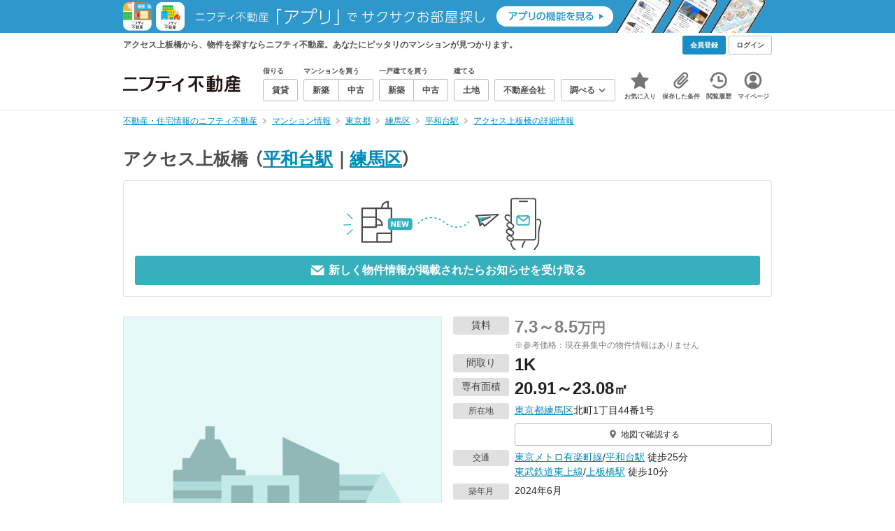

--- FILE ---
content_type: text/html;charset=UTF-8
request_url: https://myhome.nifty.com/mansion-info/tokyo/nerimaku_ct/mansion_2e84ca859ed3ca240a40c20dfaa1b2ab/
body_size: 29405
content:
<!DOCTYPE html><html lang="ja"><head><meta charset="UTF-8" /><meta name="viewport" content="width=960" /><meta name="format-detection" content="telephone=no, email=no, address=no" /><meta http-equiv="X-UA-Compatible" content="IE=Edge" /><meta name="twitter:card" content="summary_large_image" /><meta name="twitter:creator" content="@niftymyhome" /><link rel="apple-touch-icon" href="/rent/assets/img/apple-touch-icon.png" /><link rel="icon" href="/rent/assets/img/favicon.png" /><title>アクセス上板橋の詳細情報／東京都練馬区の建物情報【ニフティ不動産】</title><link rel="canonical" href="https://myhome.nifty.com/mansion-info/tokyo/nerimaku_ct/mansion_2e84ca859ed3ca240a40c20dfaa1b2ab/" /><meta name="description" content="アクセス上板橋から、物件を探すならニフティ不動産。アクセス上板橋で、あなたにピッタリのマンションを探そう！" /><meta name="keywords" content="アクセス上板橋,マンション,不動産,ニフティ不動産" /><link rel="stylesheet" href="/rent/assets/css/pc.min.css?58363f4c6c133cc42488fd681edf8842"><link rel="stylesheet" href="/rent/assets/css/pc.dev.css?401103c662210c3596428412fed2e384"><link rel="stylesheet" href="https://myhome.nifty.com/spring/assets/pc.css"><link rel="stylesheet" href="/mansion-info/assets/css/pc_style.css?1bec5a7bb787c8f7303994fac19f8d36"><link rel="stylesheet" href="/mansion-info/assets/css/lib/star-ex.css?92e79f0812eecf3115a88c6ea2717aaf"><link rel="stylesheet" href="/mansion-info/assets/css/lib/toggle.css?53083cb28eff585ad77039c06c89cb7f"><link rel="stylesheet" href="/mansion-info/assets/css/lib/lightbox.css?fe3ed5255fe7f08d361ff41b148eaa99"><link rel="stylesheet" href="/mansion-info/assets/css/lib/slick.css?f38b2db10e01b1572732a3191d538707"><link rel="stylesheet" href="/mansion-info/assets/css/lib/thumbnail.css?04a57022c9ce02e6498aa28d232f2677"><link rel="stylesheet" href="/mansion-info/assets/css/lib/toggle.css?53083cb28eff585ad77039c06c89cb7f"><link rel="stylesheet" href="/common/assets/pc/css/mansion-note.min.css?d7d2f8d7771010009e2136302031d42c"><link rel="stylesheet" href="/rent/assets/pc/css/souba.css?45c48dfb5eef1d80406f37cdd79ae98e"><link rel="stylesheet" href="/mansion-info/assets/css/souba.css?7793689c102503c38f7f616ef8cec710"><script type="application/ld+json">
{
  "@context": "http://schema.org",
  "@type": "BreadcrumbList",
  "itemListElement": [

    {
      "@type": "ListItem",
      "position": 1,
      "item": {
        "@id": "https://myhome.nifty.com/",
        "name": "不動産・住宅情報のニフティ不動産"
      }
    }

    ,{
      "@type": "ListItem",
      "position": 2,
      "item": {
        "@id": "https://myhome.nifty.com/mansion-info/",
        "name": "マンション情報"
      }
    }

    ,{
      "@type": "ListItem",
      "position": 3,
      "item": {
        "@id": "https://myhome.nifty.com/mansion-info/tokyo/",
        "name": "東京都"
      }
    }

    ,{
      "@type": "ListItem",
      "position": 4,
      "item": {
        "@id": "https://myhome.nifty.com/mansion-info/tokyo/nerimaku_ct/",
        "name": "練馬区"
      }
    }

    ,{
      "@type": "ListItem",
      "position": 5,
      "item": {
        "@id": "https://myhome.nifty.com/mansion-info/tokyo/heiwadai_st/",
        "name": "平和台駅"
      }
    }

    ,{
      "@type": "ListItem",
      "position": 6,
      "item": {
        "@id": "https://myhome.nifty.com/mansion-info/tokyo/nerimaku_ct/mansion_2e84ca859ed3ca240a40c20dfaa1b2ab/",
        "name": "アクセス上板橋の詳細情報"
      }
    }

  ]
}
</script><script>(function(w,d,s,l,i){w[l]=w[l]||[];w[l].push({'gtm.start':
new Date().getTime(),event:'gtm.js'});var f=d.getElementsByTagName(s)[0],
j=d.createElement(s),dl=l!='dataLayer'?'&l='+l:'';j.async=true;j.src=
'https://www.googletagmanager.com/gtm.js?id='+i+dl;f.parentNode.insertBefore(j,f);
})(window,document,'script','dataLayer','GTM-M2SRZC8');</script><script type="text/javascript">
!function(t,e){if(void 0===e[t]){e[t]=function(){e[t].clients.push(this),this._init=[Array.prototype.slice.call(arguments)]},e[t].clients=[];for(var r=function(t){return function(){return this["_"+t]=this["_"+t]||[],this["_"+t].push(Array.prototype.slice.call(arguments)),this}},n=["addRecord","set","trackEvent","trackPageview","ready"],s=0;s<n.length;s++){var i=n[s];e[t].prototype[i]=r(i)}var a=document.createElement("script");a.type="text/javascript",a.async=!0,a.src=("https:"===document.location.protocol?"https:":"http:")+"//cdn.treasuredata.com/sdk/td-1.5.1.js";var c=document.getElementsByTagName("script")[0];c.parentNode.insertBefore(a,c)}}("Treasure",this);
window.myhomeTDM=window.myhomeTDM||{};MyhomeTDM={Treasure:new Treasure({host:"in.treasuredata.com",writeKey:"6083/05c5bece7583719364042f52e2bcd281e727c5a1",database:"myhome_nifty_com"}),setTreasure:function(a,c,b){MyhomeTDM.Treasure=new Treasure({host:a,writeKey:c,database:b})},Cookies:{getItem:function(a){if(!a||!this.hasItem(a)){return null}return unescape(document.cookie.replace(new RegExp("(?:^|.*;\\s*)"+escape(a).replace(/[\-\.\+\*]/g,"\\$&")+"\\s*\\=\\s*((?:[^;](?!;))*[^;]?).*"),"$1"))},hasItem:function(a){return(new RegExp("(?:^|;\\s*)"+escape(a).replace(/[\-\.\+\*]/g,"\\$&")+"\\s*\\=")).test(document.cookie)},setItem:function(c,e,b,a){var d="";document.cookie=escape(c)+"="+escape(e)+"; max-age="+b+(a?"; path="+a:"")}},Session:{getId:function(){var a=MyhomeTDM.Cookies.getItem("mh_session_id");if(a==null){a=MyhomeTDM.Cookies.getItem("_td")+"-"+Math.floor(new Date().getTime()/1000)}MyhomeTDM.Cookies.setItem("mh_session_id",a,1800,"/");return a}},Tracking:{actionTrack:function(c,b,d,a){MyhomeTDM.Treasure.trackEvent(c,{mh_session_id:MyhomeTDM.Session.getId(),PUSER:MyhomeTDM.Cookies.getItem("PUSER"),UA:navigator.userAgent,mh_event_type:b,mh_event_category:d,mh_event_name:a})},actionTrack:function(c,b,e,a,d){MyhomeTDM.Treasure.trackEvent(c,{mh_session_id:MyhomeTDM.Session.getId(),PUSER:MyhomeTDM.Cookies.getItem("PUSER"),UA:navigator.userAgent,mh_event_type:b,mh_event_category:e,mh_event_name:a,mh_event_value:d})},actionTrack:function(d,b,f,a,e,c){MyhomeTDM.Treasure.trackEvent(d,{mh_session_id:MyhomeTDM.Session.getId(),PUSER:MyhomeTDM.Cookies.getItem("PUSER"),UA:navigator.userAgent,mh_event_type:b,mh_event_category:f,mh_event_name:a,mh_event_value:e,mh_event_psid:c})},customActionTrack:function(a,b){if(!b.mh_session_id){b.mh_session_id=MyhomeTDM.Session.getId()}else{MyhomeTDM.Session.getId()}if(!b.PUSER){b.PUSER=MyhomeTDM.Cookies.getItem("PUSER")}if(!b.UA){b.UA=navigator.userAgent}MyhomeTDM.Treasure.trackEvent(a,b)},customEventTrack:function(a,b){MyhomeTDM.Session.getId();MyhomeTDM.Treasure.trackEvent(a,b)},pageViewTrack:function(a){MyhomeTDM.Treasure.set(a,{PUSER:MyhomeTDM.Cookies.getItem("PUSER"),UA:navigator.userAgent,mh_session_id:MyhomeTDM.Session.getId()});MyhomeTDM.Treasure.trackPageview(a)},customPageViewTrack:function(a,b){if(!b.mh_session_id){b.mh_session_id=MyhomeTDM.Session.getId()}else{MyhomeTDM.Session.getId()}if(!b.PUSER){b.PUSER=MyhomeTDM.Cookies.getItem("PUSER")}if(!b.UA){b.UA=MyhomeTDM.Cookies.getItem("UA")}MyhomeTDM.Treasure.set(a,b);MyhomeTDM.Treasure.trackPageview(a)}}};
</script><script>MyhomeTDM.Treasure.set('$global', {mh_event_abtest: '202510_recommend_position_b'});</script><script>MyhomeTDM.Treasure.set('$global', {mh_event_fbp: MyhomeTDM.Cookies.getItem("_fbp"), mh_event_fbc: MyhomeTDM.Cookies.getItem("_fbc"), mh_client_ids: ""});</script><script>!function(n){if(!window[n]){var o=window[n]=function(){var n=[].slice.call(arguments);return o.x?o.x.apply(0,n):o.q.push(n)};o.q=[],o.i=Date.now(),o.allow=function(){o.o="allow"},o.deny=function(){o.o="deny"}}}("krt")</script><script async src="https://cdn-edge.karte.io/6b8578b3f7ed20d831d40dbbb47612fc/edge.js"></script><script>
    window.Nifty = window.Nifty || {};
    window.Nifty.Gtag = window.Nifty.Gtag || {};
    window.Nifty.Gtag.abTestCustomDimensionValue = '202510_recommend_position_b';
  </script></head><body class="body" id="body"><noscript><iframe src="https://www.googletagmanager.com/ns.html?id=GTM-M2SRZC8"
height="0" width="0" style="display:none;visibility:hidden"></iframe></noscript><script type="text/javascript">
window.pbjs = window.pbjs || {};
window.pbjs.que = window.pbjs.que || [];
</script><script async='async' src="https://flux-cdn.com/client/1000343/myhome_nifty_01691.min.js"></script><script type="text/javascript">
window.googletag = window.googletag || {};
window.googletag.cmd = window.googletag.cmd || [];
</script><script async='async' src='https://securepubads.g.doubleclick.net/tag/js/gpt.js'></script><script type="text/javascript">
window.fluxtag = {
readyBids: {
prebid: false,
google: false
},
failSafeTimeout: 3e3,
isFn: function isFn(object) {
var _t = 'Function';
var toString = Object.prototype.toString;
return toString.call(object) === '[object ' + _t + ']';
},
launchAdServer: function () {
if (!fluxtag.readyBids.prebid) {
return;
}
fluxtag.requestAdServer();
},
requestAdServer: function () {
if (!fluxtag.readyBids.google) {
fluxtag.readyBids.google = true;
googletag.cmd.push(function () {
if (!!(pbjs.setTargetingForGPTAsync) && fluxtag.isFn(pbjs.setTargetingForGPTAsync)) {
pbjs.que.push(function () {
pbjs.setTargetingForGPTAsync();
});
}
googletag.pubads().refresh();
});
}
}
};
</script><script type="text/javascript">
setTimeout(function() {
fluxtag.requestAdServer();
}, fluxtag.failSafeTimeout);
</script><script type="text/javascript">
  googletag.cmd.push(function () {
    // add slot (defineSlotの記述）
    googletag.defineSlot('/21869628624/MYHOME_PC_MANSION/FRECT_L', [300, 250], 'div-gpt-ad-1700204906648-0').addService(googletag.pubads());
    googletag.defineSlot('/21869628624/MYHOME_PC_MANSION/FRECT_R', [300, 250], 'div-gpt-ad-1700204975267-0').addService(googletag.pubads());
    googletag.pubads().enableSingleRequest();
    googletag.pubads().disableInitialLoad();
    googletag.enableServices();

    // Prebidが呼び出せる状態の場合
    if (!!(window.pbFlux) && !!(window.pbFlux.prebidBidder) && fluxtag.isFn(window.pbFlux.prebidBidder)) {
      pbjs.que.push(function () {
        window.pbFlux.prebidBidder();
      });
    } else {
      // Prebidが呼び出せない場合、すぐにGAMを呼び出す
      fluxtag.readyBids.prebid = true;
      fluxtag.launchAdServer();
    }
  });
</script><noscript><p class="noscript">このサイトを正しく表示するためには、ブラウザのJavaScriptの設定を「有効」にしてください。</p></noscript><div class="box is-center" style="background:#2E97CB;" data-full-height-minus="map-wrap"><a href="/apps/" rel="noopener" target="_blank"><img src="https://myhome.nifty.com/common/images/banner/202212_pcheader_apps_950x45x2.png" width="950" height="45" alt="ニフティ不動産「アプリ」でサクサクお部屋探し"></a></div><section class="section is-bg-pj1" id="tagline" data-full-height-minus="map-wrap"><div class="inner"><div class="grid is-between is-middle"><div class="column is-mobile-0"><div class="box is-padding-top-xxs is-padding-bottom-xxs"><p class="text is-light is-line-height-xs is-strong is-xs" data-tagline-text>アクセス上板橋から、物件を探すならニフティ不動産。あなたにピッタリのマンションが見つかります。</p></div></div><div class="column"><div class="is-not-login box is-padding-top-xxs is-padding-bottom-xxs"><div class="box is-flex is-space-column-xxs"><a href="https://account.lifestyle.nifty.com/register" rel="nofollow" target="_blank" class="button is-plain is-bg-light is-xxs register-button"><span class="text is-strong">会員登録</span></a><a href="/user/login/" rel="nofollow" class="button is-plain is-bg-grey-dark is-xxs login-button"><span class="text is-strong">ログイン</span></a></div></div><a href="/user/mypage/?type=mansion" rel="nofollow" class="is-login box is-flex is-middle is-padding-top-xxs is-padding-right-xs is-padding-bottom-xxs is-padding-left-xs"><svg class="icon is-light is-margin-right-xxs is-lg user-icon" role="img">
                <title>マイページ</title><use xlink:href="/rent/assets/pc/img/sprite.svg?20250310#user"></use>
              </svg><span class="text is-line-height-xs is-light is-xs"><span class="text is-strong" id="userNameDisp"></span><span class="text">さん</span></span></a></div></div></div></section><header class="section is-bg-light is-padding-top-sm is-padding-bottom-sm is-border-bottom" id="header" data-full-height-minus="map-wrap"><div class="inner"><nav class="nav is-global"><a href="/" class="logo is-site"><img src="/rent/assets/img/logo.svg?20221025" alt="ニフティ不動産" class="img" width="200" height="44"></a><ul class="menu is-global"><li class="box is-mobile-0 is-margin-right-xs"><ul class="menu is-entrance"><li class="box"><p class="text is-strong is-dark-2 is-margin-bottom-xxs is-xxs">借りる</p><div class="joint"><a href="/rent/" class="button is-outline is-xs"><span class="text is-strong">賃貸</span></a></div></li><li class="box"><p class="text is-strong is-dark-2 is-margin-bottom-xxs is-xxs">マンションを買う</p><div class="joint"><a href="/shinchiku-mansion/" class="button is-outline is-xs" data-header-buy-link><span class="text is-strong">新築</span></a><a href="/chuko-mansion/" class="button is-outline is-xs" data-header-buy-link><span class="text is-strong">中古</span></a></div></li><li class="box"><p class="text is-strong is-dark-2 is-margin-bottom-xxs is-xxs">一戸建てを買う</p><div class="joint"><a href="/shinchiku-ikkodate/" class="button is-outline is-xs" data-header-buy-link><span class="text is-strong">新築</span></a><a href="/chuko-ikkodate/" class="button is-outline is-xs" data-header-buy-link><span class="text is-strong">中古</span></a></div></li><li class="box"><p class="text is-strong is-dark-2 is-margin-bottom-xxs is-xxs">建てる</p><div class="joint"><a href="/tochi/" class="button is-outline is-xs" data-header-buy-link><span class="text is-strong">土地</span></a></div></li><li class="box"><div class="joint"><a href="/shop/" class="button is-outline is-xs"><span class="text is-strong">不動産会社</span></a></div></li><li class="box"><div class="joint"><button type="button" class="button is-outline is-xs is-toggle" data-toggle-control="menu-entrance-more"><span class="text is-strong">調べる</span><svg class="icon is-dark-4 is-margin-left-xxs" role="img">
                        <title>↓</title><use xlink:href="/rent/assets/pc/img/sprite.svg?20250310#angle-down"></use>
                      </svg></button></div><div class="menu is-entrance-more is-tail-grey" data-toggle-content="menu-entrance-more"><ul class="inner"><li class="box is-separate"><p class="box is-bg-grey is-padding-right-xs is-padding-bottom-xxs is-padding-left-xs"><span class="text is-dark-3 is-strong is-xs">調べる</span></p><a href="/wall-painting/" class="box is-link is-flex is-middle is-padding-left-sm"><div class="box is-flex is-middle is-mobile-0 is-separate-child is-padding-top-sm is-padding-bottom-sm is-angle-right"><span class="text is-strong is-dark-3 is-xs is-mobile-0">外壁塗装</span></div></a><a href="/hikkoshi/" class="box is-link is-flex is-middle is-padding-left-sm"><div class="box is-flex is-middle is-mobile-0 is-separate-child is-padding-top-sm is-padding-bottom-sm is-angle-right"><span class="text is-strong is-dark-3 is-xs is-mobile-0">引っ越し</span></div></a><a href="/loan/jibunbank/cardloan/" class="box is-link is-flex is-middle is-padding-left-sm"><div class="box is-flex is-middle is-mobile-0 is-separate-child is-padding-top-sm is-padding-bottom-sm is-angle-right"><span class="text is-strong is-dark-3 is-xs is-mobile-0">カードローン</span></div></a><a href="/loan/" class="box is-link is-flex is-middle is-padding-left-sm"><div class="box is-flex is-middle is-mobile-0 is-separate-child is-padding-top-sm is-padding-bottom-sm is-angle-right"><span class="text is-strong is-dark-3 is-xs is-mobile-0">住宅ローン</span></div></a><a href="/mansion-info/" class="box is-link is-flex is-middle is-padding-left-sm"><div class="box is-flex is-middle is-mobile-0 is-separate-child is-padding-top-sm is-padding-bottom-sm is-angle-right"><span class="text is-strong is-dark-3 is-xs is-mobile-0">マンション情報</span></div></a><a href="/area-search/" class="box is-link is-flex is-middle is-padding-left-sm"><div class="box is-flex is-middle is-mobile-0 is-separate-child is-padding-top-sm is-padding-bottom-sm is-angle-right"><span class="text is-strong is-dark-3 is-xs is-mobile-0">街情報</span></div></a><a href="/sell/suumo/" class="box is-link is-flex is-middle is-padding-left-sm"><div class="box is-flex is-middle is-mobile-0 is-separate-child is-padding-top-sm is-padding-bottom-sm is-angle-right"><span class="text is-strong is-dark-3 is-xs is-mobile-0">不動産売却一括査定</span></div></a><a href="/column/" class="box is-link is-flex is-middle is-padding-left-sm"><div class="box is-flex is-middle is-mobile-0 is-separate-child is-padding-top-sm is-padding-bottom-sm is-angle-right"><span class="text is-strong is-dark-3 is-xs is-mobile-0">お悩みコラム</span></div></a></li></ul></div></li></ul></li><li class="box"><a href="/user/mypage/keep/?type=mansion" class="menu-button" data-menu-tab-link><div class="menu-button-icon-wrap"><svg class="menu-button-icon" role="img">
                    <title>☆</title><use xlink:href="/rent/assets/pc/img/sprite.svg?20250310#star"></use>
                  </svg><span class="menu-button-badge is-hidden" data-bukken-favorite-count-wrap><span class="menu-button-badge-text" data-bukken-favorite-count>0</span></span></div><span class="menu-button-text">お気に入り</span></a><div class="tutorial-first-keep " id="tutorial-first-keep" data-tutorial-content="first-keep"><div class="tutorial-circle"></div><div class="tutorial-box"><div class="box is-padding-md is-space-xs"><p class="text is-sm">
                      ☆ボタンを押すと<strong class="text is-pj1">お気に入り</strong>に登録されます。<br />
                      評価は3段階まで可能。気になる物件を比較・検討しましょう！
                    </p><button class="button is-outline is-mobile-full is-sm" data-tutorial-close="first-keep">OK</button></div></div></div></li><li><a href="/user/mypage/condition/?type=mansion" class="menu-button" data-menu-tab-link><div class="menu-button-icon-wrap"><svg class="menu-button-icon" role="img">
                    <title>クリップ</title><use xlink:href="/rent/assets/pc/img/sprite.svg?20250310#clip"></use>
                  </svg></div><span class="menu-button-text">保存した条件</span></a></li><li><a href="/user/mypage/history/?type=mansion" class="menu-button" data-menu-tab-link><div class="menu-button-icon-wrap"><svg class="menu-button-icon" role="img">
                    <title>履歴</title><use xlink:href="/rent/assets/pc/img/sprite.svg?20250310#history"></use>
                  </svg></div><span class="menu-button-text">閲覧履歴</span></a></li><li><a href="/user/mypage/?type=mansion" class="menu-button" data-menu-tab-link><div class="menu-button-icon-wrap"><svg class="menu-button-icon" role="img">
                    <title>マイページ</title><use xlink:href="/rent/assets/pc/img/sprite.svg?20250310#user"></use>
                  </svg></div><span class="menu-button-text">マイページ</span></a></li></ul></nav></div></header><main class="main" id="main"><section class="section is-padding-top-xs is-padding-bottom-xs" data-full-height-minus="map-wrap"><div class="inner"><div class="grid is-between"><div class="column is-mobile-0"><nav class="breadcrumb is-xs"><ul class="breadcrumb-list"><li><a href="/" class="text is-link is-primary"><span>不動産・住宅情報のニフティ不動産</span></a></li><li><a href="/mansion-info/" class="text is-link is-primary"><span>マンション情報</span></a></li><li><a href="/mansion-info/tokyo/" class="text is-link is-primary"><span>東京都</span></a></li><li><a href="/mansion-info/tokyo/nerimaku_ct/" class="text is-link is-primary"><span>練馬区</span></a></li><li><a href="/mansion-info/tokyo/heiwadai_st/" class="text is-link is-primary"><span>平和台駅</span></a></li><li><a href="/mansion-info/tokyo/nerimaku_ct/mansion_2e84ca859ed3ca240a40c20dfaa1b2ab/" class="text is-link is-primary"><span>アクセス上板橋の詳細情報</span></a></li></ul></nav></div></div></div></section><section class="section is-padding-top-lg is-padding-bottom-xxl"><div class="inner is-space-xxl"><div class="box is-space-sm" data-contents-id="detail-head-contents"><h1 class="text is-space-column-xs is-lg"><span class="text is-dark-2 is-strong is-lg" style="vertical-align: middle;">アクセス上板橋</span><span class="text is-dark-2 is-strong is-lg" style="vertical-align: middle;"><span class="text">（</span><a href="/mansion-info/tokyo/heiwadai_st/" class="text is-link is-primary">平和台駅</a><span class="text">｜</span><a href="/mansion-info/tokyo/nerimaku_ct/" class="text is-link is-primary">練馬区</a><span class="text">）</span></span></h1><div class="card is-outline is-radius-sm is-padding-md"><button type="button" class="box is-flex is-center is-mobile-full"
                data-mansion-mail-subscribe-modal-trigger
                data-mansion-id="2e84ca859ed3ca240a40c20dfaa1b2ab"
                data-class-on-subscribed="button is-outline is-pj1 is-outline-bold is-mobile-full is-md is-configured"
                data-class-on-unsubscribed="button is-plain is-primary is-mobile-full is-md"><img src="/mansion-info/assets/img/modal-confirm_v2.svg" width="774" height="227" alt="subscribe" loading="lazy" class="img is-mobile-4"></button><button type="button" class="button is-plain is-primary is-mobile-full is-md is-disabled"
                data-mansion-mail-subscribe-modal-trigger
                data-subscribe-button
                data-mansion-id="2e84ca859ed3ca240a40c20dfaa1b2ab"
                data-class-on-subscribed="button is-outline is-pj1 is-outline-bold is-mobile-full is-md is-configured"
                data-class-on-unsubscribed="button is-plain is-primary is-mobile-full is-md"><svg class="icon is-margin-right-xxs is-xl" role="img">
                  <use xlink:href="/mansion-info/assets/pc/img/sprite.svg#mail"></use>
                </svg><span class="text is-strong"
                  data-button-text
                  data-text-on-subscribed="このマンションの新着物件のお知らせを停止する"
                  data-text-on-unsubscribed="新しく物件情報が掲載されたらお知らせを受け取る">
                  新しく物件情報が掲載されたらお知らせを受け取る
                </span></button></div></div><div class="box is-space-sm"><div class="grid is-gap-md"><div class="column is-mobile-6"><div class="box is-outline" data-lightbox=""><div class="thumb is-bg-grey is-contain is-aspect-1x1" style="background-image: url(/mansion-info/assets/pc/img/noimage-photo-pc.png?20250325);"><p class="thumb-caption is-sm">建物外観</p></div></div></div><div class="column is-mobile-6 is-space-sm"><div class="box is-space-xxs"><div data-contents-id="detail-head-info-price"><dl class="box is-flex is-nowrap"><dt class="box"><p class="badge is-plain is-grey is-width-80px is-margin-right-xs is-sm">賃料</p></dt><dd class="box is-mobile-0"><div class="box is-flex is-middle"><p class="text is-line-height-xs is-margin-right-xxs is-dark-4"><span class="text is-xl is-strong">7.3～8.5</span><span class="text is-lg is-strong">万円</span><br /><span class="text is-xs">※参考価格：現在募集中の物件情報はありません</span></p></div></dd></dl></div><dl class="box is-flex is-nowrap"><dt class="box"><p class="badge is-plain is-grey is-width-80px is-margin-right-xs is-sm">間取り</p></dt><dd class="box is-mobile-0"><p class="text is-line-height-xs"><span class="text is-xl is-strong">1K</span></p></dd></dl><dl class="box is-flex is-nowrap"><dt class="box"><p class="badge is-plain is-grey is-width-80px is-margin-right-xs is-sm">専有面積</p></dt><dd class="box is-mobile-0"><p class="text is-line-height-xs"><span class="text is-xl is-strong">20.91～23.08</span><span class="text is-lg is-strong">㎡</span></p></dd></dl><dl class="box is-flex is-nowrap is-baseline"><dt class="box"><p class="badge is-plain is-grey is-width-80px is-margin-right-xs is-xs">所在地</p></dt><dd class="box is-mobile-0 is-space-xs"><p class="text is-sm">
                        <a href="/mansion-info/tokyo/" class="text is-link is-primary">東京都</a><a href="/mansion-info/tokyo/nerimaku_ct/" class="text is-link is-primary">練馬区</a>北町1丁目44番1号
                      </p><div class="is-space-xs"><a href="#mapArea" class="button is-outline is-mobile-full is-xs"><svg class="icon is-grey is-margin-right-xxs is-lg" role="img">
                            <use xlink:href="/mansion-info/assets/pc/img/sprite.svg#map-marker"></use>
                          </svg><span class="text">地図で確認する</span></a></div></dd></dl><dl class="box is-flex is-nowrap is-baseline"><dt class="box"><p class="badge is-plain is-grey is-width-80px is-margin-right-xs is-xs">交通</p></dt><dd class="box is-mobile-0 is-space-xs"><p class="text is-sm">
                          <a href="/mansion-info/tokyo/tokyochikatetsuyurakuchosen_ln/" class="text is-link is-primary">東京メトロ有楽町線</a>/<a href="/mansion-info/tokyo/heiwadai_st/" class="text is-link is-primary">平和台駅</a> 徒歩25分<br />
                          <a href="/mansion-info/tokyo/tobutetsudotojosen_ln/" class="text is-link is-primary">東武鉄道東上線</a>/<a href="/mansion-info/tokyo/kamiitabashi_st/" class="text is-link is-primary">上板橋駅</a> 徒歩10分<br /></p></dd></dl><dl class="box is-flex is-nowrap is-baseline"><dt class="box"><p class="badge is-plain is-grey is-width-80px is-margin-right-xs is-xs">築年月</p></dt><dd class="box is-mobile-0"><p class="text is-sm">2024年6月</p></dd></dl><dl class="box is-flex is-nowrap is-baseline"><dt class="box"><p class="badge is-plain is-grey is-width-80px is-margin-right-xs is-xs">総階数</p></dt><dd class="box is-mobile-0"><p class="text is-sm">4階建</p></dd></dl></div><div class="box is-outline is-bg-light is-padding-sm is-space-xs"><div class="is-space-sm"><p class="text is-strong is-line-height-xs is-pj1 is-center is-sm">携帯・スマートフォンにこのマンション情報を送る</p><div class="box is-flex is-center"><a href="mailto:?subject=%E3%83%8B%E3%83%95%E3%83%86%E3%82%A3%E4%B8%8D%E5%8B%95%E7%94%A3%E3%81%A7%E8%A6%8B%E3%81%A4%E3%81%91%E3%81%9F%E3%83%9E%E3%83%B3%E3%82%B7%E3%83%A7%E3%83%B3%E6%83%85%E5%A0%B1&amp;body=%3C%E3%83%9E%E3%83%B3%E3%82%B7%E3%83%A7%E3%83%B3%E6%83%85%E5%A0%B1%3E%0D%0A%E3%83%9E%E3%83%B3%E3%82%B7%E3%83%A7%E3%83%B3%E5%90%8D%20%3A%20%E3%82%A2%E3%82%AF%E3%82%BB%E3%82%B9%E4%B8%8A%E6%9D%BF%E6%A9%8B%0D%0A%E8%B2%A9%E5%A3%B2%E4%BE%A1%E6%A0%BC%20%20%20%20%20%3A%20%EF%BC%8D%E4%B8%87%E5%86%86%0D%0A%E8%B3%83%E6%96%99%20%20%20%20%20%20%20%20%20%3A%207.3%EF%BD%9E8.5%E4%B8%87%E5%86%86%0D%0A%E9%96%93%E5%8F%96%E3%82%8A%20%20%20%20%20%20%20%3A%201K%0D%0A%E6%89%80%E5%9C%A8%E5%9C%B0%20%20%20%20%20%20%20%3A%20%E6%9D%B1%E4%BA%AC%E9%83%BD%E7%B7%B4%E9%A6%AC%E5%8C%BA%E5%8C%97%E7%94%BA1%E4%B8%81%E7%9B%AE44%E7%95%AA1%E5%8F%B7%0D%0A%E4%BA%A4%E9%80%9A%20%20%20%20%20%20%20%20%20%3A%20%E6%9D%B1%E4%BA%AC%E3%83%A1%E3%83%88%E3%83%AD%E6%9C%89%E6%A5%BD%E7%94%BA%E7%B7%9A%2F%E5%B9%B3%E5%92%8C%E5%8F%B0%E9%A7%85%20%E5%BE%92%E6%AD%A925%E5%88%86%0D%0AURL%20%20%20%20%20%20%20%20%20%20%3A%20https%3A%2F%2Fmyhome.nifty.com%2Fmansion-info%2Ftokyo%2Fnerimaku_ct%2Fmansion_2e84ca859ed3ca240a40c20dfaa1b2ab%2F%3Futm_source%3Dsend_mansion_pc%26utm_medium%3Demail%26utm_campaign%3Dmansion_pc%0D%0A" class="button is-outline is-mobile-0 is-sm"><svg class="icon is-grey is-margin-right-xxs is-xl" role="img">
                          <use xlink:href="/mansion-info/assets/pc/img/sprite.svg#mail"></use>
                        </svg><span class="text is-strong is-dark-2">URLをスマートフォンに送信</span></a></div></div></div></div></div></div><div class="box is-space-sm"><table class="table is-fixed is-border is-sm"><tbody><tr><th class="box is-bg-pj2 is-left is-middle">総戸数</th><td colSpan="2">14戸</td><th class="box is-bg-pj2 is-left is-middle">階建</th><td colSpan="2">4階建</td></tr><tr><th class="box is-bg-pj2 is-left is-middle">構造</th><td colSpan="2">RC（鉄筋コンクリート）</td><th class="box is-bg-pj2 is-left is-middle">主方位</th><td colSpan="2">－</td></tr><tr><th class="box is-bg-pj2 is-left is-middle">土地権利</th><td colSpan="2">－</td><th class="box is-bg-pj2 is-left is-middle">用途地域</th><td colSpan="2">－</td></tr><tr><th class="box is-bg-pj2 is-left is-middle">新築分譲時の売主</th><td colSpan="2">－</td><th class="box is-bg-pj2 is-left is-middle">施工会社</th><td colSpan="2">－</td></tr><tr><th class="box is-bg-pj2 is-left is-middle">設計会社</th><td colSpan="2">－</td><th class="box is-bg-pj2 is-left is-middle">管理会社/方式</th><td colSpan="2">吉住ホーム / －</td></tr><tr><th class="box is-bg-pj2 is-left is-middle">備考</th><td colSpan="5">－</td></tr></tbody></table><ul class="list is-note is-xs"><li class="item"><span class="text">※</span><span class="text">上記情報は分譲時のパンフレットに掲載されていた情報です。社名変更等により、現況（販売中物件）と異なる場合があります。</span></li><li class="item"><span class="text">※</span><span class="text">販売価格、賃料、間取り、専有面積は、過去の掲載事例を表示しています。</span></li></ul></div><div class="box is-space-sm"><div class="box is-flex is-padding-sm is-bg-pj2"><svg class="icon is-danger is-margin-right-xxs is-lg" role="img"><use href="/mansion-info/assets/pc/img/sprite.svg#info"></use></svg><p class="text is-sm"><span class="text">物件情報の精度向上にご協力をお願いいたします。物件情報に誤りがある場合は</span><a class="text is-link is-primary" href="https://support.myhome.nifty.com/hc/ja/articles/1500000371581-%E6%8E%B2%E8%BC%89%E5%86%85%E5%AE%B9%E3%81%AE%E6%8C%87%E6%91%98-%E5%80%8B%E4%BA%BA%E3%81%AE%E3%81%8A%E5%AE%A2%E6%A7%98-" rel="nofollow" target="_blank">
                  こちら
                </a><span class="text">
                  よりご連絡ください。
                </span></p></div></div><div class="box is-space-sm"><h2 class="heading is-underline-pj1 is-line-height-xs is-padding-bottom-xs"><span class="text is-dark-2 is-strong is-lg">近隣の中古マンション</span></h2><div class="glide" data-slick-slider="carousel-cards-5"><div class="glide__track" data-glide-el="track"><ul class="glide__slides"><li class="glide__slide"><a href="/mansion-info/tokyo/nerimaku_ct/mansion_c7e8f6cd6f2e3996bd30d922fb109942/" class="card is-link is-bg-light is-outline is-radius-md is-overflow-hidden"><div class="thumb-label is-flex is-top-left"><div class="thumb-label is-flex is-top-left"><span class="badge is-plain is-new is-strong is-xxs">新着</span></div></div><div class="thumb is-contain is-bg-grey is-aspect-3x4" style="background-image: url(https://image.homes.jp/smallimg/image.php?file=http%3A%2F%2Fimg.homes.jp%2F126765%2Fsale%2F33940%2F2%2F1%2Fs2wr.jpg&amp;width=180&amp;height=180);"></div><div class="box is-padding-xs is-space-xxs"><p class="text is-line-height-sm is-sm"><span class="text is-strong is-pj1">サンクレイドル中村橋</span></p><p class="text is-line-height-sm is-sm"><span class="text is-strong is-red">6,180～6,280</span><span class="text is-strong is-sm">万円</span></p><p class="text is-line-height-sm is-xxs">西武池袋・豊島線/中村橋駅 徒歩11分</p><p class="text is-line-height-sm is-xxs">東京都練馬区貫井4丁目14-18</p><p class="text is-line-height-sm is-xxs">築20年10ヶ月 / 7階建</p><p class="text is-line-height-sm is-xxs">2LDK～3SLDK / 70.53㎡</p></div></a></li><li class="glide__slide"><a href="/mansion-info/tokyo/nerimaku_ct/mansion_cabd8f90651d1a4721ce541dbf6eef56/" class="card is-link is-bg-light is-outline is-radius-md is-overflow-hidden"><div class="thumb-label is-flex is-top-left"><div class="thumb-label is-flex is-top-left"><span class="badge is-plain is-new is-strong is-xxs">新着</span></div></div><div class="thumb is-contain is-bg-grey is-aspect-3x4" style="background-image: url(https://img4.athome.jp/image_files/index/bukken/1131706405/2.jpeg?height=100&amp;width=100&amp;stno10105&amp;attimestamp=20260106123233);"></div><div class="box is-padding-xs is-space-xxs"><p class="text is-line-height-sm is-sm"><span class="text is-strong is-pj1">第２桜台ファミリーマンション</span></p><p class="text is-line-height-sm is-sm"><span class="text is-strong is-red">4,280～4,999</span><span class="text is-strong is-sm">万円</span></p><p class="text is-line-height-sm is-xxs">西武池袋・豊島線/桜台駅 徒歩3分</p><p class="text is-line-height-sm is-xxs">東京都練馬区桜台4丁目1番6号</p><p class="text is-line-height-sm is-xxs">築44年4ヶ月 / 10階建</p><p class="text is-line-height-sm is-xxs">2LDK / 56.10～58.52㎡</p></div></a></li><li class="glide__slide"><a href="/mansion-info/tokyo/nerimaku_ct/mansion_80005acd00ed38b6aa603dac0f0d36fe/" class="card is-link is-bg-light is-outline is-radius-md is-overflow-hidden"><div class="thumb-label is-flex is-top-left"><div class="thumb-label is-flex is-top-left"><span class="badge is-plain is-new is-strong is-xxs">新着</span></div></div><div class="thumb is-contain is-bg-grey is-aspect-3x4" style="background-image: url(https://img4.athome.jp/image_files/index/bukken/1083795685/2.jpeg?height=100&amp;width=100&amp;stno10105&amp;attimestamp=20251213142227);"></div><div class="box is-padding-xs is-space-xxs"><p class="text is-line-height-sm is-sm"><span class="text is-strong is-pj1">レーヴステージ吉祥寺通り</span></p><p class="text is-line-height-sm is-sm"><span class="text is-strong is-red">4,980</span><span class="text is-strong is-sm">万円</span></p><p class="text is-line-height-sm is-xxs">西武鉄道新宿線/武蔵関駅 徒歩14分</p><p class="text is-line-height-sm is-xxs">東京都練馬区関町南3丁目12-34</p><p class="text is-line-height-sm is-xxs">築19年9ヶ月 / 7階建</p><p class="text is-line-height-sm is-xxs">2SLDK～3LDK / 60.60㎡</p></div></a></li><li class="glide__slide"><a href="/mansion-info/tokyo/nerimaku_ct/mansion_fe43335ca5d733a2a94bd29cbecf8b2a/" class="card is-link is-bg-light is-outline is-radius-md is-overflow-hidden"><div class="thumb-label is-flex is-top-left"><div class="thumb-label is-flex is-top-left"><span class="badge is-plain is-new is-strong is-xxs">新着</span></div></div><div class="thumb is-contain is-bg-grey is-aspect-3x4" style="background-image: url(https://img4.athome.jp/image_files/index/bukken/1157411821/2.jpeg?height=100&amp;width=100&amp;stno10105&amp;attimestamp=20260113195734);"></div><div class="box is-padding-xs is-space-xxs"><p class="text is-line-height-sm is-sm"><span class="text is-strong is-pj1">石神井公園サニーコーポ</span></p><p class="text is-line-height-sm is-sm"><span class="text is-strong is-red">3,400～3,480</span><span class="text is-strong is-sm">万円</span></p><p class="text is-line-height-sm is-xxs">西武池袋・豊島線/石神井公園駅 徒歩20分</p><p class="text is-line-height-sm is-xxs">東京都練馬区石神井台3丁目31-2</p><p class="text is-line-height-sm is-xxs">築42年10ヶ月 / 5階建</p><p class="text is-line-height-sm is-xxs">2LDK～3LDK / 55.61～56.10㎡</p></div></a></li><li class="glide__slide"><a href="/mansion-info/tokyo/nerimaku_ct/mansion_094e4d16af0330258e85e4ccaeea9967/" class="card is-link is-bg-light is-outline is-radius-md is-overflow-hidden"><div class="thumb-label is-flex is-top-left"><div class="thumb-label is-flex is-top-left"><span class="badge is-plain is-new is-strong is-xxs">新着</span></div></div><div class="thumb is-contain is-bg-grey is-aspect-3x4" style="background-image: url(https://img4.athome.jp/image_files/index/bukken/1016802791/2.jpeg?height=100&amp;width=100&amp;stno10105&amp;attimestamp=20260120192528);"></div><div class="box is-padding-xs is-space-xxs"><p class="text is-line-height-sm is-sm"><span class="text is-strong is-pj1">パークホームズ氷川台フォレストコート</span></p><p class="text is-line-height-sm is-sm"><span class="text is-strong is-red">7,980</span><span class="text is-strong is-sm">万円</span></p><p class="text is-line-height-sm is-xxs">東京メトロ副都心線/氷川台駅 徒歩5分</p><p class="text is-line-height-sm is-xxs">東京都練馬区氷川台4丁目48-9</p><p class="text is-line-height-sm is-xxs">築17年9ヶ月 / 4階建</p><p class="text is-line-height-sm is-xxs">3LDK / 67.38㎡</p></div></a></li></ul><div class="glide__arrows is-hidden" data-glide-el="controls"><button class="glide__arrow glide__arrow--left" data-glide-dir="&lt;"><svg class="icon" role="img">
                      <use xlink:href="/mansion-info/assets/pc/img/sprite.svg#angle-left"></use>
                    </svg></button><button class="glide__arrow glide__arrow--right" data-glide-dir="&gt;"><svg class="icon" role="img">
                      <use xlink:href="/mansion-info/assets/pc/img/sprite.svg#angle-right"></use>
                    </svg></button></div></div></div></div><div class="card is-outline is-radius-sm is-padding-md" data-contents-id="detail-cta-subscribe"><div class="box is-space-xxs"><p class="text is-strong is-dark-2">アクセス上板橋への居住をご検討中の方へ</p><p class="text is-sm">ニフティ不動産が提携する15の不動産サイトにアクセス上板橋の新しい物件情報が掲載されたら、メールでお知らせを受け取ることができます。</p><div class="box"><button type="button" class="box is-flex is-center is-mobile-full"
                  data-mansion-mail-subscribe-modal-trigger
                  data-mansion-id="2e84ca859ed3ca240a40c20dfaa1b2ab"
                  data-class-on-subscribed="button is-outline is-pj1 is-outline-bold is-mobile-full is-md is-configured"
                  data-class-on-unsubscribed="button is-plain is-primary is-mobile-full is-md"><img src="/mansion-info/assets/img/modal-confirm_v2.svg" width="774" height="227" alt="subscribe" loading="lazy" class="img is-mobile-4"></button><button type="button" class="button is-plain is-primary is-mobile-full is-md is-disabled"
                  data-mansion-mail-subscribe-modal-trigger
                  data-subscribe-button
                  data-mansion-id="2e84ca859ed3ca240a40c20dfaa1b2ab"
                  data-class-on-subscribed="button is-outline is-pj1 is-outline-bold is-mobile-full is-md is-configured"
                  data-class-on-unsubscribed="button is-plain is-primary is-mobile-full is-md"><svg class="icon is-margin-right-xxs is-xl" role="img">
                    <use xlink:href="/mansion-info/assets/pc/img/sprite.svg#mail"></use>
                  </svg><span class="text is-strong"
                    data-button-text
                    data-text-on-subscribed="このマンションの新着物件のお知らせを停止する"
                    data-text-on-unsubscribed="新しく物件情報が掲載されたらお知らせを受け取る">
                    新しく物件情報が掲載されたらお知らせを受け取る
                  </span></button></div></div></div><div class="card is-outline is-radius-sm is-padding-md" data-contents-id="detail-cta-assess-above"><div class="grid is-gap-md"><div class="column is-mobile-0"><div class="box is-space-xxs"><p class="text is-strong is-dark-2">アクセス上板橋の売却をご検討中の方へ</p><p class="text is-sm">アクセス上板橋の売却価格を無料で査定することができます。</p><div class="box is-padding-top-md"><a href="https://myhome.nifty.com/sell/suumo/?ss=mansion-info" class="button is-outline is-mobile-full is-md"><span class="text is-strong is-dark-2">このマンションの売却価格を査定する（無料）</span></a></div></div></div><div class="column is-mobile-2"><div class="box is-padding-lg"><img src="/mansion-info/assets/img/sell-image.svg" width="167" height="136" alt="subscribe" loading="lazy" class="img"></div></div></div></div><div class="box" id="mapArea"><h2 class="heading is-underline-pj1 is-line-height-xs is-padding-bottom-xs"><span class="text is-dark-2 is-strong is-lg">アクセス上板橋の地図・周辺環境</span></h2><div class="box is-bg-light is-space-sm" id="detailSurroundingMap" data-latitude="35.765218124904" data-longitude="139.66867781217" data-address="東京都練馬区北町1丁目44番1号" data-is-home-pin-plot="true"><div class="box is-flex is-space-column-xs"><div class="map-canvas" style="width: 100%; height: 385px" data-map-canvas></div></div><div class="box is-flex is-space-column-xs"><button type="button" class="button is-outline is-sm" data-map-select-type="home"><span class="icon-base64 is-house is-square-25px is-margin-right-xxs"></span><span class="text">物件</span></button><button type="button" class="button is-outline is-sm" data-map-select-type="conveni"><span class="icon-base64 is-shop is-square-25px is-margin-right-xxs"></span><span class="text">コンビニ</span></button><button type="button" class="button is-outline is-sm" data-map-select-type="supermarket"><span class="icon-base64 is-cart is-square-25px is-margin-right-xxs"></span><span class="text">スーパー</span></button><button type="button" class="button is-outline is-sm" data-map-select-type="school"><span class="icon-base64 is-school is-square-25px is-margin-right-xxs"></span><span class="text">学校</span></button><button type="button" class="button is-outline is-sm" data-map-select-type="hospital"><span class="icon-base64 is-hospital is-square-25px is-margin-right-xxs"></span><span class="text">病院</span></button><button type="button" class="button is-outline is-sm" data-map-select-type="pharmacy"><span class="icon-base64 is-medicine is-square-25px is-margin-right-xxs"></span><span class="text">薬局</span></button><button type="button" class="button is-outline is-sm" data-map-select-type="laundry"><span class="icon-base64 is-cleaning is-square-25px is-margin-right-xxs"></span><span class="text">クリーニング</span></button><button type="button" class="button is-outline is-sm" data-map-select-type="police"><span class="icon-base64 is-police is-square-25px is-margin-right-xxs"></span><span class="text">警察</span></button></div><p class="text is-sm">このアイコンは物件のおおよその位置を表しており、実際の場所と異なる場合がございます。詳しくは不動産会社に直接ご確認ください。</p></div><div class="box is-flex is-right is-margin-top-sm"><a href="#onsen" class="box is-flex is-middle is-sm"><div class="box is-margin-right-xs"><img src="/mansion-info/assets/img/onsen-icon.png"  width="20" height="20" alt="" style="width:20px"></div><span class="text is-strong is-link-reverse is-primary">近くの温泉・スーパー銭湯・銭湯などの温浴施設</span><svg class="icon is-primary is-margin-left-xxs" role="img"><use href="/mansion-info/assets/pc/img/sprite.svg#angle-down"></use></svg></a></div></div><div class="box is-space-sm"
            data-contents-id="area-search-station-time" data-contents-name="主要な駅までの時間"><h2 class="heading is-underline-pj1 is-line-height-xs is-padding-bottom-xs"><span class="text is-dark-2 is-strong is-lg">アクセス上板橋近隣の駅から主要な駅までの時間</span></h2><div class="card is-outline is-radius-sm is-bg-light is-overflow-hidden"><div class="box is-separate"><div class="box is-space-xs"><table class="table is-content-padding-sm-xs"><thead><tr><th></th><th><div class="badge is-plain is-pj2 is-mobile-full is-sm"><svg class="icon is-margin-right-xxs is-lg" role="img">
                              <title>沿線・駅</title><use xlink:href="/rent/assets/pc/img/sprite.svg?20250310#train"></use>
                            </svg><span class="text">新宿</span></div></th><th><div class="badge is-plain is-pj2 is-mobile-full is-sm"><svg class="icon is-margin-right-xxs is-lg" role="img">
                              <title>沿線・駅</title><use xlink:href="/rent/assets/pc/img/sprite.svg?20250310#train"></use>
                            </svg><span class="text">池袋</span></div></th><th><div class="badge is-plain is-pj2 is-mobile-full is-sm"><svg class="icon is-margin-right-xxs is-lg" role="img">
                              <title>沿線・駅</title><use xlink:href="/rent/assets/pc/img/sprite.svg?20250310#train"></use>
                            </svg><span class="text">渋谷</span></div></th></tr></thead><tbody><tr><th class="box is-middle"><p class="text is-center is-sm">小竹向原</p></th><td><p class="text is-center is-sm">16分(乗換1回)</p></td><td><p class="text is-center is-sm">5分(乗換0回)</p></td><td><p class="text is-center is-sm">17分(乗換0回)</p></td></tr><tr><th class="box is-middle"><p class="text is-center is-sm">練馬</p></th><td><p class="text is-center is-sm">19分(乗換0回)</p></td><td><p class="text is-center is-sm">10分(乗換0回)</p></td><td><p class="text is-center is-sm">23分(乗換0回)</p></td></tr></tbody></table></div><a href="/area-search/tokyo/nerimaku/" class="box is-link is-bg-light is-padding-sm is-flex is-middle is-center is-angle-right is-mobile-full"><p class="text is-primary is-sm">練馬区の暮らしの情報</p></a></div></div><ul class="list is-note is-xs"><li class="item"><span class="text">※</span><span class="text">所要時間は日中平常時の目安時間となります。</span></li></ul></div><div class="card is-outline is-radius-sm is-padding-md" data-contents-id="detail-cta-assess-below"><div class="grid is-gap-md"><div class="column is-mobile-0"><div class="box is-space-xxs"><p class="text is-strong is-dark-2">アクセス上板橋の売却をご検討中の方へ</p><p class="text is-sm">アクセス上板橋の売却価格を無料で査定することができます。</p><div class="box is-padding-top-md"><a href="https://myhome.nifty.com/sell/suumo/?ss=mansion-info" class="button is-outline is-mobile-full is-md"><span class="text is-strong is-dark-2">このマンションの売却価格を査定する（無料）</span></a></div></div></div><div class="column is-mobile-2"><div class="box is-padding-lg"><img src="/mansion-info/assets/img/sell-image.svg" width="167" height="136" alt="subscribe" loading="lazy" class="img"></div></div></div></div><div class="box is-space-sm"
    id="result-rent-souba-info"><div class="heading is-underline-pj1 is-line-height-xs is-padding-bottom-xs"><div class="box is-flex is-nowrap is-between is-middle"><h2><span class="text is-dark-2 is-strong is-lg">アクセス上板橋の周辺の家賃相場情報</span><span class="text is-dark-2 is-strong is-lg is-active" 
              data-rent-souba-content="type=station">
              （平和台駅）
            </span><span class="text is-dark-2 is-strong is-lg" 
              data-rent-souba-content="type=city">
              （練馬区）
            </span></h2><div class="box is-flex is-middle" ><div class="box is-active"
              data-rent-souba-content="type=station"><button type="button"
                class="button is-outline is-xs"
                data-rent-souba-control="type=city"><svg class="icon is-grey is-margin-right-xxs is-lg" role="img"><use href="/mansion-info/assets/pc/img/sprite.svg#japan"></use></svg><span class="text is-strong is-dark-2">練馬区の家賃相場に切り替える</span></button></div><div class="box"
              data-rent-souba-content="type=city"><button type="button"
                class="button is-outline is-xs is-active"
                data-rent-souba-control="type=station"><svg class="icon is-grey is-margin-right-xxs is-lg" role="img"><use href="/mansion-info/assets/pc/img/sprite.svg#train"></use></svg><span class="text is-strong is-dark-2">平和台駅の家賃相場に切り替える</span></button></div></div></div></div><div class="box is-space-sm"><div class="box is-border-bottom-dark"><div class="tabs rent-souba-tabs is-horizontal is-mobile-full btn_area"><button type="button"
            class="tab rent-souba-tab is-mobile-0 rent-souba-tab_btn"
            data-rent-souba-control="layout=10"><span class="tab-text is-xxs"><span class="text is-nowrap">
                1R
              </span></span></button><button type="button"
            class="tab rent-souba-tab is-mobile-0 rent-souba-tab_btn"
            data-rent-souba-control="layout=11"><span class="tab-text is-xxs"><span class="text is-nowrap">
                1K
              </span></span></button><button type="button"
            class="tab rent-souba-tab is-mobile-0 rent-souba-tab_btn"
            data-rent-souba-control="layout=12"><span class="tab-text is-xxs"><span class="text is-nowrap">
                1DK
              </span></span></button><button type="button"
            class="tab rent-souba-tab is-mobile-0 rent-souba-tab_btn is-active"
            data-rent-souba-control="layout=14"><span class="tab-text is-xxs"><span class="text is-nowrap">
                1LDK
              </span></span></button><button type="button"
            class="tab rent-souba-tab is-mobile-0 rent-souba-tab_btn"
            data-rent-souba-control="layout=21"><span class="tab-text is-xxs"><span class="text is-nowrap">
                2K
              </span></span></button><button type="button"
            class="tab rent-souba-tab is-mobile-0 rent-souba-tab_btn"
            data-rent-souba-control="layout=22"><span class="tab-text is-xxs"><span class="text is-nowrap">
                2DK
              </span></span></button><button type="button"
            class="tab rent-souba-tab is-mobile-0 rent-souba-tab_btn"
            data-rent-souba-control="layout=24"><span class="tab-text is-xxs"><span class="text is-nowrap">
                2LDK
              </span></span></button><button type="button"
            class="tab rent-souba-tab is-mobile-0 rent-souba-tab_btn"
            data-rent-souba-control="layout=31"><span class="tab-text is-xxs"><span class="text is-nowrap">
                3K
              </span></span></button><button type="button"
            class="tab rent-souba-tab is-mobile-0 rent-souba-tab_btn"
            data-rent-souba-control="layout=32"><span class="tab-text is-xxs"><span class="text is-nowrap">
                3DK
              </span></span></button><button type="button"
            class="tab rent-souba-tab is-mobile-0 rent-souba-tab_btn"
            data-rent-souba-control="layout=34"><span class="tab-text is-xxs"><span class="text is-nowrap">
                3LDK
              </span></span></button><button type="button"
            class="tab rent-souba-tab is-mobile-0 rent-souba-tab_btn"
            data-rent-souba-control="layout=44"><span class="tab-text is-xxs"><span class="text is-nowrap">
                4LDK
              </span></span></button><button type="button"
            class="tab rent-souba-tab is-mobile-0 rent-souba-tab_btn"
            data-rent-souba-control="layout=54"><span class="tab-text is-xxs"><span class="text is-nowrap">
                5LDK～
              </span></span></button></div></div><div class="box is-space-xxs"><div class="text is-dark-2 is-strong is-sm">人気条件での賃貸相場を調べる</div><div class="grid is-gap-sm is-middle is-active"><div class="column"><div class="box is-space-xxs"><p class="text is-dark-3 is-strong is-xs">
                マンション
              </p><table class="rent-souba-table rent-souba-table-pc is-border is-sm"><tbody><tr><td ><input type="radio" name="rent-souba-condition"
                          id="rent-souba-condition-all"
                          class="rent-souba-radio input is-hidden"
                          data-rent-souba-control="condition=all"
                          value="" checked="checked"><label class="rent-souba-label label is-middle is-padding-xxs is-center" for="rent-souba-condition-all"><span class="radio is-margin-right-xxs"></span><span class="text is-sm is-weight-500">
                            条件なし
                          </span></label></td><td ><input type="radio" name="rent-souba-condition"
                          id="rent-souba-condition-pet"
                          class="rent-souba-radio input is-hidden"
                          data-rent-souba-control="condition=pet"
                          value=""><label class="rent-souba-label label is-middle is-padding-xxs is-center" for="rent-souba-condition-pet"><span class="radio is-margin-right-xxs"></span><span class="text is-sm is-weight-500">
                            ペット相談
                          </span></label></td><td ><input type="radio" name="rent-souba-condition"
                          id="rent-souba-condition-designers"
                          class="rent-souba-radio input is-hidden"
                          data-rent-souba-control="condition=designers"
                          value=""><label class="rent-souba-label label is-middle is-padding-xxs is-center" for="rent-souba-condition-designers"><span class="radio is-margin-right-xxs"></span><span class="text is-sm is-weight-500">
                            デザイナーズ
                          </span></label></td></tr></tbody></table></div></div><div class="column"><div class="box is-space-xxs"><p class="text is-dark-3 is-strong is-xs">
                一戸建て
              </p><table class="rent-souba-table rent-souba-table-pc is-border is-sm"><tbody><tr><td ><input type="radio" name="rent-souba-condition"
                          id="rent-souba-condition-ikkodate"
                          class="rent-souba-radio input is-hidden"
                          data-rent-souba-control="condition=ikkodate"
                          value=""><label class="rent-souba-label label is-middle is-padding-xxs is-center" for="rent-souba-condition-ikkodate"><span class="radio is-margin-right-xxs"></span><span class="text is-sm is-weight-500">
                            条件なし
                          </span></label></td></tr></tbody></table></div></div></div></div><div class="card is-outline is-radius-sm is-overflow-hidden is-bg-light is-margin-top-lg"><div class="box"
    data-rent-souba-content="type=station, layout=10, condition=all"><div class="box is-flex is-middle is-bg-pj2 is-border-bottom is-padding-top-xs is-padding-right-sm is-padding-bottom-xs is-padding-left-sm"><h2 class="text is-strong is-dark-2 is-line-height-xs is-sm"><span class="text">
          平和台駅、1R、条件なしの家賃相場情報
        </span></h2></div><div class="box is-padding-top-xs is-padding-right-xxs is-padding-bottom-xs is-padding-left-xxs"><div class="bukken-info-items is-flex is-padding-left-sm is-padding-top-sm"><dl><dt>平均値</dt><dd class="text is-weight-600"><span class="text is-lg">6.8</span><span class="text is-sm">万円</span></dd></dl><dl><dt>最安値</dt><dd class="text is-weight-600"><span class="text is-lg">3</span><span class="text is-sm">万円</span></dd></dl><dl><dt>最高値</dt><dd class="text is-weight-600"><span class="text is-lg">16</span><span class="text is-sm">万円</span></dd></dl></div><div class="box is-sm is-padding-sm"><table class="table is-border"><thead><tr class="rent-souba-bg-light-gray"><th><span class="text is-dark-3">近隣の駅</span></th><th colSpan="2"><span class="text is-dark-3">近隣の家賃相場</span></th></tr></thead><tbody><tr><td><a href="/rent/tokyo/kamishakujii_st/?r3=10" class="text is-link is-primary">上石神井</a></td><td class="text is-weight-600">6.36<span class="is-sm">万円</span></td><td class="rent-souba-graph"><span class="rent-souba-graph-block rent-souba-graph-7"
                    data-score="6.36"></span></td></tr><tr><td><a href="/rent/tokyo/musashiseki_st/?r3=10" class="text is-link is-primary">武蔵関</a></td><td class="text is-weight-600">6.1<span class="is-sm">万円</span></td><td class="rent-souba-graph"><span class="rent-souba-graph-block rent-souba-graph-7"
                    data-score="6.1"></span></td></tr><tr><td><a href="/rent/tokyo/heiwadai_st/?r3=10" class="text is-link is-primary">平和台</a></td><td class="text is-weight-600">6.8<span class="is-sm">万円</span></td><td class="rent-souba-graph"><span class="rent-souba-graph-block rent-souba-graph-7"
                    data-score="6.8"></span></td></tr><tr><td><a href="/rent/tokyo/hikawadai_st/?r3=10" class="text is-link is-primary">氷川台</a></td><td class="text is-weight-600">6.41<span class="is-sm">万円</span></td><td class="rent-souba-graph"><span class="rent-souba-graph-block rent-souba-graph-7"
                    data-score="6.41"></span></td></tr><tr><td><a href="/rent/tokyo/nerimakasugacho_st/?r3=10" class="text is-link is-primary">練馬春日町</a></td><td class="text is-weight-600">6.58<span class="is-sm">万円</span></td><td class="rent-souba-graph"><span class="rent-souba-graph-block rent-souba-graph-7"
                    data-score="6.58"></span></td></tr></tbody></table><div class="box is-left is-padding-top-xs"><p class="text is-line-height-xs is-sm is-dark-3">
            ※このデータは「ニフティ不動産」に掲載されている物件を元に算出したものです。(2026年1月22日現在)<br>
            ※相場情報はあくまで参考値です。目安として活用ください。
          </p></div></div></div></div><div class="box"
    data-rent-souba-content="type=station, layout=11, condition=all"><div class="box is-flex is-middle is-bg-pj2 is-border-bottom is-padding-top-xs is-padding-right-sm is-padding-bottom-xs is-padding-left-sm"><h2 class="text is-strong is-dark-2 is-line-height-xs is-sm"><span class="text">
          平和台駅、1K、条件なしの家賃相場情報
        </span></h2></div><div class="box is-padding-top-xs is-padding-right-xxs is-padding-bottom-xs is-padding-left-xxs"><div class="bukken-info-items is-flex is-padding-left-sm is-padding-top-sm"><dl><dt>平均値</dt><dd class="text is-weight-600"><span class="text is-lg">7.97</span><span class="text is-sm">万円</span></dd></dl><dl><dt>最安値</dt><dd class="text is-weight-600"><span class="text is-lg">3.2</span><span class="text is-sm">万円</span></dd></dl><dl><dt>最高値</dt><dd class="text is-weight-600"><span class="text is-lg">18.6</span><span class="text is-sm">万円</span></dd></dl></div><div class="box is-sm is-padding-sm"><table class="table is-border"><thead><tr class="rent-souba-bg-light-gray"><th><span class="text is-dark-3">近隣の駅</span></th><th colSpan="2"><span class="text is-dark-3">近隣の家賃相場</span></th></tr></thead><tbody><tr><td><a href="/rent/tokyo/kamishakujii_st/?r3=11" class="text is-link is-primary">上石神井</a></td><td class="text is-weight-600">7.32<span class="is-sm">万円</span></td><td class="rent-souba-graph"><span class="rent-souba-graph-block rent-souba-graph-8"
                    data-score="7.32"></span></td></tr><tr><td><a href="/rent/tokyo/musashiseki_st/?r3=11" class="text is-link is-primary">武蔵関</a></td><td class="text is-weight-600">7.1<span class="is-sm">万円</span></td><td class="rent-souba-graph"><span class="rent-souba-graph-block rent-souba-graph-8"
                    data-score="7.1"></span></td></tr><tr><td><a href="/rent/tokyo/heiwadai_st/?r3=11" class="text is-link is-primary">平和台</a></td><td class="text is-weight-600">7.97<span class="is-sm">万円</span></td><td class="rent-souba-graph"><span class="rent-souba-graph-block rent-souba-graph-8"
                    data-score="7.97"></span></td></tr><tr><td><a href="/rent/tokyo/hikawadai_st/?r3=11" class="text is-link is-primary">氷川台</a></td><td class="text is-weight-600">7.86<span class="is-sm">万円</span></td><td class="rent-souba-graph"><span class="rent-souba-graph-block rent-souba-graph-8"
                    data-score="7.86"></span></td></tr><tr><td><a href="/rent/tokyo/nerimakasugacho_st/?r3=11" class="text is-link is-primary">練馬春日町</a></td><td class="text is-weight-600">7.58<span class="is-sm">万円</span></td><td class="rent-souba-graph"><span class="rent-souba-graph-block rent-souba-graph-8"
                    data-score="7.58"></span></td></tr></tbody></table><div class="box is-left is-padding-top-xs"><p class="text is-line-height-xs is-sm is-dark-3">
            ※このデータは「ニフティ不動産」に掲載されている物件を元に算出したものです。(2026年1月22日現在)<br>
            ※相場情報はあくまで参考値です。目安として活用ください。
          </p></div></div></div></div><div class="box"
    data-rent-souba-content="type=station, layout=12, condition=all"><div class="box is-flex is-middle is-bg-pj2 is-border-bottom is-padding-top-xs is-padding-right-sm is-padding-bottom-xs is-padding-left-sm"><h2 class="text is-strong is-dark-2 is-line-height-xs is-sm"><span class="text">
          平和台駅、1DK、条件なしの家賃相場情報
        </span></h2></div><div class="box is-padding-top-xs is-padding-right-xxs is-padding-bottom-xs is-padding-left-xxs"><div class="bukken-info-items is-flex is-padding-left-sm is-padding-top-sm"><dl><dt>平均値</dt><dd class="text is-weight-600"><span class="text is-lg">9.16</span><span class="text is-sm">万円</span></dd></dl><dl><dt>最安値</dt><dd class="text is-weight-600"><span class="text is-lg">4.8</span><span class="text is-sm">万円</span></dd></dl><dl><dt>最高値</dt><dd class="text is-weight-600"><span class="text is-lg">25</span><span class="text is-sm">万円</span></dd></dl></div><div class="box is-sm is-padding-sm"><table class="table is-border"><thead><tr class="rent-souba-bg-light-gray"><th><span class="text is-dark-3">近隣の駅</span></th><th colSpan="2"><span class="text is-dark-3">近隣の家賃相場</span></th></tr></thead><tbody><tr><td><a href="/rent/tokyo/kamishakujii_st/?r3=12" class="text is-link is-primary">上石神井</a></td><td class="text is-weight-600">8.55<span class="is-sm">万円</span></td><td class="rent-souba-graph"><span class="rent-souba-graph-block rent-souba-graph-9"
                    data-score="8.55"></span></td></tr><tr><td><a href="/rent/tokyo/musashiseki_st/?r3=12" class="text is-link is-primary">武蔵関</a></td><td class="text is-weight-600">8.27<span class="is-sm">万円</span></td><td class="rent-souba-graph"><span class="rent-souba-graph-block rent-souba-graph-9"
                    data-score="8.27"></span></td></tr><tr><td><a href="/rent/tokyo/heiwadai_st/?r3=12" class="text is-link is-primary">平和台</a></td><td class="text is-weight-600">9.16<span class="is-sm">万円</span></td><td class="rent-souba-graph"><span class="rent-souba-graph-block rent-souba-graph-10"
                    data-score="9.16"></span></td></tr><tr><td><a href="/rent/tokyo/hikawadai_st/?r3=12" class="text is-link is-primary">氷川台</a></td><td class="text is-weight-600">9.7<span class="is-sm">万円</span></td><td class="rent-souba-graph"><span class="rent-souba-graph-block rent-souba-graph-10"
                    data-score="9.7"></span></td></tr><tr><td><a href="/rent/tokyo/nerimakasugacho_st/?r3=12" class="text is-link is-primary">練馬春日町</a></td><td class="text is-weight-600">9.33<span class="is-sm">万円</span></td><td class="rent-souba-graph"><span class="rent-souba-graph-block rent-souba-graph-10"
                    data-score="9.33"></span></td></tr></tbody></table><div class="box is-left is-padding-top-xs"><p class="text is-line-height-xs is-sm is-dark-3">
            ※このデータは「ニフティ不動産」に掲載されている物件を元に算出したものです。(2026年1月22日現在)<br>
            ※相場情報はあくまで参考値です。目安として活用ください。
          </p></div></div></div></div><div class="box is-active"
    data-rent-souba-content="type=station, layout=14, condition=all"><div class="box is-flex is-middle is-bg-pj2 is-border-bottom is-padding-top-xs is-padding-right-sm is-padding-bottom-xs is-padding-left-sm"><h2 class="text is-strong is-dark-2 is-line-height-xs is-sm"><span class="text">
          平和台駅、1LDK、条件なしの家賃相場情報
        </span></h2></div><div class="box is-padding-top-xs is-padding-right-xxs is-padding-bottom-xs is-padding-left-xxs"><div class="bukken-info-items is-flex is-padding-left-sm is-padding-top-sm"><dl><dt>平均値</dt><dd class="text is-weight-600"><span class="text is-lg">13.66</span><span class="text is-sm">万円</span></dd></dl><dl><dt>最安値</dt><dd class="text is-weight-600"><span class="text is-lg">6.7</span><span class="text is-sm">万円</span></dd></dl><dl><dt>最高値</dt><dd class="text is-weight-600"><span class="text is-lg">33</span><span class="text is-sm">万円</span></dd></dl></div><div class="box is-sm is-padding-sm"><table class="table is-border"><thead><tr class="rent-souba-bg-light-gray"><th><span class="text is-dark-3">近隣の駅</span></th><th colSpan="2"><span class="text is-dark-3">近隣の家賃相場</span></th></tr></thead><tbody><tr><td><a href="/rent/tokyo/kamishakujii_st/?r3=14" class="text is-link is-primary">上石神井</a></td><td class="text is-weight-600">12.57<span class="is-sm">万円</span></td><td class="rent-souba-graph"><span class="rent-souba-graph-block rent-souba-graph-13"
                    data-score="12.57"></span></td></tr><tr><td><a href="/rent/tokyo/musashiseki_st/?r3=14" class="text is-link is-primary">武蔵関</a></td><td class="text is-weight-600">12.33<span class="is-sm">万円</span></td><td class="rent-souba-graph"><span class="rent-souba-graph-block rent-souba-graph-13"
                    data-score="12.33"></span></td></tr><tr><td><a href="/rent/tokyo/heiwadai_st/?r3=14" class="text is-link is-primary">平和台</a></td><td class="text is-weight-600">13.66<span class="is-sm">万円</span></td><td class="rent-souba-graph"><span class="rent-souba-graph-block rent-souba-graph-14"
                    data-score="13.66"></span></td></tr><tr><td><a href="/rent/tokyo/hikawadai_st/?r3=14" class="text is-link is-primary">氷川台</a></td><td class="text is-weight-600">13.88<span class="is-sm">万円</span></td><td class="rent-souba-graph"><span class="rent-souba-graph-block rent-souba-graph-14"
                    data-score="13.88"></span></td></tr><tr><td><a href="/rent/tokyo/nerimakasugacho_st/?r3=14" class="text is-link is-primary">練馬春日町</a></td><td class="text is-weight-600">13.67<span class="is-sm">万円</span></td><td class="rent-souba-graph"><span class="rent-souba-graph-block rent-souba-graph-14"
                    data-score="13.67"></span></td></tr></tbody></table><div class="box is-left is-padding-top-xs"><p class="text is-line-height-xs is-sm is-dark-3">
            ※このデータは「ニフティ不動産」に掲載されている物件を元に算出したものです。(2026年1月22日現在)<br>
            ※相場情報はあくまで参考値です。目安として活用ください。
          </p></div></div></div></div><div class="box"
    data-rent-souba-content="type=station, layout=21, condition=all"><div class="box is-flex is-middle is-bg-pj2 is-border-bottom is-padding-top-xs is-padding-right-sm is-padding-bottom-xs is-padding-left-sm"><h2 class="text is-strong is-dark-2 is-line-height-xs is-sm"><span class="text">
          平和台駅、2K、条件なしの家賃相場情報
        </span></h2></div><div class="box is-padding-top-xs is-padding-right-xxs is-padding-bottom-xs is-padding-left-xxs"><div class="bukken-info-items is-flex is-padding-left-sm is-padding-top-sm"><dl><dt>平均値</dt><dd class="text is-weight-600"><span class="text is-lg">9.45</span><span class="text is-sm">万円</span></dd></dl><dl><dt>最安値</dt><dd class="text is-weight-600"><span class="text is-lg">5.3</span><span class="text is-sm">万円</span></dd></dl><dl><dt>最高値</dt><dd class="text is-weight-600"><span class="text is-lg">16.82</span><span class="text is-sm">万円</span></dd></dl></div><div class="box is-sm is-padding-sm"><table class="table is-border"><thead><tr class="rent-souba-bg-light-gray"><th><span class="text is-dark-3">近隣の駅</span></th><th colSpan="2"><span class="text is-dark-3">近隣の家賃相場</span></th></tr></thead><tbody><tr><td><a href="/rent/tokyo/kamishakujii_st/?r3=21" class="text is-link is-primary">上石神井</a></td><td class="text is-weight-600">7.42<span class="is-sm">万円</span></td><td class="rent-souba-graph"><span class="rent-souba-graph-block rent-souba-graph-8"
                    data-score="7.42"></span></td></tr><tr><td><a href="/rent/tokyo/musashiseki_st/?r3=21" class="text is-link is-primary">武蔵関</a></td><td class="text is-weight-600">7.44<span class="is-sm">万円</span></td><td class="rent-souba-graph"><span class="rent-souba-graph-block rent-souba-graph-8"
                    data-score="7.44"></span></td></tr><tr><td><a href="/rent/tokyo/heiwadai_st/?r3=21" class="text is-link is-primary">平和台</a></td><td class="text is-weight-600">9.45<span class="is-sm">万円</span></td><td class="rent-souba-graph"><span class="rent-souba-graph-block rent-souba-graph-10"
                    data-score="9.45"></span></td></tr><tr><td><a href="/rent/tokyo/hikawadai_st/?r3=21" class="text is-link is-primary">氷川台</a></td><td class="text is-weight-600">9.74<span class="is-sm">万円</span></td><td class="rent-souba-graph"><span class="rent-souba-graph-block rent-souba-graph-10"
                    data-score="9.74"></span></td></tr><tr><td><a href="/rent/tokyo/nerimakasugacho_st/?r3=21" class="text is-link is-primary">練馬春日町</a></td><td class="text is-weight-600">8.8<span class="is-sm">万円</span></td><td class="rent-souba-graph"><span class="rent-souba-graph-block rent-souba-graph-9"
                    data-score="8.8"></span></td></tr></tbody></table><div class="box is-left is-padding-top-xs"><p class="text is-line-height-xs is-sm is-dark-3">
            ※このデータは「ニフティ不動産」に掲載されている物件を元に算出したものです。(2026年1月22日現在)<br>
            ※相場情報はあくまで参考値です。目安として活用ください。
          </p></div></div></div></div><div class="box"
    data-rent-souba-content="type=station, layout=22, condition=all"><div class="box is-flex is-middle is-bg-pj2 is-border-bottom is-padding-top-xs is-padding-right-sm is-padding-bottom-xs is-padding-left-sm"><h2 class="text is-strong is-dark-2 is-line-height-xs is-sm"><span class="text">
          平和台駅、2DK、条件なしの家賃相場情報
        </span></h2></div><div class="box is-padding-top-xs is-padding-right-xxs is-padding-bottom-xs is-padding-left-xxs"><div class="bukken-info-items is-flex is-padding-left-sm is-padding-top-sm"><dl><dt>平均値</dt><dd class="text is-weight-600"><span class="text is-lg">10.19</span><span class="text is-sm">万円</span></dd></dl><dl><dt>最安値</dt><dd class="text is-weight-600"><span class="text is-lg">6.6</span><span class="text is-sm">万円</span></dd></dl><dl><dt>最高値</dt><dd class="text is-weight-600"><span class="text is-lg">15.4</span><span class="text is-sm">万円</span></dd></dl></div><div class="box is-sm is-padding-sm"><table class="table is-border"><thead><tr class="rent-souba-bg-light-gray"><th><span class="text is-dark-3">近隣の駅</span></th><th colSpan="2"><span class="text is-dark-3">近隣の家賃相場</span></th></tr></thead><tbody><tr><td><a href="/rent/tokyo/kamishakujii_st/?r3=22" class="text is-link is-primary">上石神井</a></td><td class="text is-weight-600">9.4<span class="is-sm">万円</span></td><td class="rent-souba-graph"><span class="rent-souba-graph-block rent-souba-graph-10"
                    data-score="9.4"></span></td></tr><tr><td><a href="/rent/tokyo/musashiseki_st/?r3=22" class="text is-link is-primary">武蔵関</a></td><td class="text is-weight-600">8.87<span class="is-sm">万円</span></td><td class="rent-souba-graph"><span class="rent-souba-graph-block rent-souba-graph-9"
                    data-score="8.87"></span></td></tr><tr><td><a href="/rent/tokyo/heiwadai_st/?r3=22" class="text is-link is-primary">平和台</a></td><td class="text is-weight-600">10.19<span class="is-sm">万円</span></td><td class="rent-souba-graph"><span class="rent-souba-graph-block rent-souba-graph-11"
                    data-score="10.19"></span></td></tr><tr><td><a href="/rent/tokyo/hikawadai_st/?r3=22" class="text is-link is-primary">氷川台</a></td><td class="text is-weight-600">10.76<span class="is-sm">万円</span></td><td class="rent-souba-graph"><span class="rent-souba-graph-block rent-souba-graph-11"
                    data-score="10.76"></span></td></tr><tr><td><a href="/rent/tokyo/nerimakasugacho_st/?r3=22" class="text is-link is-primary">練馬春日町</a></td><td class="text is-weight-600">9.85<span class="is-sm">万円</span></td><td class="rent-souba-graph"><span class="rent-souba-graph-block rent-souba-graph-10"
                    data-score="9.85"></span></td></tr></tbody></table><div class="box is-left is-padding-top-xs"><p class="text is-line-height-xs is-sm is-dark-3">
            ※このデータは「ニフティ不動産」に掲載されている物件を元に算出したものです。(2026年1月22日現在)<br>
            ※相場情報はあくまで参考値です。目安として活用ください。
          </p></div></div></div></div><div class="box"
    data-rent-souba-content="type=station, layout=24, condition=all"><div class="box is-flex is-middle is-bg-pj2 is-border-bottom is-padding-top-xs is-padding-right-sm is-padding-bottom-xs is-padding-left-sm"><h2 class="text is-strong is-dark-2 is-line-height-xs is-sm"><span class="text">
          平和台駅、2LDK、条件なしの家賃相場情報
        </span></h2></div><div class="box is-padding-top-xs is-padding-right-xxs is-padding-bottom-xs is-padding-left-xxs"><div class="bukken-info-items is-flex is-padding-left-sm is-padding-top-sm"><dl><dt>平均値</dt><dd class="text is-weight-600"><span class="text is-lg">17.91</span><span class="text is-sm">万円</span></dd></dl><dl><dt>最安値</dt><dd class="text is-weight-600"><span class="text is-lg">8.6</span><span class="text is-sm">万円</span></dd></dl><dl><dt>最高値</dt><dd class="text is-weight-600"><span class="text is-lg">27.3</span><span class="text is-sm">万円</span></dd></dl></div><div class="box is-sm is-padding-sm"><table class="table is-border"><thead><tr class="rent-souba-bg-light-gray"><th><span class="text is-dark-3">近隣の駅</span></th><th colSpan="2"><span class="text is-dark-3">近隣の家賃相場</span></th></tr></thead><tbody><tr><td><a href="/rent/tokyo/kamishakujii_st/?r3=24" class="text is-link is-primary">上石神井</a></td><td class="text is-weight-600">17.45<span class="is-sm">万円</span></td><td class="rent-souba-graph"><span class="rent-souba-graph-block rent-souba-graph-18"
                    data-score="17.45"></span></td></tr><tr><td><a href="/rent/tokyo/musashiseki_st/?r3=24" class="text is-link is-primary">武蔵関</a></td><td class="text is-weight-600">15.7<span class="is-sm">万円</span></td><td class="rent-souba-graph"><span class="rent-souba-graph-block rent-souba-graph-16"
                    data-score="15.7"></span></td></tr><tr><td><a href="/rent/tokyo/heiwadai_st/?r3=24" class="text is-link is-primary">平和台</a></td><td class="text is-weight-600">17.91<span class="is-sm">万円</span></td><td class="rent-souba-graph"><span class="rent-souba-graph-block rent-souba-graph-18"
                    data-score="17.91"></span></td></tr><tr><td><a href="/rent/tokyo/hikawadai_st/?r3=24" class="text is-link is-primary">氷川台</a></td><td class="text is-weight-600">17.64<span class="is-sm">万円</span></td><td class="rent-souba-graph"><span class="rent-souba-graph-block rent-souba-graph-18"
                    data-score="17.64"></span></td></tr><tr><td><a href="/rent/tokyo/nerimakasugacho_st/?r3=24" class="text is-link is-primary">練馬春日町</a></td><td class="text is-weight-600">16.59<span class="is-sm">万円</span></td><td class="rent-souba-graph"><span class="rent-souba-graph-block rent-souba-graph-17"
                    data-score="16.59"></span></td></tr></tbody></table><div class="box is-left is-padding-top-xs"><p class="text is-line-height-xs is-sm is-dark-3">
            ※このデータは「ニフティ不動産」に掲載されている物件を元に算出したものです。(2026年1月22日現在)<br>
            ※相場情報はあくまで参考値です。目安として活用ください。
          </p></div></div></div></div><div class="box"
    data-rent-souba-content="type=station, layout=31, condition=all"><div class="box is-flex is-middle is-bg-pj2 is-border-bottom is-padding-top-xs is-padding-right-sm is-padding-bottom-xs is-padding-left-sm"><h2 class="text is-strong is-dark-2 is-line-height-xs is-sm"><span class="text">
          平和台駅、3K、条件なしの家賃相場情報
        </span></h2></div><div class="box is-padding-top-xs is-padding-right-xxs is-padding-bottom-xs is-padding-left-xxs"><div class="bukken-info-items is-flex is-padding-left-sm is-padding-top-sm"><dl><dt>平均値</dt><dd class="text is-weight-600"><span class="text is-lg">11.9</span><span class="text is-sm">万円</span></dd></dl><dl><dt>最安値</dt><dd class="text is-weight-600"><span class="text is-lg">11.9</span><span class="text is-sm">万円</span></dd></dl><dl><dt>最高値</dt><dd class="text is-weight-600"><span class="text is-lg">11.9</span><span class="text is-sm">万円</span></dd></dl></div><div class="box is-sm is-padding-sm"><table class="table is-border"><thead><tr class="rent-souba-bg-light-gray"><th><span class="text is-dark-3">近隣の駅</span></th><th colSpan="2"><span class="text is-dark-3">近隣の家賃相場</span></th></tr></thead><tbody><tr><td>上石神井</td><td class="text is-weight-600">-</td><td class="rent-souba-graph"></td></tr><tr><td>武蔵関</td><td class="text is-weight-600">-</td><td class="rent-souba-graph"></td></tr><tr><td><a href="/rent/tokyo/heiwadai_st/?r3=31" class="text is-link is-primary">平和台</a></td><td class="text is-weight-600">11.9<span class="is-sm">万円</span></td><td class="rent-souba-graph"><span class="rent-souba-graph-block rent-souba-graph-12"
                    data-score="11.9"></span></td></tr><tr><td><a href="/rent/tokyo/hikawadai_st/?r3=31" class="text is-link is-primary">氷川台</a></td><td class="text is-weight-600">12<span class="is-sm">万円</span></td><td class="rent-souba-graph"><span class="rent-souba-graph-block rent-souba-graph-12"
                    data-score="12"></span></td></tr><tr><td><a href="/rent/tokyo/nerimakasugacho_st/?r3=31" class="text is-link is-primary">練馬春日町</a></td><td class="text is-weight-600">11.45<span class="is-sm">万円</span></td><td class="rent-souba-graph"><span class="rent-souba-graph-block rent-souba-graph-12"
                    data-score="11.45"></span></td></tr></tbody></table><div class="box is-left is-padding-top-xs"><p class="text is-line-height-xs is-sm is-dark-3">
            ※このデータは「ニフティ不動産」に掲載されている物件を元に算出したものです。(2026年1月22日現在)<br>
            ※相場情報はあくまで参考値です。目安として活用ください。
          </p></div></div></div></div><div class="box"
    data-rent-souba-content="type=station, layout=32, condition=all"><div class="box is-flex is-middle is-bg-pj2 is-border-bottom is-padding-top-xs is-padding-right-sm is-padding-bottom-xs is-padding-left-sm"><h2 class="text is-strong is-dark-2 is-line-height-xs is-sm"><span class="text">
          平和台駅、3DK、条件なしの家賃相場情報
        </span></h2></div><div class="box is-padding-top-xs is-padding-right-xxs is-padding-bottom-xs is-padding-left-xxs"><div class="bukken-info-items is-flex is-padding-left-sm is-padding-top-sm"><dl><dt>平均値</dt><dd class="text is-weight-600"><span class="text is-lg">11.57</span><span class="text is-sm">万円</span></dd></dl><dl><dt>最安値</dt><dd class="text is-weight-600"><span class="text is-lg">9.5</span><span class="text is-sm">万円</span></dd></dl><dl><dt>最高値</dt><dd class="text is-weight-600"><span class="text is-lg">14.8</span><span class="text is-sm">万円</span></dd></dl></div><div class="box is-sm is-padding-sm"><table class="table is-border"><thead><tr class="rent-souba-bg-light-gray"><th><span class="text is-dark-3">近隣の駅</span></th><th colSpan="2"><span class="text is-dark-3">近隣の家賃相場</span></th></tr></thead><tbody><tr><td><a href="/rent/tokyo/kamishakujii_st/?r3=32" class="text is-link is-primary">上石神井</a></td><td class="text is-weight-600">12.49<span class="is-sm">万円</span></td><td class="rent-souba-graph"><span class="rent-souba-graph-block rent-souba-graph-13"
                    data-score="12.49"></span></td></tr><tr><td><a href="/rent/tokyo/musashiseki_st/?r3=32" class="text is-link is-primary">武蔵関</a></td><td class="text is-weight-600">11.32<span class="is-sm">万円</span></td><td class="rent-souba-graph"><span class="rent-souba-graph-block rent-souba-graph-12"
                    data-score="11.32"></span></td></tr><tr><td><a href="/rent/tokyo/heiwadai_st/?r3=32" class="text is-link is-primary">平和台</a></td><td class="text is-weight-600">11.57<span class="is-sm">万円</span></td><td class="rent-souba-graph"><span class="rent-souba-graph-block rent-souba-graph-12"
                    data-score="11.57"></span></td></tr><tr><td><a href="/rent/tokyo/hikawadai_st/?r3=32" class="text is-link is-primary">氷川台</a></td><td class="text is-weight-600">12.7<span class="is-sm">万円</span></td><td class="rent-souba-graph"><span class="rent-souba-graph-block rent-souba-graph-13"
                    data-score="12.7"></span></td></tr><tr><td><a href="/rent/tokyo/nerimakasugacho_st/?r3=32" class="text is-link is-primary">練馬春日町</a></td><td class="text is-weight-600">11.67<span class="is-sm">万円</span></td><td class="rent-souba-graph"><span class="rent-souba-graph-block rent-souba-graph-12"
                    data-score="11.67"></span></td></tr></tbody></table><div class="box is-left is-padding-top-xs"><p class="text is-line-height-xs is-sm is-dark-3">
            ※このデータは「ニフティ不動産」に掲載されている物件を元に算出したものです。(2026年1月22日現在)<br>
            ※相場情報はあくまで参考値です。目安として活用ください。
          </p></div></div></div></div><div class="box"
    data-rent-souba-content="type=station, layout=34, condition=all"><div class="box is-flex is-middle is-bg-pj2 is-border-bottom is-padding-top-xs is-padding-right-sm is-padding-bottom-xs is-padding-left-sm"><h2 class="text is-strong is-dark-2 is-line-height-xs is-sm"><span class="text">
          平和台駅、3LDK、条件なしの家賃相場情報
        </span></h2></div><div class="box is-padding-top-xs is-padding-right-xxs is-padding-bottom-xs is-padding-left-xxs"><div class="bukken-info-items is-flex is-padding-left-sm is-padding-top-sm"><dl><dt>平均値</dt><dd class="text is-weight-600"><span class="text is-lg">20.81</span><span class="text is-sm">万円</span></dd></dl><dl><dt>最安値</dt><dd class="text is-weight-600"><span class="text is-lg">9.5</span><span class="text is-sm">万円</span></dd></dl><dl><dt>最高値</dt><dd class="text is-weight-600"><span class="text is-lg">33</span><span class="text is-sm">万円</span></dd></dl></div><div class="box is-sm is-padding-sm"><table class="table is-border"><thead><tr class="rent-souba-bg-light-gray"><th><span class="text is-dark-3">近隣の駅</span></th><th colSpan="2"><span class="text is-dark-3">近隣の家賃相場</span></th></tr></thead><tbody><tr><td><a href="/rent/tokyo/kamishakujii_st/?r3=34" class="text is-link is-primary">上石神井</a></td><td class="text is-weight-600">19.48<span class="is-sm">万円</span></td><td class="rent-souba-graph"><span class="rent-souba-graph-block rent-souba-graph-20"
                    data-score="19.48"></span></td></tr><tr><td><a href="/rent/tokyo/musashiseki_st/?r3=34" class="text is-link is-primary">武蔵関</a></td><td class="text is-weight-600">18.68<span class="is-sm">万円</span></td><td class="rent-souba-graph"><span class="rent-souba-graph-block rent-souba-graph-19"
                    data-score="18.68"></span></td></tr><tr><td><a href="/rent/tokyo/heiwadai_st/?r3=34" class="text is-link is-primary">平和台</a></td><td class="text is-weight-600">20.81<span class="is-sm">万円</span></td><td class="rent-souba-graph"><span class="rent-souba-graph-block rent-souba-graph-21"
                    data-score="20.81"></span></td></tr><tr><td><a href="/rent/tokyo/hikawadai_st/?r3=34" class="text is-link is-primary">氷川台</a></td><td class="text is-weight-600">20.78<span class="is-sm">万円</span></td><td class="rent-souba-graph"><span class="rent-souba-graph-block rent-souba-graph-21"
                    data-score="20.78"></span></td></tr><tr><td><a href="/rent/tokyo/nerimakasugacho_st/?r3=34" class="text is-link is-primary">練馬春日町</a></td><td class="text is-weight-600">20.71<span class="is-sm">万円</span></td><td class="rent-souba-graph"><span class="rent-souba-graph-block rent-souba-graph-21"
                    data-score="20.71"></span></td></tr></tbody></table><div class="box is-left is-padding-top-xs"><p class="text is-line-height-xs is-sm is-dark-3">
            ※このデータは「ニフティ不動産」に掲載されている物件を元に算出したものです。(2026年1月22日現在)<br>
            ※相場情報はあくまで参考値です。目安として活用ください。
          </p></div></div></div></div><div class="box"
    data-rent-souba-content="type=station, layout=44, condition=all"><div class="box is-flex is-middle is-bg-pj2 is-border-bottom is-padding-top-xs is-padding-right-sm is-padding-bottom-xs is-padding-left-sm"><h2 class="text is-strong is-dark-2 is-line-height-xs is-sm"><span class="text">
          平和台駅、4LDK、条件なしの家賃相場情報
        </span></h2></div><div class="box is-padding-top-xs is-padding-right-xxs is-padding-bottom-xs is-padding-left-xxs"><div class="bukken-info-items is-flex is-padding-left-sm is-padding-top-sm"><dl><dt>平均値</dt><dd class="text is-weight-600"><span class="text is-lg">29.56</span><span class="text is-sm">万円</span></dd></dl><dl><dt>最安値</dt><dd class="text is-weight-600"><span class="text is-lg">15</span><span class="text is-sm">万円</span></dd></dl><dl><dt>最高値</dt><dd class="text is-weight-600"><span class="text is-lg">45</span><span class="text is-sm">万円</span></dd></dl></div><div class="box is-sm is-padding-sm"><table class="table is-border"><thead><tr class="rent-souba-bg-light-gray"><th><span class="text is-dark-3">近隣の駅</span></th><th colSpan="2"><span class="text is-dark-3">近隣の家賃相場</span></th></tr></thead><tbody><tr><td><a href="/rent/tokyo/kamishakujii_st/?r3=44" class="text is-link is-primary">上石神井</a></td><td class="text is-weight-600">24.25<span class="is-sm">万円</span></td><td class="rent-souba-graph"><span class="rent-souba-graph-block rent-souba-graph-25"
                    data-score="24.25"></span></td></tr><tr><td><a href="/rent/tokyo/musashiseki_st/?r3=44" class="text is-link is-primary">武蔵関</a></td><td class="text is-weight-600">20.25<span class="is-sm">万円</span></td><td class="rent-souba-graph"><span class="rent-souba-graph-block rent-souba-graph-21"
                    data-score="20.25"></span></td></tr><tr><td><a href="/rent/tokyo/heiwadai_st/?r3=44" class="text is-link is-primary">平和台</a></td><td class="text is-weight-600">29.56<span class="is-sm">万円</span></td><td class="rent-souba-graph"><span class="rent-souba-graph-block rent-souba-graph-30"
                    data-score="29.56"></span></td></tr><tr><td><a href="/rent/tokyo/hikawadai_st/?r3=44" class="text is-link is-primary">氷川台</a></td><td class="text is-weight-600">28.72<span class="is-sm">万円</span></td><td class="rent-souba-graph"><span class="rent-souba-graph-block rent-souba-graph-29"
                    data-score="28.72"></span></td></tr><tr><td><a href="/rent/tokyo/nerimakasugacho_st/?r3=44" class="text is-link is-primary">練馬春日町</a></td><td class="text is-weight-600">31.47<span class="is-sm">万円</span></td><td class="rent-souba-graph"><span class="rent-souba-graph-block rent-souba-graph-32"
                    data-score="31.47"></span></td></tr></tbody></table><div class="box is-left is-padding-top-xs"><p class="text is-line-height-xs is-sm is-dark-3">
            ※このデータは「ニフティ不動産」に掲載されている物件を元に算出したものです。(2026年1月22日現在)<br>
            ※相場情報はあくまで参考値です。目安として活用ください。
          </p></div></div></div></div><div class="box"
    data-rent-souba-content="type=station, layout=54, condition=all"><div class="box is-flex is-middle is-bg-pj2 is-border-bottom is-padding-top-xs is-padding-right-sm is-padding-bottom-xs is-padding-left-sm"><h2 class="text is-strong is-dark-2 is-line-height-xs is-sm"><span class="text">
          平和台駅、5LDK～、条件なしの家賃相場情報
        </span></h2></div><div class="box is-padding-top-xs is-padding-right-xxs is-padding-bottom-xs is-padding-left-xxs"><div class="bukken-info-items is-flex is-padding-left-sm is-padding-top-sm"><dl><dt>平均値</dt><dd class="text is-weight-600"><span class="text is-lg">21</span><span class="text is-sm">万円</span></dd></dl><dl><dt>最安値</dt><dd class="text is-weight-600"><span class="text is-lg">21</span><span class="text is-sm">万円</span></dd></dl><dl><dt>最高値</dt><dd class="text is-weight-600"><span class="text is-lg">21</span><span class="text is-sm">万円</span></dd></dl></div><div class="box is-sm is-padding-sm"><table class="table is-border"><thead><tr class="rent-souba-bg-light-gray"><th><span class="text is-dark-3">近隣の駅</span></th><th colSpan="2"><span class="text is-dark-3">近隣の家賃相場</span></th></tr></thead><tbody><tr><td><a href="/rent/tokyo/kamishakujii_st/?r3=54" class="text is-link is-primary">上石神井</a></td><td class="text is-weight-600">18<span class="is-sm">万円</span></td><td class="rent-souba-graph"><span class="rent-souba-graph-block rent-souba-graph-18"
                    data-score="18"></span></td></tr><tr><td><a href="/rent/tokyo/musashiseki_st/?r3=54" class="text is-link is-primary">武蔵関</a></td><td class="text is-weight-600">18<span class="is-sm">万円</span></td><td class="rent-souba-graph"><span class="rent-souba-graph-block rent-souba-graph-18"
                    data-score="18"></span></td></tr><tr><td><a href="/rent/tokyo/heiwadai_st/?r3=54" class="text is-link is-primary">平和台</a></td><td class="text is-weight-600">21<span class="is-sm">万円</span></td><td class="rent-souba-graph"><span class="rent-souba-graph-block rent-souba-graph-21"
                    data-score="21"></span></td></tr><tr><td><a href="/rent/tokyo/hikawadai_st/?r3=54" class="text is-link is-primary">氷川台</a></td><td class="text is-weight-600">28<span class="is-sm">万円</span></td><td class="rent-souba-graph"><span class="rent-souba-graph-block rent-souba-graph-28"
                    data-score="28"></span></td></tr><tr><td><a href="/rent/tokyo/nerimakasugacho_st/?r3=54" class="text is-link is-primary">練馬春日町</a></td><td class="text is-weight-600">26<span class="is-sm">万円</span></td><td class="rent-souba-graph"><span class="rent-souba-graph-block rent-souba-graph-26"
                    data-score="26"></span></td></tr></tbody></table><div class="box is-left is-padding-top-xs"><p class="text is-line-height-xs is-sm is-dark-3">
            ※このデータは「ニフティ不動産」に掲載されている物件を元に算出したものです。(2026年1月22日現在)<br>
            ※相場情報はあくまで参考値です。目安として活用ください。
          </p></div></div></div></div><div class="box"
    data-rent-souba-content="type=station, layout=10, condition=pet"><div class="box is-flex is-middle is-bg-pj2 is-border-bottom is-padding-top-xs is-padding-right-sm is-padding-bottom-xs is-padding-left-sm"><h2 class="text is-strong is-dark-2 is-line-height-xs is-sm"><span class="text">
          平和台駅、1R、ペット相談の家賃相場情報
        </span></h2></div><div class="box is-padding-top-xs is-padding-right-xxs is-padding-bottom-xs is-padding-left-xxs"><div class="bukken-info-items is-flex is-padding-left-sm is-padding-top-sm"><dl><dt>平均値</dt><dd class="text is-weight-600"><span class="text is-lg">8.28</span><span class="text is-sm">万円</span></dd></dl><dl><dt>最安値</dt><dd class="text is-weight-600"><span class="text is-lg">4.2</span><span class="text is-sm">万円</span></dd></dl><dl><dt>最高値</dt><dd class="text is-weight-600"><span class="text is-lg">11.9</span><span class="text is-sm">万円</span></dd></dl></div><div class="box is-sm is-padding-sm"><table class="table is-border"><thead><tr class="rent-souba-bg-light-gray"><th><span class="text is-dark-3">近隣の駅</span></th><th colSpan="2"><span class="text is-dark-3">近隣の家賃相場</span></th></tr></thead><tbody><tr><td><a href="/rent/tokyo/kamishakujii_st/?r3=10&amp;ex3=1" class="text is-link is-primary">上石神井</a></td><td class="text is-weight-600">7.43<span class="is-sm">万円</span></td><td class="rent-souba-graph"><span class="rent-souba-graph-block rent-souba-graph-8"
                    data-score="7.43"></span></td></tr><tr><td><a href="/rent/tokyo/musashiseki_st/?r3=10&amp;ex3=1" class="text is-link is-primary">武蔵関</a></td><td class="text is-weight-600">6.86<span class="is-sm">万円</span></td><td class="rent-souba-graph"><span class="rent-souba-graph-block rent-souba-graph-7"
                    data-score="6.86"></span></td></tr><tr><td><a href="/rent/tokyo/heiwadai_st/?r3=10&amp;ex3=1" class="text is-link is-primary">平和台</a></td><td class="text is-weight-600">8.28<span class="is-sm">万円</span></td><td class="rent-souba-graph"><span class="rent-souba-graph-block rent-souba-graph-9"
                    data-score="8.28"></span></td></tr><tr><td><a href="/rent/tokyo/hikawadai_st/?r3=10&amp;ex3=1" class="text is-link is-primary">氷川台</a></td><td class="text is-weight-600">7.79<span class="is-sm">万円</span></td><td class="rent-souba-graph"><span class="rent-souba-graph-block rent-souba-graph-8"
                    data-score="7.79"></span></td></tr><tr><td><a href="/rent/tokyo/nerimakasugacho_st/?r3=10&amp;ex3=1" class="text is-link is-primary">練馬春日町</a></td><td class="text is-weight-600">8.86<span class="is-sm">万円</span></td><td class="rent-souba-graph"><span class="rent-souba-graph-block rent-souba-graph-9"
                    data-score="8.86"></span></td></tr></tbody></table><div class="box is-left is-padding-top-xs"><p class="text is-line-height-xs is-sm is-dark-3">
            ※このデータは「ニフティ不動産」に掲載されている物件を元に算出したものです。(2026年1月22日現在)<br>
            ※相場情報はあくまで参考値です。目安として活用ください。
          </p></div></div></div></div><div class="box"
    data-rent-souba-content="type=station, layout=11, condition=pet"><div class="box is-flex is-middle is-bg-pj2 is-border-bottom is-padding-top-xs is-padding-right-sm is-padding-bottom-xs is-padding-left-sm"><h2 class="text is-strong is-dark-2 is-line-height-xs is-sm"><span class="text">
          平和台駅、1K、ペット相談の家賃相場情報
        </span></h2></div><div class="box is-padding-top-xs is-padding-right-xxs is-padding-bottom-xs is-padding-left-xxs"><div class="bukken-info-items is-flex is-padding-left-sm is-padding-top-sm"><dl><dt>平均値</dt><dd class="text is-weight-600"><span class="text is-lg">9.24</span><span class="text is-sm">万円</span></dd></dl><dl><dt>最安値</dt><dd class="text is-weight-600"><span class="text is-lg">4.2</span><span class="text is-sm">万円</span></dd></dl><dl><dt>最高値</dt><dd class="text is-weight-600"><span class="text is-lg">13.4</span><span class="text is-sm">万円</span></dd></dl></div><div class="box is-sm is-padding-sm"><table class="table is-border"><thead><tr class="rent-souba-bg-light-gray"><th><span class="text is-dark-3">近隣の駅</span></th><th colSpan="2"><span class="text is-dark-3">近隣の家賃相場</span></th></tr></thead><tbody><tr><td><a href="/rent/tokyo/kamishakujii_st/?r3=11&amp;ex3=1" class="text is-link is-primary">上石神井</a></td><td class="text is-weight-600">9.04<span class="is-sm">万円</span></td><td class="rent-souba-graph"><span class="rent-souba-graph-block rent-souba-graph-10"
                    data-score="9.04"></span></td></tr><tr><td><a href="/rent/tokyo/musashiseki_st/?r3=11&amp;ex3=1" class="text is-link is-primary">武蔵関</a></td><td class="text is-weight-600">8.89<span class="is-sm">万円</span></td><td class="rent-souba-graph"><span class="rent-souba-graph-block rent-souba-graph-9"
                    data-score="8.89"></span></td></tr><tr><td><a href="/rent/tokyo/heiwadai_st/?r3=11&amp;ex3=1" class="text is-link is-primary">平和台</a></td><td class="text is-weight-600">9.24<span class="is-sm">万円</span></td><td class="rent-souba-graph"><span class="rent-souba-graph-block rent-souba-graph-10"
                    data-score="9.24"></span></td></tr><tr><td><a href="/rent/tokyo/hikawadai_st/?r3=11&amp;ex3=1" class="text is-link is-primary">氷川台</a></td><td class="text is-weight-600">9.59<span class="is-sm">万円</span></td><td class="rent-souba-graph"><span class="rent-souba-graph-block rent-souba-graph-10"
                    data-score="9.59"></span></td></tr><tr><td><a href="/rent/tokyo/nerimakasugacho_st/?r3=11&amp;ex3=1" class="text is-link is-primary">練馬春日町</a></td><td class="text is-weight-600">8.69<span class="is-sm">万円</span></td><td class="rent-souba-graph"><span class="rent-souba-graph-block rent-souba-graph-9"
                    data-score="8.69"></span></td></tr></tbody></table><div class="box is-left is-padding-top-xs"><p class="text is-line-height-xs is-sm is-dark-3">
            ※このデータは「ニフティ不動産」に掲載されている物件を元に算出したものです。(2026年1月22日現在)<br>
            ※相場情報はあくまで参考値です。目安として活用ください。
          </p></div></div></div></div><div class="box"
    data-rent-souba-content="type=station, layout=12, condition=pet"><div class="box is-flex is-middle is-bg-pj2 is-border-bottom is-padding-top-xs is-padding-right-sm is-padding-bottom-xs is-padding-left-sm"><h2 class="text is-strong is-dark-2 is-line-height-xs is-sm"><span class="text">
          平和台駅、1DK、ペット相談の家賃相場情報
        </span></h2></div><div class="box is-padding-top-xs is-padding-right-xxs is-padding-bottom-xs is-padding-left-xxs"><div class="bukken-info-items is-flex is-padding-left-sm is-padding-top-sm"><dl><dt>平均値</dt><dd class="text is-weight-600"><span class="text is-lg">11.85</span><span class="text is-sm">万円</span></dd></dl><dl><dt>最安値</dt><dd class="text is-weight-600"><span class="text is-lg">9.45</span><span class="text is-sm">万円</span></dd></dl><dl><dt>最高値</dt><dd class="text is-weight-600"><span class="text is-lg">13.3</span><span class="text is-sm">万円</span></dd></dl></div><div class="box is-sm is-padding-sm"><table class="table is-border"><thead><tr class="rent-souba-bg-light-gray"><th><span class="text is-dark-3">近隣の駅</span></th><th colSpan="2"><span class="text is-dark-3">近隣の家賃相場</span></th></tr></thead><tbody><tr><td><a href="/rent/tokyo/kamishakujii_st/?r3=12&amp;ex3=1" class="text is-link is-primary">上石神井</a></td><td class="text is-weight-600">9.76<span class="is-sm">万円</span></td><td class="rent-souba-graph"><span class="rent-souba-graph-block rent-souba-graph-10"
                    data-score="9.76"></span></td></tr><tr><td><a href="/rent/tokyo/musashiseki_st/?r3=12&amp;ex3=1" class="text is-link is-primary">武蔵関</a></td><td class="text is-weight-600">9.65<span class="is-sm">万円</span></td><td class="rent-souba-graph"><span class="rent-souba-graph-block rent-souba-graph-10"
                    data-score="9.65"></span></td></tr><tr><td><a href="/rent/tokyo/heiwadai_st/?r3=12&amp;ex3=1" class="text is-link is-primary">平和台</a></td><td class="text is-weight-600">11.85<span class="is-sm">万円</span></td><td class="rent-souba-graph"><span class="rent-souba-graph-block rent-souba-graph-12"
                    data-score="11.85"></span></td></tr><tr><td><a href="/rent/tokyo/hikawadai_st/?r3=12&amp;ex3=1" class="text is-link is-primary">氷川台</a></td><td class="text is-weight-600">10.24<span class="is-sm">万円</span></td><td class="rent-souba-graph"><span class="rent-souba-graph-block rent-souba-graph-11"
                    data-score="10.24"></span></td></tr><tr><td><a href="/rent/tokyo/nerimakasugacho_st/?r3=12&amp;ex3=1" class="text is-link is-primary">練馬春日町</a></td><td class="text is-weight-600">12.37<span class="is-sm">万円</span></td><td class="rent-souba-graph"><span class="rent-souba-graph-block rent-souba-graph-13"
                    data-score="12.37"></span></td></tr></tbody></table><div class="box is-left is-padding-top-xs"><p class="text is-line-height-xs is-sm is-dark-3">
            ※このデータは「ニフティ不動産」に掲載されている物件を元に算出したものです。(2026年1月22日現在)<br>
            ※相場情報はあくまで参考値です。目安として活用ください。
          </p></div></div></div></div><div class="box"
    data-rent-souba-content="type=station, layout=14, condition=pet"><div class="box is-flex is-middle is-bg-pj2 is-border-bottom is-padding-top-xs is-padding-right-sm is-padding-bottom-xs is-padding-left-sm"><h2 class="text is-strong is-dark-2 is-line-height-xs is-sm"><span class="text">
          平和台駅、1LDK、ペット相談の家賃相場情報
        </span></h2></div><div class="box is-padding-top-xs is-padding-right-xxs is-padding-bottom-xs is-padding-left-xxs"><div class="bukken-info-items is-flex is-padding-left-sm is-padding-top-sm"><dl><dt>平均値</dt><dd class="text is-weight-600"><span class="text is-lg">13.62</span><span class="text is-sm">万円</span></dd></dl><dl><dt>最安値</dt><dd class="text is-weight-600"><span class="text is-lg">9.7</span><span class="text is-sm">万円</span></dd></dl><dl><dt>最高値</dt><dd class="text is-weight-600"><span class="text is-lg">23.1</span><span class="text is-sm">万円</span></dd></dl></div><div class="box is-sm is-padding-sm"><table class="table is-border"><thead><tr class="rent-souba-bg-light-gray"><th><span class="text is-dark-3">近隣の駅</span></th><th colSpan="2"><span class="text is-dark-3">近隣の家賃相場</span></th></tr></thead><tbody><tr><td><a href="/rent/tokyo/kamishakujii_st/?r3=14&amp;ex3=1" class="text is-link is-primary">上石神井</a></td><td class="text is-weight-600">13.22<span class="is-sm">万円</span></td><td class="rent-souba-graph"><span class="rent-souba-graph-block rent-souba-graph-14"
                    data-score="13.22"></span></td></tr><tr><td><a href="/rent/tokyo/musashiseki_st/?r3=14&amp;ex3=1" class="text is-link is-primary">武蔵関</a></td><td class="text is-weight-600">12.49<span class="is-sm">万円</span></td><td class="rent-souba-graph"><span class="rent-souba-graph-block rent-souba-graph-13"
                    data-score="12.49"></span></td></tr><tr><td><a href="/rent/tokyo/heiwadai_st/?r3=14&amp;ex3=1" class="text is-link is-primary">平和台</a></td><td class="text is-weight-600">13.62<span class="is-sm">万円</span></td><td class="rent-souba-graph"><span class="rent-souba-graph-block rent-souba-graph-14"
                    data-score="13.62"></span></td></tr><tr><td><a href="/rent/tokyo/hikawadai_st/?r3=14&amp;ex3=1" class="text is-link is-primary">氷川台</a></td><td class="text is-weight-600">15.29<span class="is-sm">万円</span></td><td class="rent-souba-graph"><span class="rent-souba-graph-block rent-souba-graph-16"
                    data-score="15.29"></span></td></tr><tr><td><a href="/rent/tokyo/nerimakasugacho_st/?r3=14&amp;ex3=1" class="text is-link is-primary">練馬春日町</a></td><td class="text is-weight-600">14.34<span class="is-sm">万円</span></td><td class="rent-souba-graph"><span class="rent-souba-graph-block rent-souba-graph-15"
                    data-score="14.34"></span></td></tr></tbody></table><div class="box is-left is-padding-top-xs"><p class="text is-line-height-xs is-sm is-dark-3">
            ※このデータは「ニフティ不動産」に掲載されている物件を元に算出したものです。(2026年1月22日現在)<br>
            ※相場情報はあくまで参考値です。目安として活用ください。
          </p></div></div></div></div><div class="box"
    data-rent-souba-content="type=station, layout=21, condition=pet"><div class="box is-flex is-middle is-bg-pj2 is-border-bottom is-padding-top-xs is-padding-right-sm is-padding-bottom-xs is-padding-left-sm"><h2 class="text is-strong is-dark-2 is-line-height-xs is-sm"><span class="text">
          平和台駅、2K、ペット相談の家賃相場情報
        </span></h2></div><div class="box is-padding-top-xs is-padding-right-xxs is-padding-bottom-xs is-padding-left-xxs"><div class="bukken-info-items is-flex is-padding-left-sm is-padding-top-sm"><dl><dt>平均値</dt><dd class="text is-weight-600"><span class="text is-lg">9.33</span><span class="text is-sm">万円</span></dd></dl><dl><dt>最安値</dt><dd class="text is-weight-600"><span class="text is-lg">8.1</span><span class="text is-sm">万円</span></dd></dl><dl><dt>最高値</dt><dd class="text is-weight-600"><span class="text is-lg">10</span><span class="text is-sm">万円</span></dd></dl></div><div class="box is-sm is-padding-sm"><table class="table is-border"><thead><tr class="rent-souba-bg-light-gray"><th><span class="text is-dark-3">近隣の駅</span></th><th colSpan="2"><span class="text is-dark-3">近隣の家賃相場</span></th></tr></thead><tbody><tr><td><a href="/rent/tokyo/kamishakujii_st/?r3=21&amp;ex3=1" class="text is-link is-primary">上石神井</a></td><td class="text is-weight-600">7.75<span class="is-sm">万円</span></td><td class="rent-souba-graph"><span class="rent-souba-graph-block rent-souba-graph-8"
                    data-score="7.75"></span></td></tr><tr><td><a href="/rent/tokyo/musashiseki_st/?r3=21&amp;ex3=1" class="text is-link is-primary">武蔵関</a></td><td class="text is-weight-600">6.78<span class="is-sm">万円</span></td><td class="rent-souba-graph"><span class="rent-souba-graph-block rent-souba-graph-7"
                    data-score="6.78"></span></td></tr><tr><td><a href="/rent/tokyo/heiwadai_st/?r3=21&amp;ex3=1" class="text is-link is-primary">平和台</a></td><td class="text is-weight-600">9.33<span class="is-sm">万円</span></td><td class="rent-souba-graph"><span class="rent-souba-graph-block rent-souba-graph-10"
                    data-score="9.33"></span></td></tr><tr><td><a href="/rent/tokyo/hikawadai_st/?r3=21&amp;ex3=1" class="text is-link is-primary">氷川台</a></td><td class="text is-weight-600">9.88<span class="is-sm">万円</span></td><td class="rent-souba-graph"><span class="rent-souba-graph-block rent-souba-graph-10"
                    data-score="9.88"></span></td></tr><tr><td><a href="/rent/tokyo/nerimakasugacho_st/?r3=21&amp;ex3=1" class="text is-link is-primary">練馬春日町</a></td><td class="text is-weight-600">8.88<span class="is-sm">万円</span></td><td class="rent-souba-graph"><span class="rent-souba-graph-block rent-souba-graph-9"
                    data-score="8.88"></span></td></tr></tbody></table><div class="box is-left is-padding-top-xs"><p class="text is-line-height-xs is-sm is-dark-3">
            ※このデータは「ニフティ不動産」に掲載されている物件を元に算出したものです。(2026年1月22日現在)<br>
            ※相場情報はあくまで参考値です。目安として活用ください。
          </p></div></div></div></div><div class="box"
    data-rent-souba-content="type=station, layout=22, condition=pet"><div class="box is-flex is-middle is-bg-pj2 is-border-bottom is-padding-top-xs is-padding-right-sm is-padding-bottom-xs is-padding-left-sm"><h2 class="text is-strong is-dark-2 is-line-height-xs is-sm"><span class="text">
          平和台駅、2DK、ペット相談の家賃相場情報
        </span></h2></div><div class="box is-padding-top-xs is-padding-right-xxs is-padding-bottom-xs is-padding-left-xxs"><div class="bukken-info-items is-flex is-padding-left-sm is-padding-top-sm"><dl><dt>平均値</dt><dd class="text is-weight-600"><span class="text is-lg">11.5</span><span class="text is-sm">万円</span></dd></dl><dl><dt>最安値</dt><dd class="text is-weight-600"><span class="text is-lg">11.5</span><span class="text is-sm">万円</span></dd></dl><dl><dt>最高値</dt><dd class="text is-weight-600"><span class="text is-lg">11.5</span><span class="text is-sm">万円</span></dd></dl></div><div class="box is-sm is-padding-sm"><table class="table is-border"><thead><tr class="rent-souba-bg-light-gray"><th><span class="text is-dark-3">近隣の駅</span></th><th colSpan="2"><span class="text is-dark-3">近隣の家賃相場</span></th></tr></thead><tbody><tr><td><a href="/rent/tokyo/kamishakujii_st/?r3=22&amp;ex3=1" class="text is-link is-primary">上石神井</a></td><td class="text is-weight-600">9.96<span class="is-sm">万円</span></td><td class="rent-souba-graph"><span class="rent-souba-graph-block rent-souba-graph-10"
                    data-score="9.96"></span></td></tr><tr><td><a href="/rent/tokyo/musashiseki_st/?r3=22&amp;ex3=1" class="text is-link is-primary">武蔵関</a></td><td class="text is-weight-600">8.19<span class="is-sm">万円</span></td><td class="rent-souba-graph"><span class="rent-souba-graph-block rent-souba-graph-9"
                    data-score="8.19"></span></td></tr><tr><td><a href="/rent/tokyo/heiwadai_st/?r3=22&amp;ex3=1" class="text is-link is-primary">平和台</a></td><td class="text is-weight-600">11.5<span class="is-sm">万円</span></td><td class="rent-souba-graph"><span class="rent-souba-graph-block rent-souba-graph-12"
                    data-score="11.5"></span></td></tr><tr><td><a href="/rent/tokyo/hikawadai_st/?r3=22&amp;ex3=1" class="text is-link is-primary">氷川台</a></td><td class="text is-weight-600">14.75<span class="is-sm">万円</span></td><td class="rent-souba-graph"><span class="rent-souba-graph-block rent-souba-graph-15"
                    data-score="14.75"></span></td></tr><tr><td><a href="/rent/tokyo/nerimakasugacho_st/?r3=22&amp;ex3=1" class="text is-link is-primary">練馬春日町</a></td><td class="text is-weight-600">12.17<span class="is-sm">万円</span></td><td class="rent-souba-graph"><span class="rent-souba-graph-block rent-souba-graph-13"
                    data-score="12.17"></span></td></tr></tbody></table><div class="box is-left is-padding-top-xs"><p class="text is-line-height-xs is-sm is-dark-3">
            ※このデータは「ニフティ不動産」に掲載されている物件を元に算出したものです。(2026年1月22日現在)<br>
            ※相場情報はあくまで参考値です。目安として活用ください。
          </p></div></div></div></div><div class="box"
    data-rent-souba-content="type=station, layout=24, condition=pet"><div class="box is-flex is-middle is-bg-pj2 is-border-bottom is-padding-top-xs is-padding-right-sm is-padding-bottom-xs is-padding-left-sm"><h2 class="text is-strong is-dark-2 is-line-height-xs is-sm"><span class="text">
          平和台駅、2LDK、ペット相談の家賃相場情報
        </span></h2></div><div class="box is-padding-top-xs is-padding-right-xxs is-padding-bottom-xs is-padding-left-xxs"><div class="bukken-info-items is-flex is-padding-left-sm is-padding-top-sm"><dl><dt>平均値</dt><dd class="text is-weight-600"><span class="text is-lg">20.15</span><span class="text is-sm">万円</span></dd></dl><dl><dt>最安値</dt><dd class="text is-weight-600"><span class="text is-lg">12</span><span class="text is-sm">万円</span></dd></dl><dl><dt>最高値</dt><dd class="text is-weight-600"><span class="text is-lg">27.3</span><span class="text is-sm">万円</span></dd></dl></div><div class="box is-sm is-padding-sm"><table class="table is-border"><thead><tr class="rent-souba-bg-light-gray"><th><span class="text is-dark-3">近隣の駅</span></th><th colSpan="2"><span class="text is-dark-3">近隣の家賃相場</span></th></tr></thead><tbody><tr><td><a href="/rent/tokyo/kamishakujii_st/?r3=24&amp;ex3=1" class="text is-link is-primary">上石神井</a></td><td class="text is-weight-600">19.12<span class="is-sm">万円</span></td><td class="rent-souba-graph"><span class="rent-souba-graph-block rent-souba-graph-20"
                    data-score="19.12"></span></td></tr><tr><td><a href="/rent/tokyo/musashiseki_st/?r3=24&amp;ex3=1" class="text is-link is-primary">武蔵関</a></td><td class="text is-weight-600">16.9<span class="is-sm">万円</span></td><td class="rent-souba-graph"><span class="rent-souba-graph-block rent-souba-graph-17"
                    data-score="16.9"></span></td></tr><tr><td><a href="/rent/tokyo/heiwadai_st/?r3=24&amp;ex3=1" class="text is-link is-primary">平和台</a></td><td class="text is-weight-600">20.15<span class="is-sm">万円</span></td><td class="rent-souba-graph"><span class="rent-souba-graph-block rent-souba-graph-21"
                    data-score="20.15"></span></td></tr><tr><td><a href="/rent/tokyo/hikawadai_st/?r3=24&amp;ex3=1" class="text is-link is-primary">氷川台</a></td><td class="text is-weight-600">19.75<span class="is-sm">万円</span></td><td class="rent-souba-graph"><span class="rent-souba-graph-block rent-souba-graph-20"
                    data-score="19.75"></span></td></tr><tr><td><a href="/rent/tokyo/nerimakasugacho_st/?r3=24&amp;ex3=1" class="text is-link is-primary">練馬春日町</a></td><td class="text is-weight-600">18.45<span class="is-sm">万円</span></td><td class="rent-souba-graph"><span class="rent-souba-graph-block rent-souba-graph-19"
                    data-score="18.45"></span></td></tr></tbody></table><div class="box is-left is-padding-top-xs"><p class="text is-line-height-xs is-sm is-dark-3">
            ※このデータは「ニフティ不動産」に掲載されている物件を元に算出したものです。(2026年1月22日現在)<br>
            ※相場情報はあくまで参考値です。目安として活用ください。
          </p></div></div></div></div><div class="box"
    data-rent-souba-content="type=station, layout=31, condition=pet"><div class="box is-flex is-middle is-bg-pj2 is-border-bottom is-padding-top-xs is-padding-right-sm is-padding-bottom-xs is-padding-left-sm"><h2 class="text is-strong is-dark-2 is-line-height-xs is-sm"><span class="text">
          平和台駅、3K、ペット相談の家賃相場情報
        </span></h2></div><div class="box is-padding-top-xs is-padding-right-xxs is-padding-bottom-xs is-padding-left-xxs"><div class="bukken-info-items is-flex is-padding-left-sm is-padding-top-sm"><dl><dt>平均値</dt><dd class="text is-weight-600"><span class="text is-lg">-</span><span class="text is-sm">万円</span></dd></dl><dl><dt>最安値</dt><dd class="text is-weight-600"><span class="text is-lg">-</span><span class="text is-sm">万円</span></dd></dl><dl><dt>最高値</dt><dd class="text is-weight-600"><span class="text is-lg">-</span><span class="text is-sm">万円</span></dd></dl></div><div class="box is-sm is-padding-sm"><table class="table is-border"><thead><tr class="rent-souba-bg-light-gray"><th><span class="text is-dark-3">近隣の駅</span></th><th colSpan="2"><span class="text is-dark-3">近隣の家賃相場</span></th></tr></thead><tbody><tr><td>上石神井</td><td class="text is-weight-600">-</td><td class="rent-souba-graph"></td></tr><tr><td>武蔵関</td><td class="text is-weight-600">-</td><td class="rent-souba-graph"></td></tr><tr><td>平和台</td><td class="text is-weight-600">-</td><td class="rent-souba-graph"></td></tr><tr><td>氷川台</td><td class="text is-weight-600">-</td><td class="rent-souba-graph"></td></tr><tr><td>練馬春日町</td><td class="text is-weight-600">-</td><td class="rent-souba-graph"></td></tr></tbody></table><div class="box is-left is-padding-top-xs"><p class="text is-line-height-xs is-sm is-dark-3">
            ※このデータは「ニフティ不動産」に掲載されている物件を元に算出したものです。(2026年1月22日現在)<br>
            ※相場情報はあくまで参考値です。目安として活用ください。
          </p></div></div></div></div><div class="box"
    data-rent-souba-content="type=station, layout=32, condition=pet"><div class="box is-flex is-middle is-bg-pj2 is-border-bottom is-padding-top-xs is-padding-right-sm is-padding-bottom-xs is-padding-left-sm"><h2 class="text is-strong is-dark-2 is-line-height-xs is-sm"><span class="text">
          平和台駅、3DK、ペット相談の家賃相場情報
        </span></h2></div><div class="box is-padding-top-xs is-padding-right-xxs is-padding-bottom-xs is-padding-left-xxs"><div class="bukken-info-items is-flex is-padding-left-sm is-padding-top-sm"><dl><dt>平均値</dt><dd class="text is-weight-600"><span class="text is-lg">14.8</span><span class="text is-sm">万円</span></dd></dl><dl><dt>最安値</dt><dd class="text is-weight-600"><span class="text is-lg">14.8</span><span class="text is-sm">万円</span></dd></dl><dl><dt>最高値</dt><dd class="text is-weight-600"><span class="text is-lg">14.8</span><span class="text is-sm">万円</span></dd></dl></div><div class="box is-sm is-padding-sm"><table class="table is-border"><thead><tr class="rent-souba-bg-light-gray"><th><span class="text is-dark-3">近隣の駅</span></th><th colSpan="2"><span class="text is-dark-3">近隣の家賃相場</span></th></tr></thead><tbody><tr><td><a href="/rent/tokyo/kamishakujii_st/?r3=32&amp;ex3=1" class="text is-link is-primary">上石神井</a></td><td class="text is-weight-600">13<span class="is-sm">万円</span></td><td class="rent-souba-graph"><span class="rent-souba-graph-block rent-souba-graph-13"
                    data-score="13"></span></td></tr><tr><td><a href="/rent/tokyo/musashiseki_st/?r3=32&amp;ex3=1" class="text is-link is-primary">武蔵関</a></td><td class="text is-weight-600">12.9<span class="is-sm">万円</span></td><td class="rent-souba-graph"><span class="rent-souba-graph-block rent-souba-graph-13"
                    data-score="12.9"></span></td></tr><tr><td><a href="/rent/tokyo/heiwadai_st/?r3=32&amp;ex3=1" class="text is-link is-primary">平和台</a></td><td class="text is-weight-600">14.8<span class="is-sm">万円</span></td><td class="rent-souba-graph"><span class="rent-souba-graph-block rent-souba-graph-15"
                    data-score="14.8"></span></td></tr><tr><td>氷川台</td><td class="text is-weight-600">-</td><td class="rent-souba-graph"></td></tr><tr><td><a href="/rent/tokyo/nerimakasugacho_st/?r3=32&amp;ex3=1" class="text is-link is-primary">練馬春日町</a></td><td class="text is-weight-600">14.47<span class="is-sm">万円</span></td><td class="rent-souba-graph"><span class="rent-souba-graph-block rent-souba-graph-15"
                    data-score="14.47"></span></td></tr></tbody></table><div class="box is-left is-padding-top-xs"><p class="text is-line-height-xs is-sm is-dark-3">
            ※このデータは「ニフティ不動産」に掲載されている物件を元に算出したものです。(2026年1月22日現在)<br>
            ※相場情報はあくまで参考値です。目安として活用ください。
          </p></div></div></div></div><div class="box"
    data-rent-souba-content="type=station, layout=34, condition=pet"><div class="box is-flex is-middle is-bg-pj2 is-border-bottom is-padding-top-xs is-padding-right-sm is-padding-bottom-xs is-padding-left-sm"><h2 class="text is-strong is-dark-2 is-line-height-xs is-sm"><span class="text">
          平和台駅、3LDK、ペット相談の家賃相場情報
        </span></h2></div><div class="box is-padding-top-xs is-padding-right-xxs is-padding-bottom-xs is-padding-left-xxs"><div class="bukken-info-items is-flex is-padding-left-sm is-padding-top-sm"><dl><dt>平均値</dt><dd class="text is-weight-600"><span class="text is-lg">22.5</span><span class="text is-sm">万円</span></dd></dl><dl><dt>最安値</dt><dd class="text is-weight-600"><span class="text is-lg">14.2</span><span class="text is-sm">万円</span></dd></dl><dl><dt>最高値</dt><dd class="text is-weight-600"><span class="text is-lg">29.5</span><span class="text is-sm">万円</span></dd></dl></div><div class="box is-sm is-padding-sm"><table class="table is-border"><thead><tr class="rent-souba-bg-light-gray"><th><span class="text is-dark-3">近隣の駅</span></th><th colSpan="2"><span class="text is-dark-3">近隣の家賃相場</span></th></tr></thead><tbody><tr><td><a href="/rent/tokyo/kamishakujii_st/?r3=34&amp;ex3=1" class="text is-link is-primary">上石神井</a></td><td class="text is-weight-600">20.99<span class="is-sm">万円</span></td><td class="rent-souba-graph"><span class="rent-souba-graph-block rent-souba-graph-21"
                    data-score="20.99"></span></td></tr><tr><td><a href="/rent/tokyo/musashiseki_st/?r3=34&amp;ex3=1" class="text is-link is-primary">武蔵関</a></td><td class="text is-weight-600">20.45<span class="is-sm">万円</span></td><td class="rent-souba-graph"><span class="rent-souba-graph-block rent-souba-graph-21"
                    data-score="20.45"></span></td></tr><tr><td><a href="/rent/tokyo/heiwadai_st/?r3=34&amp;ex3=1" class="text is-link is-primary">平和台</a></td><td class="text is-weight-600">22.5<span class="is-sm">万円</span></td><td class="rent-souba-graph"><span class="rent-souba-graph-block rent-souba-graph-23"
                    data-score="22.5"></span></td></tr><tr><td><a href="/rent/tokyo/hikawadai_st/?r3=34&amp;ex3=1" class="text is-link is-primary">氷川台</a></td><td class="text is-weight-600">22.13<span class="is-sm">万円</span></td><td class="rent-souba-graph"><span class="rent-souba-graph-block rent-souba-graph-23"
                    data-score="22.13"></span></td></tr><tr><td><a href="/rent/tokyo/nerimakasugacho_st/?r3=34&amp;ex3=1" class="text is-link is-primary">練馬春日町</a></td><td class="text is-weight-600">22.92<span class="is-sm">万円</span></td><td class="rent-souba-graph"><span class="rent-souba-graph-block rent-souba-graph-23"
                    data-score="22.92"></span></td></tr></tbody></table><div class="box is-left is-padding-top-xs"><p class="text is-line-height-xs is-sm is-dark-3">
            ※このデータは「ニフティ不動産」に掲載されている物件を元に算出したものです。(2026年1月22日現在)<br>
            ※相場情報はあくまで参考値です。目安として活用ください。
          </p></div></div></div></div><div class="box"
    data-rent-souba-content="type=station, layout=44, condition=pet"><div class="box is-flex is-middle is-bg-pj2 is-border-bottom is-padding-top-xs is-padding-right-sm is-padding-bottom-xs is-padding-left-sm"><h2 class="text is-strong is-dark-2 is-line-height-xs is-sm"><span class="text">
          平和台駅、4LDK、ペット相談の家賃相場情報
        </span></h2></div><div class="box is-padding-top-xs is-padding-right-xxs is-padding-bottom-xs is-padding-left-xxs"><div class="bukken-info-items is-flex is-padding-left-sm is-padding-top-sm"><dl><dt>平均値</dt><dd class="text is-weight-600"><span class="text is-lg">15</span><span class="text is-sm">万円</span></dd></dl><dl><dt>最安値</dt><dd class="text is-weight-600"><span class="text is-lg">15</span><span class="text is-sm">万円</span></dd></dl><dl><dt>最高値</dt><dd class="text is-weight-600"><span class="text is-lg">15</span><span class="text is-sm">万円</span></dd></dl></div><div class="box is-sm is-padding-sm"><table class="table is-border"><thead><tr class="rent-souba-bg-light-gray"><th><span class="text is-dark-3">近隣の駅</span></th><th colSpan="2"><span class="text is-dark-3">近隣の家賃相場</span></th></tr></thead><tbody><tr><td><a href="/rent/tokyo/kamishakujii_st/?r3=44&amp;ex3=1" class="text is-link is-primary">上石神井</a></td><td class="text is-weight-600">29.83<span class="is-sm">万円</span></td><td class="rent-souba-graph"><span class="rent-souba-graph-block rent-souba-graph-30"
                    data-score="29.83"></span></td></tr><tr><td><a href="/rent/tokyo/musashiseki_st/?r3=44&amp;ex3=1" class="text is-link is-primary">武蔵関</a></td><td class="text is-weight-600">18.93<span class="is-sm">万円</span></td><td class="rent-souba-graph"><span class="rent-souba-graph-block rent-souba-graph-19"
                    data-score="18.93"></span></td></tr><tr><td><a href="/rent/tokyo/heiwadai_st/?r3=44&amp;ex3=1" class="text is-link is-primary">平和台</a></td><td class="text is-weight-600">15<span class="is-sm">万円</span></td><td class="rent-souba-graph"><span class="rent-souba-graph-block rent-souba-graph-15"
                    data-score="15"></span></td></tr><tr><td><a href="/rent/tokyo/hikawadai_st/?r3=44&amp;ex3=1" class="text is-link is-primary">氷川台</a></td><td class="text is-weight-600">28.48<span class="is-sm">万円</span></td><td class="rent-souba-graph"><span class="rent-souba-graph-block rent-souba-graph-29"
                    data-score="28.48"></span></td></tr><tr><td><a href="/rent/tokyo/nerimakasugacho_st/?r3=44&amp;ex3=1" class="text is-link is-primary">練馬春日町</a></td><td class="text is-weight-600">25<span class="is-sm">万円</span></td><td class="rent-souba-graph"><span class="rent-souba-graph-block rent-souba-graph-25"
                    data-score="25"></span></td></tr></tbody></table><div class="box is-left is-padding-top-xs"><p class="text is-line-height-xs is-sm is-dark-3">
            ※このデータは「ニフティ不動産」に掲載されている物件を元に算出したものです。(2026年1月22日現在)<br>
            ※相場情報はあくまで参考値です。目安として活用ください。
          </p></div></div></div></div><div class="box"
    data-rent-souba-content="type=station, layout=54, condition=pet"><div class="box is-flex is-middle is-bg-pj2 is-border-bottom is-padding-top-xs is-padding-right-sm is-padding-bottom-xs is-padding-left-sm"><h2 class="text is-strong is-dark-2 is-line-height-xs is-sm"><span class="text">
          平和台駅、5LDK～、ペット相談の家賃相場情報
        </span></h2></div><div class="box is-padding-top-xs is-padding-right-xxs is-padding-bottom-xs is-padding-left-xxs"><div class="bukken-info-items is-flex is-padding-left-sm is-padding-top-sm"><dl><dt>平均値</dt><dd class="text is-weight-600"><span class="text is-lg">-</span><span class="text is-sm">万円</span></dd></dl><dl><dt>最安値</dt><dd class="text is-weight-600"><span class="text is-lg">-</span><span class="text is-sm">万円</span></dd></dl><dl><dt>最高値</dt><dd class="text is-weight-600"><span class="text is-lg">-</span><span class="text is-sm">万円</span></dd></dl></div><div class="box is-sm is-padding-sm"><table class="table is-border"><thead><tr class="rent-souba-bg-light-gray"><th><span class="text is-dark-3">近隣の駅</span></th><th colSpan="2"><span class="text is-dark-3">近隣の家賃相場</span></th></tr></thead><tbody><tr><td>上石神井</td><td class="text is-weight-600">-</td><td class="rent-souba-graph"></td></tr><tr><td>武蔵関</td><td class="text is-weight-600">-</td><td class="rent-souba-graph"></td></tr><tr><td>平和台</td><td class="text is-weight-600">-</td><td class="rent-souba-graph"></td></tr><tr><td>氷川台</td><td class="text is-weight-600">-</td><td class="rent-souba-graph"></td></tr><tr><td><a href="/rent/tokyo/nerimakasugacho_st/?r3=54&amp;ex3=1" class="text is-link is-primary">練馬春日町</a></td><td class="text is-weight-600">26<span class="is-sm">万円</span></td><td class="rent-souba-graph"><span class="rent-souba-graph-block rent-souba-graph-26"
                    data-score="26"></span></td></tr></tbody></table><div class="box is-left is-padding-top-xs"><p class="text is-line-height-xs is-sm is-dark-3">
            ※このデータは「ニフティ不動産」に掲載されている物件を元に算出したものです。(2026年1月22日現在)<br>
            ※相場情報はあくまで参考値です。目安として活用ください。
          </p></div></div></div></div><div class="box"
    data-rent-souba-content="type=station, layout=10, condition=designers"><div class="box is-flex is-middle is-bg-pj2 is-border-bottom is-padding-top-xs is-padding-right-sm is-padding-bottom-xs is-padding-left-sm"><h2 class="text is-strong is-dark-2 is-line-height-xs is-sm"><span class="text">
          平和台駅、1R、デザイナーズの家賃相場情報
        </span></h2></div><div class="box is-padding-top-xs is-padding-right-xxs is-padding-bottom-xs is-padding-left-xxs"><div class="bukken-info-items is-flex is-padding-left-sm is-padding-top-sm"><dl><dt>平均値</dt><dd class="text is-weight-600"><span class="text is-lg">6.91</span><span class="text is-sm">万円</span></dd></dl><dl><dt>最安値</dt><dd class="text is-weight-600"><span class="text is-lg">5</span><span class="text is-sm">万円</span></dd></dl><dl><dt>最高値</dt><dd class="text is-weight-600"><span class="text is-lg">11.9</span><span class="text is-sm">万円</span></dd></dl></div><div class="box is-sm is-padding-sm"><table class="table is-border"><thead><tr class="rent-souba-bg-light-gray"><th><span class="text is-dark-3">近隣の駅</span></th><th colSpan="2"><span class="text is-dark-3">近隣の家賃相場</span></th></tr></thead><tbody><tr><td><a href="/rent/tokyo/kamishakujii_st/?r3=10&amp;ex88=1" class="text is-link is-primary">上石神井</a></td><td class="text is-weight-600">6.7<span class="is-sm">万円</span></td><td class="rent-souba-graph"><span class="rent-souba-graph-block rent-souba-graph-7"
                    data-score="6.7"></span></td></tr><tr><td><a href="/rent/tokyo/musashiseki_st/?r3=10&amp;ex88=1" class="text is-link is-primary">武蔵関</a></td><td class="text is-weight-600">6.96<span class="is-sm">万円</span></td><td class="rent-souba-graph"><span class="rent-souba-graph-block rent-souba-graph-7"
                    data-score="6.96"></span></td></tr><tr><td><a href="/rent/tokyo/heiwadai_st/?r3=10&amp;ex88=1" class="text is-link is-primary">平和台</a></td><td class="text is-weight-600">6.91<span class="is-sm">万円</span></td><td class="rent-souba-graph"><span class="rent-souba-graph-block rent-souba-graph-7"
                    data-score="6.91"></span></td></tr><tr><td><a href="/rent/tokyo/hikawadai_st/?r3=10&amp;ex88=1" class="text is-link is-primary">氷川台</a></td><td class="text is-weight-600">6.85<span class="is-sm">万円</span></td><td class="rent-souba-graph"><span class="rent-souba-graph-block rent-souba-graph-7"
                    data-score="6.85"></span></td></tr><tr><td><a href="/rent/tokyo/nerimakasugacho_st/?r3=10&amp;ex88=1" class="text is-link is-primary">練馬春日町</a></td><td class="text is-weight-600">6.66<span class="is-sm">万円</span></td><td class="rent-souba-graph"><span class="rent-souba-graph-block rent-souba-graph-7"
                    data-score="6.66"></span></td></tr></tbody></table><div class="box is-left is-padding-top-xs"><p class="text is-line-height-xs is-sm is-dark-3">
            ※このデータは「ニフティ不動産」に掲載されている物件を元に算出したものです。(2026年1月22日現在)<br>
            ※相場情報はあくまで参考値です。目安として活用ください。
          </p></div></div></div></div><div class="box"
    data-rent-souba-content="type=station, layout=11, condition=designers"><div class="box is-flex is-middle is-bg-pj2 is-border-bottom is-padding-top-xs is-padding-right-sm is-padding-bottom-xs is-padding-left-sm"><h2 class="text is-strong is-dark-2 is-line-height-xs is-sm"><span class="text">
          平和台駅、1K、デザイナーズの家賃相場情報
        </span></h2></div><div class="box is-padding-top-xs is-padding-right-xxs is-padding-bottom-xs is-padding-left-xxs"><div class="bukken-info-items is-flex is-padding-left-sm is-padding-top-sm"><dl><dt>平均値</dt><dd class="text is-weight-600"><span class="text is-lg">8.62</span><span class="text is-sm">万円</span></dd></dl><dl><dt>最安値</dt><dd class="text is-weight-600"><span class="text is-lg">5.5</span><span class="text is-sm">万円</span></dd></dl><dl><dt>最高値</dt><dd class="text is-weight-600"><span class="text is-lg">13.4</span><span class="text is-sm">万円</span></dd></dl></div><div class="box is-sm is-padding-sm"><table class="table is-border"><thead><tr class="rent-souba-bg-light-gray"><th><span class="text is-dark-3">近隣の駅</span></th><th colSpan="2"><span class="text is-dark-3">近隣の家賃相場</span></th></tr></thead><tbody><tr><td><a href="/rent/tokyo/kamishakujii_st/?r3=11&amp;ex88=1" class="text is-link is-primary">上石神井</a></td><td class="text is-weight-600">8.75<span class="is-sm">万円</span></td><td class="rent-souba-graph"><span class="rent-souba-graph-block rent-souba-graph-9"
                    data-score="8.75"></span></td></tr><tr><td><a href="/rent/tokyo/musashiseki_st/?r3=11&amp;ex88=1" class="text is-link is-primary">武蔵関</a></td><td class="text is-weight-600">8.66<span class="is-sm">万円</span></td><td class="rent-souba-graph"><span class="rent-souba-graph-block rent-souba-graph-9"
                    data-score="8.66"></span></td></tr><tr><td><a href="/rent/tokyo/heiwadai_st/?r3=11&amp;ex88=1" class="text is-link is-primary">平和台</a></td><td class="text is-weight-600">8.62<span class="is-sm">万円</span></td><td class="rent-souba-graph"><span class="rent-souba-graph-block rent-souba-graph-9"
                    data-score="8.62"></span></td></tr><tr><td><a href="/rent/tokyo/hikawadai_st/?r3=11&amp;ex88=1" class="text is-link is-primary">氷川台</a></td><td class="text is-weight-600">9.01<span class="is-sm">万円</span></td><td class="rent-souba-graph"><span class="rent-souba-graph-block rent-souba-graph-10"
                    data-score="9.01"></span></td></tr><tr><td><a href="/rent/tokyo/nerimakasugacho_st/?r3=11&amp;ex88=1" class="text is-link is-primary">練馬春日町</a></td><td class="text is-weight-600">8.2<span class="is-sm">万円</span></td><td class="rent-souba-graph"><span class="rent-souba-graph-block rent-souba-graph-9"
                    data-score="8.2"></span></td></tr></tbody></table><div class="box is-left is-padding-top-xs"><p class="text is-line-height-xs is-sm is-dark-3">
            ※このデータは「ニフティ不動産」に掲載されている物件を元に算出したものです。(2026年1月22日現在)<br>
            ※相場情報はあくまで参考値です。目安として活用ください。
          </p></div></div></div></div><div class="box"
    data-rent-souba-content="type=station, layout=12, condition=designers"><div class="box is-flex is-middle is-bg-pj2 is-border-bottom is-padding-top-xs is-padding-right-sm is-padding-bottom-xs is-padding-left-sm"><h2 class="text is-strong is-dark-2 is-line-height-xs is-sm"><span class="text">
          平和台駅、1DK、デザイナーズの家賃相場情報
        </span></h2></div><div class="box is-padding-top-xs is-padding-right-xxs is-padding-bottom-xs is-padding-left-xxs"><div class="bukken-info-items is-flex is-padding-left-sm is-padding-top-sm"><dl><dt>平均値</dt><dd class="text is-weight-600"><span class="text is-lg">-</span><span class="text is-sm">万円</span></dd></dl><dl><dt>最安値</dt><dd class="text is-weight-600"><span class="text is-lg">-</span><span class="text is-sm">万円</span></dd></dl><dl><dt>最高値</dt><dd class="text is-weight-600"><span class="text is-lg">-</span><span class="text is-sm">万円</span></dd></dl></div><div class="box is-sm is-padding-sm"><table class="table is-border"><thead><tr class="rent-souba-bg-light-gray"><th><span class="text is-dark-3">近隣の駅</span></th><th colSpan="2"><span class="text is-dark-3">近隣の家賃相場</span></th></tr></thead><tbody><tr><td><a href="/rent/tokyo/kamishakujii_st/?r3=12&amp;ex88=1" class="text is-link is-primary">上石神井</a></td><td class="text is-weight-600">10.12<span class="is-sm">万円</span></td><td class="rent-souba-graph"><span class="rent-souba-graph-block rent-souba-graph-11"
                    data-score="10.12"></span></td></tr><tr><td><a href="/rent/tokyo/musashiseki_st/?r3=12&amp;ex88=1" class="text is-link is-primary">武蔵関</a></td><td class="text is-weight-600">9.91<span class="is-sm">万円</span></td><td class="rent-souba-graph"><span class="rent-souba-graph-block rent-souba-graph-10"
                    data-score="9.91"></span></td></tr><tr><td>平和台</td><td class="text is-weight-600">-</td><td class="rent-souba-graph"></td></tr><tr><td><a href="/rent/tokyo/hikawadai_st/?r3=12&amp;ex88=1" class="text is-link is-primary">氷川台</a></td><td class="text is-weight-600">13.17<span class="is-sm">万円</span></td><td class="rent-souba-graph"><span class="rent-souba-graph-block rent-souba-graph-14"
                    data-score="13.17"></span></td></tr><tr><td><a href="/rent/tokyo/nerimakasugacho_st/?r3=12&amp;ex88=1" class="text is-link is-primary">練馬春日町</a></td><td class="text is-weight-600">9.08<span class="is-sm">万円</span></td><td class="rent-souba-graph"><span class="rent-souba-graph-block rent-souba-graph-10"
                    data-score="9.08"></span></td></tr></tbody></table><div class="box is-left is-padding-top-xs"><p class="text is-line-height-xs is-sm is-dark-3">
            ※このデータは「ニフティ不動産」に掲載されている物件を元に算出したものです。(2026年1月22日現在)<br>
            ※相場情報はあくまで参考値です。目安として活用ください。
          </p></div></div></div></div><div class="box"
    data-rent-souba-content="type=station, layout=14, condition=designers"><div class="box is-flex is-middle is-bg-pj2 is-border-bottom is-padding-top-xs is-padding-right-sm is-padding-bottom-xs is-padding-left-sm"><h2 class="text is-strong is-dark-2 is-line-height-xs is-sm"><span class="text">
          平和台駅、1LDK、デザイナーズの家賃相場情報
        </span></h2></div><div class="box is-padding-top-xs is-padding-right-xxs is-padding-bottom-xs is-padding-left-xxs"><div class="bukken-info-items is-flex is-padding-left-sm is-padding-top-sm"><dl><dt>平均値</dt><dd class="text is-weight-600"><span class="text is-lg">13.35</span><span class="text is-sm">万円</span></dd></dl><dl><dt>最安値</dt><dd class="text is-weight-600"><span class="text is-lg">6.7</span><span class="text is-sm">万円</span></dd></dl><dl><dt>最高値</dt><dd class="text is-weight-600"><span class="text is-lg">23.1</span><span class="text is-sm">万円</span></dd></dl></div><div class="box is-sm is-padding-sm"><table class="table is-border"><thead><tr class="rent-souba-bg-light-gray"><th><span class="text is-dark-3">近隣の駅</span></th><th colSpan="2"><span class="text is-dark-3">近隣の家賃相場</span></th></tr></thead><tbody><tr><td><a href="/rent/tokyo/kamishakujii_st/?r3=14&amp;ex88=1" class="text is-link is-primary">上石神井</a></td><td class="text is-weight-600">14.94<span class="is-sm">万円</span></td><td class="rent-souba-graph"><span class="rent-souba-graph-block rent-souba-graph-15"
                    data-score="14.94"></span></td></tr><tr><td><a href="/rent/tokyo/musashiseki_st/?r3=14&amp;ex88=1" class="text is-link is-primary">武蔵関</a></td><td class="text is-weight-600">11.95<span class="is-sm">万円</span></td><td class="rent-souba-graph"><span class="rent-souba-graph-block rent-souba-graph-12"
                    data-score="11.95"></span></td></tr><tr><td><a href="/rent/tokyo/heiwadai_st/?r3=14&amp;ex88=1" class="text is-link is-primary">平和台</a></td><td class="text is-weight-600">13.35<span class="is-sm">万円</span></td><td class="rent-souba-graph"><span class="rent-souba-graph-block rent-souba-graph-14"
                    data-score="13.35"></span></td></tr><tr><td><a href="/rent/tokyo/hikawadai_st/?r3=14&amp;ex88=1" class="text is-link is-primary">氷川台</a></td><td class="text is-weight-600">14.02<span class="is-sm">万円</span></td><td class="rent-souba-graph"><span class="rent-souba-graph-block rent-souba-graph-15"
                    data-score="14.02"></span></td></tr><tr><td><a href="/rent/tokyo/nerimakasugacho_st/?r3=14&amp;ex88=1" class="text is-link is-primary">練馬春日町</a></td><td class="text is-weight-600">14.37<span class="is-sm">万円</span></td><td class="rent-souba-graph"><span class="rent-souba-graph-block rent-souba-graph-15"
                    data-score="14.37"></span></td></tr></tbody></table><div class="box is-left is-padding-top-xs"><p class="text is-line-height-xs is-sm is-dark-3">
            ※このデータは「ニフティ不動産」に掲載されている物件を元に算出したものです。(2026年1月22日現在)<br>
            ※相場情報はあくまで参考値です。目安として活用ください。
          </p></div></div></div></div><div class="box"
    data-rent-souba-content="type=station, layout=21, condition=designers"><div class="box is-flex is-middle is-bg-pj2 is-border-bottom is-padding-top-xs is-padding-right-sm is-padding-bottom-xs is-padding-left-sm"><h2 class="text is-strong is-dark-2 is-line-height-xs is-sm"><span class="text">
          平和台駅、2K、デザイナーズの家賃相場情報
        </span></h2></div><div class="box is-padding-top-xs is-padding-right-xxs is-padding-bottom-xs is-padding-left-xxs"><div class="bukken-info-items is-flex is-padding-left-sm is-padding-top-sm"><dl><dt>平均値</dt><dd class="text is-weight-600"><span class="text is-lg">9.95</span><span class="text is-sm">万円</span></dd></dl><dl><dt>最安値</dt><dd class="text is-weight-600"><span class="text is-lg">9.9</span><span class="text is-sm">万円</span></dd></dl><dl><dt>最高値</dt><dd class="text is-weight-600"><span class="text is-lg">10</span><span class="text is-sm">万円</span></dd></dl></div><div class="box is-sm is-padding-sm"><table class="table is-border"><thead><tr class="rent-souba-bg-light-gray"><th><span class="text is-dark-3">近隣の駅</span></th><th colSpan="2"><span class="text is-dark-3">近隣の家賃相場</span></th></tr></thead><tbody><tr><td>上石神井</td><td class="text is-weight-600">-</td><td class="rent-souba-graph"></td></tr><tr><td>武蔵関</td><td class="text is-weight-600">-</td><td class="rent-souba-graph"></td></tr><tr><td><a href="/rent/tokyo/heiwadai_st/?r3=21&amp;ex88=1" class="text is-link is-primary">平和台</a></td><td class="text is-weight-600">9.95<span class="is-sm">万円</span></td><td class="rent-souba-graph"><span class="rent-souba-graph-block rent-souba-graph-10"
                    data-score="9.95"></span></td></tr><tr><td>氷川台</td><td class="text is-weight-600">-</td><td class="rent-souba-graph"></td></tr><tr><td><a href="/rent/tokyo/nerimakasugacho_st/?r3=21&amp;ex88=1" class="text is-link is-primary">練馬春日町</a></td><td class="text is-weight-600">9.47<span class="is-sm">万円</span></td><td class="rent-souba-graph"><span class="rent-souba-graph-block rent-souba-graph-10"
                    data-score="9.47"></span></td></tr></tbody></table><div class="box is-left is-padding-top-xs"><p class="text is-line-height-xs is-sm is-dark-3">
            ※このデータは「ニフティ不動産」に掲載されている物件を元に算出したものです。(2026年1月22日現在)<br>
            ※相場情報はあくまで参考値です。目安として活用ください。
          </p></div></div></div></div><div class="box"
    data-rent-souba-content="type=station, layout=22, condition=designers"><div class="box is-flex is-middle is-bg-pj2 is-border-bottom is-padding-top-xs is-padding-right-sm is-padding-bottom-xs is-padding-left-sm"><h2 class="text is-strong is-dark-2 is-line-height-xs is-sm"><span class="text">
          平和台駅、2DK、デザイナーズの家賃相場情報
        </span></h2></div><div class="box is-padding-top-xs is-padding-right-xxs is-padding-bottom-xs is-padding-left-xxs"><div class="bukken-info-items is-flex is-padding-left-sm is-padding-top-sm"><dl><dt>平均値</dt><dd class="text is-weight-600"><span class="text is-lg">13.5</span><span class="text is-sm">万円</span></dd></dl><dl><dt>最安値</dt><dd class="text is-weight-600"><span class="text is-lg">13.5</span><span class="text is-sm">万円</span></dd></dl><dl><dt>最高値</dt><dd class="text is-weight-600"><span class="text is-lg">13.5</span><span class="text is-sm">万円</span></dd></dl></div><div class="box is-sm is-padding-sm"><table class="table is-border"><thead><tr class="rent-souba-bg-light-gray"><th><span class="text is-dark-3">近隣の駅</span></th><th colSpan="2"><span class="text is-dark-3">近隣の家賃相場</span></th></tr></thead><tbody><tr><td>上石神井</td><td class="text is-weight-600">-</td><td class="rent-souba-graph"></td></tr><tr><td><a href="/rent/tokyo/musashiseki_st/?r3=22&amp;ex88=1" class="text is-link is-primary">武蔵関</a></td><td class="text is-weight-600">8<span class="is-sm">万円</span></td><td class="rent-souba-graph"><span class="rent-souba-graph-block rent-souba-graph-8"
                    data-score="8"></span></td></tr><tr><td><a href="/rent/tokyo/heiwadai_st/?r3=22&amp;ex88=1" class="text is-link is-primary">平和台</a></td><td class="text is-weight-600">13.5<span class="is-sm">万円</span></td><td class="rent-souba-graph"><span class="rent-souba-graph-block rent-souba-graph-14"
                    data-score="13.5"></span></td></tr><tr><td><a href="/rent/tokyo/hikawadai_st/?r3=22&amp;ex88=1" class="text is-link is-primary">氷川台</a></td><td class="text is-weight-600">7.9<span class="is-sm">万円</span></td><td class="rent-souba-graph"><span class="rent-souba-graph-block rent-souba-graph-8"
                    data-score="7.9"></span></td></tr><tr><td><a href="/rent/tokyo/nerimakasugacho_st/?r3=22&amp;ex88=1" class="text is-link is-primary">練馬春日町</a></td><td class="text is-weight-600">13.5<span class="is-sm">万円</span></td><td class="rent-souba-graph"><span class="rent-souba-graph-block rent-souba-graph-14"
                    data-score="13.5"></span></td></tr></tbody></table><div class="box is-left is-padding-top-xs"><p class="text is-line-height-xs is-sm is-dark-3">
            ※このデータは「ニフティ不動産」に掲載されている物件を元に算出したものです。(2026年1月22日現在)<br>
            ※相場情報はあくまで参考値です。目安として活用ください。
          </p></div></div></div></div><div class="box"
    data-rent-souba-content="type=station, layout=24, condition=designers"><div class="box is-flex is-middle is-bg-pj2 is-border-bottom is-padding-top-xs is-padding-right-sm is-padding-bottom-xs is-padding-left-sm"><h2 class="text is-strong is-dark-2 is-line-height-xs is-sm"><span class="text">
          平和台駅、2LDK、デザイナーズの家賃相場情報
        </span></h2></div><div class="box is-padding-top-xs is-padding-right-xxs is-padding-bottom-xs is-padding-left-xxs"><div class="bukken-info-items is-flex is-padding-left-sm is-padding-top-sm"><dl><dt>平均値</dt><dd class="text is-weight-600"><span class="text is-lg">17.72</span><span class="text is-sm">万円</span></dd></dl><dl><dt>最安値</dt><dd class="text is-weight-600"><span class="text is-lg">10.8</span><span class="text is-sm">万円</span></dd></dl><dl><dt>最高値</dt><dd class="text is-weight-600"><span class="text is-lg">21.6</span><span class="text is-sm">万円</span></dd></dl></div><div class="box is-sm is-padding-sm"><table class="table is-border"><thead><tr class="rent-souba-bg-light-gray"><th><span class="text is-dark-3">近隣の駅</span></th><th colSpan="2"><span class="text is-dark-3">近隣の家賃相場</span></th></tr></thead><tbody><tr><td><a href="/rent/tokyo/kamishakujii_st/?r3=24&amp;ex88=1" class="text is-link is-primary">上石神井</a></td><td class="text is-weight-600">22.28<span class="is-sm">万円</span></td><td class="rent-souba-graph"><span class="rent-souba-graph-block rent-souba-graph-23"
                    data-score="22.28"></span></td></tr><tr><td><a href="/rent/tokyo/musashiseki_st/?r3=24&amp;ex88=1" class="text is-link is-primary">武蔵関</a></td><td class="text is-weight-600">18.19<span class="is-sm">万円</span></td><td class="rent-souba-graph"><span class="rent-souba-graph-block rent-souba-graph-19"
                    data-score="18.19"></span></td></tr><tr><td><a href="/rent/tokyo/heiwadai_st/?r3=24&amp;ex88=1" class="text is-link is-primary">平和台</a></td><td class="text is-weight-600">17.72<span class="is-sm">万円</span></td><td class="rent-souba-graph"><span class="rent-souba-graph-block rent-souba-graph-18"
                    data-score="17.72"></span></td></tr><tr><td><a href="/rent/tokyo/hikawadai_st/?r3=24&amp;ex88=1" class="text is-link is-primary">氷川台</a></td><td class="text is-weight-600">17.66<span class="is-sm">万円</span></td><td class="rent-souba-graph"><span class="rent-souba-graph-block rent-souba-graph-18"
                    data-score="17.66"></span></td></tr><tr><td><a href="/rent/tokyo/nerimakasugacho_st/?r3=24&amp;ex88=1" class="text is-link is-primary">練馬春日町</a></td><td class="text is-weight-600">16.53<span class="is-sm">万円</span></td><td class="rent-souba-graph"><span class="rent-souba-graph-block rent-souba-graph-17"
                    data-score="16.53"></span></td></tr></tbody></table><div class="box is-left is-padding-top-xs"><p class="text is-line-height-xs is-sm is-dark-3">
            ※このデータは「ニフティ不動産」に掲載されている物件を元に算出したものです。(2026年1月22日現在)<br>
            ※相場情報はあくまで参考値です。目安として活用ください。
          </p></div></div></div></div><div class="box"
    data-rent-souba-content="type=station, layout=31, condition=designers"><div class="box is-flex is-middle is-bg-pj2 is-border-bottom is-padding-top-xs is-padding-right-sm is-padding-bottom-xs is-padding-left-sm"><h2 class="text is-strong is-dark-2 is-line-height-xs is-sm"><span class="text">
          平和台駅、3K、デザイナーズの家賃相場情報
        </span></h2></div><div class="box is-padding-top-xs is-padding-right-xxs is-padding-bottom-xs is-padding-left-xxs"><div class="bukken-info-items is-flex is-padding-left-sm is-padding-top-sm"><dl><dt>平均値</dt><dd class="text is-weight-600"><span class="text is-lg">-</span><span class="text is-sm">万円</span></dd></dl><dl><dt>最安値</dt><dd class="text is-weight-600"><span class="text is-lg">-</span><span class="text is-sm">万円</span></dd></dl><dl><dt>最高値</dt><dd class="text is-weight-600"><span class="text is-lg">-</span><span class="text is-sm">万円</span></dd></dl></div><div class="box is-sm is-padding-sm"><table class="table is-border"><thead><tr class="rent-souba-bg-light-gray"><th><span class="text is-dark-3">近隣の駅</span></th><th colSpan="2"><span class="text is-dark-3">近隣の家賃相場</span></th></tr></thead><tbody><tr><td>上石神井</td><td class="text is-weight-600">-</td><td class="rent-souba-graph"></td></tr><tr><td>武蔵関</td><td class="text is-weight-600">-</td><td class="rent-souba-graph"></td></tr><tr><td>平和台</td><td class="text is-weight-600">-</td><td class="rent-souba-graph"></td></tr><tr><td>氷川台</td><td class="text is-weight-600">-</td><td class="rent-souba-graph"></td></tr><tr><td>練馬春日町</td><td class="text is-weight-600">-</td><td class="rent-souba-graph"></td></tr></tbody></table><div class="box is-left is-padding-top-xs"><p class="text is-line-height-xs is-sm is-dark-3">
            ※このデータは「ニフティ不動産」に掲載されている物件を元に算出したものです。(2026年1月22日現在)<br>
            ※相場情報はあくまで参考値です。目安として活用ください。
          </p></div></div></div></div><div class="box"
    data-rent-souba-content="type=station, layout=32, condition=designers"><div class="box is-flex is-middle is-bg-pj2 is-border-bottom is-padding-top-xs is-padding-right-sm is-padding-bottom-xs is-padding-left-sm"><h2 class="text is-strong is-dark-2 is-line-height-xs is-sm"><span class="text">
          平和台駅、3DK、デザイナーズの家賃相場情報
        </span></h2></div><div class="box is-padding-top-xs is-padding-right-xxs is-padding-bottom-xs is-padding-left-xxs"><div class="bukken-info-items is-flex is-padding-left-sm is-padding-top-sm"><dl><dt>平均値</dt><dd class="text is-weight-600"><span class="text is-lg">-</span><span class="text is-sm">万円</span></dd></dl><dl><dt>最安値</dt><dd class="text is-weight-600"><span class="text is-lg">-</span><span class="text is-sm">万円</span></dd></dl><dl><dt>最高値</dt><dd class="text is-weight-600"><span class="text is-lg">-</span><span class="text is-sm">万円</span></dd></dl></div><div class="box is-sm is-padding-sm"><table class="table is-border"><thead><tr class="rent-souba-bg-light-gray"><th><span class="text is-dark-3">近隣の駅</span></th><th colSpan="2"><span class="text is-dark-3">近隣の家賃相場</span></th></tr></thead><tbody><tr><td>上石神井</td><td class="text is-weight-600">-</td><td class="rent-souba-graph"></td></tr><tr><td><a href="/rent/tokyo/musashiseki_st/?r3=32&amp;ex88=1" class="text is-link is-primary">武蔵関</a></td><td class="text is-weight-600">10.4<span class="is-sm">万円</span></td><td class="rent-souba-graph"><span class="rent-souba-graph-block rent-souba-graph-11"
                    data-score="10.4"></span></td></tr><tr><td>平和台</td><td class="text is-weight-600">-</td><td class="rent-souba-graph"></td></tr><tr><td>氷川台</td><td class="text is-weight-600">-</td><td class="rent-souba-graph"></td></tr><tr><td>練馬春日町</td><td class="text is-weight-600">-</td><td class="rent-souba-graph"></td></tr></tbody></table><div class="box is-left is-padding-top-xs"><p class="text is-line-height-xs is-sm is-dark-3">
            ※このデータは「ニフティ不動産」に掲載されている物件を元に算出したものです。(2026年1月22日現在)<br>
            ※相場情報はあくまで参考値です。目安として活用ください。
          </p></div></div></div></div><div class="box"
    data-rent-souba-content="type=station, layout=34, condition=designers"><div class="box is-flex is-middle is-bg-pj2 is-border-bottom is-padding-top-xs is-padding-right-sm is-padding-bottom-xs is-padding-left-sm"><h2 class="text is-strong is-dark-2 is-line-height-xs is-sm"><span class="text">
          平和台駅、3LDK、デザイナーズの家賃相場情報
        </span></h2></div><div class="box is-padding-top-xs is-padding-right-xxs is-padding-bottom-xs is-padding-left-xxs"><div class="bukken-info-items is-flex is-padding-left-sm is-padding-top-sm"><dl><dt>平均値</dt><dd class="text is-weight-600"><span class="text is-lg">21.07</span><span class="text is-sm">万円</span></dd></dl><dl><dt>最安値</dt><dd class="text is-weight-600"><span class="text is-lg">19.9</span><span class="text is-sm">万円</span></dd></dl><dl><dt>最高値</dt><dd class="text is-weight-600"><span class="text is-lg">22.1</span><span class="text is-sm">万円</span></dd></dl></div><div class="box is-sm is-padding-sm"><table class="table is-border"><thead><tr class="rent-souba-bg-light-gray"><th><span class="text is-dark-3">近隣の駅</span></th><th colSpan="2"><span class="text is-dark-3">近隣の家賃相場</span></th></tr></thead><tbody><tr><td><a href="/rent/tokyo/kamishakujii_st/?r3=34&amp;ex88=1" class="text is-link is-primary">上石神井</a></td><td class="text is-weight-600">17.57<span class="is-sm">万円</span></td><td class="rent-souba-graph"><span class="rent-souba-graph-block rent-souba-graph-18"
                    data-score="17.57"></span></td></tr><tr><td><a href="/rent/tokyo/musashiseki_st/?r3=34&amp;ex88=1" class="text is-link is-primary">武蔵関</a></td><td class="text is-weight-600">21.06<span class="is-sm">万円</span></td><td class="rent-souba-graph"><span class="rent-souba-graph-block rent-souba-graph-22"
                    data-score="21.06"></span></td></tr><tr><td><a href="/rent/tokyo/heiwadai_st/?r3=34&amp;ex88=1" class="text is-link is-primary">平和台</a></td><td class="text is-weight-600">21.07<span class="is-sm">万円</span></td><td class="rent-souba-graph"><span class="rent-souba-graph-block rent-souba-graph-22"
                    data-score="21.07"></span></td></tr><tr><td><a href="/rent/tokyo/hikawadai_st/?r3=34&amp;ex88=1" class="text is-link is-primary">氷川台</a></td><td class="text is-weight-600">20.75<span class="is-sm">万円</span></td><td class="rent-souba-graph"><span class="rent-souba-graph-block rent-souba-graph-21"
                    data-score="20.75"></span></td></tr><tr><td><a href="/rent/tokyo/nerimakasugacho_st/?r3=34&amp;ex88=1" class="text is-link is-primary">練馬春日町</a></td><td class="text is-weight-600">22.02<span class="is-sm">万円</span></td><td class="rent-souba-graph"><span class="rent-souba-graph-block rent-souba-graph-23"
                    data-score="22.02"></span></td></tr></tbody></table><div class="box is-left is-padding-top-xs"><p class="text is-line-height-xs is-sm is-dark-3">
            ※このデータは「ニフティ不動産」に掲載されている物件を元に算出したものです。(2026年1月22日現在)<br>
            ※相場情報はあくまで参考値です。目安として活用ください。
          </p></div></div></div></div><div class="box"
    data-rent-souba-content="type=station, layout=44, condition=designers"><div class="box is-flex is-middle is-bg-pj2 is-border-bottom is-padding-top-xs is-padding-right-sm is-padding-bottom-xs is-padding-left-sm"><h2 class="text is-strong is-dark-2 is-line-height-xs is-sm"><span class="text">
          平和台駅、4LDK、デザイナーズの家賃相場情報
        </span></h2></div><div class="box is-padding-top-xs is-padding-right-xxs is-padding-bottom-xs is-padding-left-xxs"><div class="bukken-info-items is-flex is-padding-left-sm is-padding-top-sm"><dl><dt>平均値</dt><dd class="text is-weight-600"><span class="text is-lg">-</span><span class="text is-sm">万円</span></dd></dl><dl><dt>最安値</dt><dd class="text is-weight-600"><span class="text is-lg">-</span><span class="text is-sm">万円</span></dd></dl><dl><dt>最高値</dt><dd class="text is-weight-600"><span class="text is-lg">-</span><span class="text is-sm">万円</span></dd></dl></div><div class="box is-sm is-padding-sm"><table class="table is-border"><thead><tr class="rent-souba-bg-light-gray"><th><span class="text is-dark-3">近隣の駅</span></th><th colSpan="2"><span class="text is-dark-3">近隣の家賃相場</span></th></tr></thead><tbody><tr><td><a href="/rent/tokyo/kamishakujii_st/?r3=44&amp;ex88=1" class="text is-link is-primary">上石神井</a></td><td class="text is-weight-600">38<span class="is-sm">万円</span></td><td class="rent-souba-graph"><span class="rent-souba-graph-block rent-souba-graph-38"
                    data-score="38"></span></td></tr><tr><td>武蔵関</td><td class="text is-weight-600">-</td><td class="rent-souba-graph"></td></tr><tr><td>平和台</td><td class="text is-weight-600">-</td><td class="rent-souba-graph"></td></tr><tr><td>氷川台</td><td class="text is-weight-600">-</td><td class="rent-souba-graph"></td></tr><tr><td>練馬春日町</td><td class="text is-weight-600">-</td><td class="rent-souba-graph"></td></tr></tbody></table><div class="box is-left is-padding-top-xs"><p class="text is-line-height-xs is-sm is-dark-3">
            ※このデータは「ニフティ不動産」に掲載されている物件を元に算出したものです。(2026年1月22日現在)<br>
            ※相場情報はあくまで参考値です。目安として活用ください。
          </p></div></div></div></div><div class="box"
    data-rent-souba-content="type=station, layout=54, condition=designers"><div class="box is-flex is-middle is-bg-pj2 is-border-bottom is-padding-top-xs is-padding-right-sm is-padding-bottom-xs is-padding-left-sm"><h2 class="text is-strong is-dark-2 is-line-height-xs is-sm"><span class="text">
          平和台駅、5LDK～、デザイナーズの家賃相場情報
        </span></h2></div><div class="box is-padding-top-xs is-padding-right-xxs is-padding-bottom-xs is-padding-left-xxs"><div class="bukken-info-items is-flex is-padding-left-sm is-padding-top-sm"><dl><dt>平均値</dt><dd class="text is-weight-600"><span class="text is-lg">-</span><span class="text is-sm">万円</span></dd></dl><dl><dt>最安値</dt><dd class="text is-weight-600"><span class="text is-lg">-</span><span class="text is-sm">万円</span></dd></dl><dl><dt>最高値</dt><dd class="text is-weight-600"><span class="text is-lg">-</span><span class="text is-sm">万円</span></dd></dl></div><div class="box is-sm is-padding-sm"><table class="table is-border"><thead><tr class="rent-souba-bg-light-gray"><th><span class="text is-dark-3">近隣の駅</span></th><th colSpan="2"><span class="text is-dark-3">近隣の家賃相場</span></th></tr></thead><tbody><tr><td>上石神井</td><td class="text is-weight-600">-</td><td class="rent-souba-graph"></td></tr><tr><td>武蔵関</td><td class="text is-weight-600">-</td><td class="rent-souba-graph"></td></tr><tr><td>平和台</td><td class="text is-weight-600">-</td><td class="rent-souba-graph"></td></tr><tr><td>氷川台</td><td class="text is-weight-600">-</td><td class="rent-souba-graph"></td></tr><tr><td>練馬春日町</td><td class="text is-weight-600">-</td><td class="rent-souba-graph"></td></tr></tbody></table><div class="box is-left is-padding-top-xs"><p class="text is-line-height-xs is-sm is-dark-3">
            ※このデータは「ニフティ不動産」に掲載されている物件を元に算出したものです。(2026年1月22日現在)<br>
            ※相場情報はあくまで参考値です。目安として活用ください。
          </p></div></div></div></div><div class="box"
    data-rent-souba-content="type=station, layout=10, condition=ikkodate"><div class="box is-flex is-middle is-bg-pj2 is-border-bottom is-padding-top-xs is-padding-right-sm is-padding-bottom-xs is-padding-left-sm"><h2 class="text is-strong is-dark-2 is-line-height-xs is-sm"><span class="text">
          平和台駅、1R、一戸建ての家賃相場情報
        </span></h2></div><div class="box is-padding-top-xs is-padding-right-xxs is-padding-bottom-xs is-padding-left-xxs"><div class="bukken-info-items is-flex is-padding-left-sm is-padding-top-sm"><dl><dt>平均値</dt><dd class="text is-weight-600"><span class="text is-lg">7.06</span><span class="text is-sm">万円</span></dd></dl><dl><dt>最安値</dt><dd class="text is-weight-600"><span class="text is-lg">4</span><span class="text is-sm">万円</span></dd></dl><dl><dt>最高値</dt><dd class="text is-weight-600"><span class="text is-lg">9.3</span><span class="text is-sm">万円</span></dd></dl></div><div class="box is-sm is-padding-sm"><table class="table is-border"><thead><tr class="rent-souba-bg-light-gray"><th><span class="text is-dark-3">近隣の駅</span></th><th colSpan="2"><span class="text is-dark-3">近隣の家賃相場</span></th></tr></thead><tbody><tr><td>上石神井</td><td class="text is-weight-600">-</td><td class="rent-souba-graph"></td></tr><tr><td><a href="/rent/tokyo/musashiseki_st/?r3=10&amp;r20=3" class="text is-link is-primary">武蔵関</a></td><td class="text is-weight-600">3<span class="is-sm">万円</span></td><td class="rent-souba-graph"><span class="rent-souba-graph-block rent-souba-graph-3"
                    data-score="3"></span></td></tr><tr><td><a href="/rent/tokyo/heiwadai_st/?r3=10&amp;r20=3" class="text is-link is-primary">平和台</a></td><td class="text is-weight-600">7.06<span class="is-sm">万円</span></td><td class="rent-souba-graph"><span class="rent-souba-graph-block rent-souba-graph-8"
                    data-score="7.06"></span></td></tr><tr><td><a href="/rent/tokyo/hikawadai_st/?r3=10&amp;r20=3" class="text is-link is-primary">氷川台</a></td><td class="text is-weight-600">4.15<span class="is-sm">万円</span></td><td class="rent-souba-graph"><span class="rent-souba-graph-block rent-souba-graph-5"
                    data-score="4.15"></span></td></tr><tr><td><a href="/rent/tokyo/nerimakasugacho_st/?r3=10&amp;r20=3" class="text is-link is-primary">練馬春日町</a></td><td class="text is-weight-600">7.06<span class="is-sm">万円</span></td><td class="rent-souba-graph"><span class="rent-souba-graph-block rent-souba-graph-8"
                    data-score="7.06"></span></td></tr></tbody></table><div class="box is-left is-padding-top-xs"><p class="text is-line-height-xs is-sm is-dark-3">
            ※このデータは「ニフティ不動産」に掲載されている物件を元に算出したものです。(2026年1月22日現在)<br>
            ※相場情報はあくまで参考値です。目安として活用ください。
          </p></div></div></div></div><div class="box"
    data-rent-souba-content="type=station, layout=11, condition=ikkodate"><div class="box is-flex is-middle is-bg-pj2 is-border-bottom is-padding-top-xs is-padding-right-sm is-padding-bottom-xs is-padding-left-sm"><h2 class="text is-strong is-dark-2 is-line-height-xs is-sm"><span class="text">
          平和台駅、1K、一戸建ての家賃相場情報
        </span></h2></div><div class="box is-padding-top-xs is-padding-right-xxs is-padding-bottom-xs is-padding-left-xxs"><div class="bukken-info-items is-flex is-padding-left-sm is-padding-top-sm"><dl><dt>平均値</dt><dd class="text is-weight-600"><span class="text is-lg">8.5</span><span class="text is-sm">万円</span></dd></dl><dl><dt>最安値</dt><dd class="text is-weight-600"><span class="text is-lg">8.5</span><span class="text is-sm">万円</span></dd></dl><dl><dt>最高値</dt><dd class="text is-weight-600"><span class="text is-lg">8.5</span><span class="text is-sm">万円</span></dd></dl></div><div class="box is-sm is-padding-sm"><table class="table is-border"><thead><tr class="rent-souba-bg-light-gray"><th><span class="text is-dark-3">近隣の駅</span></th><th colSpan="2"><span class="text is-dark-3">近隣の家賃相場</span></th></tr></thead><tbody><tr><td><a href="/rent/tokyo/kamishakujii_st/?r3=11&amp;r20=3" class="text is-link is-primary">上石神井</a></td><td class="text is-weight-600">6<span class="is-sm">万円</span></td><td class="rent-souba-graph"><span class="rent-souba-graph-block rent-souba-graph-6"
                    data-score="6"></span></td></tr><tr><td>武蔵関</td><td class="text is-weight-600">-</td><td class="rent-souba-graph"></td></tr><tr><td><a href="/rent/tokyo/heiwadai_st/?r3=11&amp;r20=3" class="text is-link is-primary">平和台</a></td><td class="text is-weight-600">8.5<span class="is-sm">万円</span></td><td class="rent-souba-graph"><span class="rent-souba-graph-block rent-souba-graph-9"
                    data-score="8.5"></span></td></tr><tr><td>氷川台</td><td class="text is-weight-600">-</td><td class="rent-souba-graph"></td></tr><tr><td>練馬春日町</td><td class="text is-weight-600">-</td><td class="rent-souba-graph"></td></tr></tbody></table><div class="box is-left is-padding-top-xs"><p class="text is-line-height-xs is-sm is-dark-3">
            ※このデータは「ニフティ不動産」に掲載されている物件を元に算出したものです。(2026年1月22日現在)<br>
            ※相場情報はあくまで参考値です。目安として活用ください。
          </p></div></div></div></div><div class="box"
    data-rent-souba-content="type=station, layout=12, condition=ikkodate"><div class="box is-flex is-middle is-bg-pj2 is-border-bottom is-padding-top-xs is-padding-right-sm is-padding-bottom-xs is-padding-left-sm"><h2 class="text is-strong is-dark-2 is-line-height-xs is-sm"><span class="text">
          平和台駅、1DK、一戸建ての家賃相場情報
        </span></h2></div><div class="box is-padding-top-xs is-padding-right-xxs is-padding-bottom-xs is-padding-left-xxs"><div class="bukken-info-items is-flex is-padding-left-sm is-padding-top-sm"><dl><dt>平均値</dt><dd class="text is-weight-600"><span class="text is-lg">-</span><span class="text is-sm">万円</span></dd></dl><dl><dt>最安値</dt><dd class="text is-weight-600"><span class="text is-lg">-</span><span class="text is-sm">万円</span></dd></dl><dl><dt>最高値</dt><dd class="text is-weight-600"><span class="text is-lg">-</span><span class="text is-sm">万円</span></dd></dl></div><div class="box is-sm is-padding-sm"><table class="table is-border"><thead><tr class="rent-souba-bg-light-gray"><th><span class="text is-dark-3">近隣の駅</span></th><th colSpan="2"><span class="text is-dark-3">近隣の家賃相場</span></th></tr></thead><tbody><tr><td><a href="/rent/tokyo/kamishakujii_st/?r3=12&amp;r20=3" class="text is-link is-primary">上石神井</a></td><td class="text is-weight-600">9.2<span class="is-sm">万円</span></td><td class="rent-souba-graph"><span class="rent-souba-graph-block rent-souba-graph-10"
                    data-score="9.2"></span></td></tr><tr><td><a href="/rent/tokyo/musashiseki_st/?r3=12&amp;r20=3" class="text is-link is-primary">武蔵関</a></td><td class="text is-weight-600">8.87<span class="is-sm">万円</span></td><td class="rent-souba-graph"><span class="rent-souba-graph-block rent-souba-graph-9"
                    data-score="8.87"></span></td></tr><tr><td>平和台</td><td class="text is-weight-600">-</td><td class="rent-souba-graph"></td></tr><tr><td>氷川台</td><td class="text is-weight-600">-</td><td class="rent-souba-graph"></td></tr><tr><td>練馬春日町</td><td class="text is-weight-600">-</td><td class="rent-souba-graph"></td></tr></tbody></table><div class="box is-left is-padding-top-xs"><p class="text is-line-height-xs is-sm is-dark-3">
            ※このデータは「ニフティ不動産」に掲載されている物件を元に算出したものです。(2026年1月22日現在)<br>
            ※相場情報はあくまで参考値です。目安として活用ください。
          </p></div></div></div></div><div class="box"
    data-rent-souba-content="type=station, layout=14, condition=ikkodate"><div class="box is-flex is-middle is-bg-pj2 is-border-bottom is-padding-top-xs is-padding-right-sm is-padding-bottom-xs is-padding-left-sm"><h2 class="text is-strong is-dark-2 is-line-height-xs is-sm"><span class="text">
          平和台駅、1LDK、一戸建ての家賃相場情報
        </span></h2></div><div class="box is-padding-top-xs is-padding-right-xxs is-padding-bottom-xs is-padding-left-xxs"><div class="bukken-info-items is-flex is-padding-left-sm is-padding-top-sm"><dl><dt>平均値</dt><dd class="text is-weight-600"><span class="text is-lg">18.87</span><span class="text is-sm">万円</span></dd></dl><dl><dt>最安値</dt><dd class="text is-weight-600"><span class="text is-lg">14.5</span><span class="text is-sm">万円</span></dd></dl><dl><dt>最高値</dt><dd class="text is-weight-600"><span class="text is-lg">23.1</span><span class="text is-sm">万円</span></dd></dl></div><div class="box is-sm is-padding-sm"><table class="table is-border"><thead><tr class="rent-souba-bg-light-gray"><th><span class="text is-dark-3">近隣の駅</span></th><th colSpan="2"><span class="text is-dark-3">近隣の家賃相場</span></th></tr></thead><tbody><tr><td><a href="/rent/tokyo/kamishakujii_st/?r3=14&amp;r20=3" class="text is-link is-primary">上石神井</a></td><td class="text is-weight-600">13<span class="is-sm">万円</span></td><td class="rent-souba-graph"><span class="rent-souba-graph-block rent-souba-graph-13"
                    data-score="13"></span></td></tr><tr><td><a href="/rent/tokyo/musashiseki_st/?r3=14&amp;r20=3" class="text is-link is-primary">武蔵関</a></td><td class="text is-weight-600">13.87<span class="is-sm">万円</span></td><td class="rent-souba-graph"><span class="rent-souba-graph-block rent-souba-graph-14"
                    data-score="13.87"></span></td></tr><tr><td><a href="/rent/tokyo/heiwadai_st/?r3=14&amp;r20=3" class="text is-link is-primary">平和台</a></td><td class="text is-weight-600">18.87<span class="is-sm">万円</span></td><td class="rent-souba-graph"><span class="rent-souba-graph-block rent-souba-graph-19"
                    data-score="18.87"></span></td></tr><tr><td><a href="/rent/tokyo/hikawadai_st/?r3=14&amp;r20=3" class="text is-link is-primary">氷川台</a></td><td class="text is-weight-600">17<span class="is-sm">万円</span></td><td class="rent-souba-graph"><span class="rent-souba-graph-block rent-souba-graph-17"
                    data-score="17"></span></td></tr><tr><td><a href="/rent/tokyo/nerimakasugacho_st/?r3=14&amp;r20=3" class="text is-link is-primary">練馬春日町</a></td><td class="text is-weight-600">18.87<span class="is-sm">万円</span></td><td class="rent-souba-graph"><span class="rent-souba-graph-block rent-souba-graph-19"
                    data-score="18.87"></span></td></tr></tbody></table><div class="box is-left is-padding-top-xs"><p class="text is-line-height-xs is-sm is-dark-3">
            ※このデータは「ニフティ不動産」に掲載されている物件を元に算出したものです。(2026年1月22日現在)<br>
            ※相場情報はあくまで参考値です。目安として活用ください。
          </p></div></div></div></div><div class="box"
    data-rent-souba-content="type=station, layout=21, condition=ikkodate"><div class="box is-flex is-middle is-bg-pj2 is-border-bottom is-padding-top-xs is-padding-right-sm is-padding-bottom-xs is-padding-left-sm"><h2 class="text is-strong is-dark-2 is-line-height-xs is-sm"><span class="text">
          平和台駅、2K、一戸建ての家賃相場情報
        </span></h2></div><div class="box is-padding-top-xs is-padding-right-xxs is-padding-bottom-xs is-padding-left-xxs"><div class="bukken-info-items is-flex is-padding-left-sm is-padding-top-sm"><dl><dt>平均値</dt><dd class="text is-weight-600"><span class="text is-lg">-</span><span class="text is-sm">万円</span></dd></dl><dl><dt>最安値</dt><dd class="text is-weight-600"><span class="text is-lg">-</span><span class="text is-sm">万円</span></dd></dl><dl><dt>最高値</dt><dd class="text is-weight-600"><span class="text is-lg">-</span><span class="text is-sm">万円</span></dd></dl></div><div class="box is-sm is-padding-sm"><table class="table is-border"><thead><tr class="rent-souba-bg-light-gray"><th><span class="text is-dark-3">近隣の駅</span></th><th colSpan="2"><span class="text is-dark-3">近隣の家賃相場</span></th></tr></thead><tbody><tr><td>上石神井</td><td class="text is-weight-600">-</td><td class="rent-souba-graph"></td></tr><tr><td>武蔵関</td><td class="text is-weight-600">-</td><td class="rent-souba-graph"></td></tr><tr><td>平和台</td><td class="text is-weight-600">-</td><td class="rent-souba-graph"></td></tr><tr><td>氷川台</td><td class="text is-weight-600">-</td><td class="rent-souba-graph"></td></tr><tr><td>練馬春日町</td><td class="text is-weight-600">-</td><td class="rent-souba-graph"></td></tr></tbody></table><div class="box is-left is-padding-top-xs"><p class="text is-line-height-xs is-sm is-dark-3">
            ※このデータは「ニフティ不動産」に掲載されている物件を元に算出したものです。(2026年1月22日現在)<br>
            ※相場情報はあくまで参考値です。目安として活用ください。
          </p></div></div></div></div><div class="box"
    data-rent-souba-content="type=station, layout=22, condition=ikkodate"><div class="box is-flex is-middle is-bg-pj2 is-border-bottom is-padding-top-xs is-padding-right-sm is-padding-bottom-xs is-padding-left-sm"><h2 class="text is-strong is-dark-2 is-line-height-xs is-sm"><span class="text">
          平和台駅、2DK、一戸建ての家賃相場情報
        </span></h2></div><div class="box is-padding-top-xs is-padding-right-xxs is-padding-bottom-xs is-padding-left-xxs"><div class="bukken-info-items is-flex is-padding-left-sm is-padding-top-sm"><dl><dt>平均値</dt><dd class="text is-weight-600"><span class="text is-lg">-</span><span class="text is-sm">万円</span></dd></dl><dl><dt>最安値</dt><dd class="text is-weight-600"><span class="text is-lg">-</span><span class="text is-sm">万円</span></dd></dl><dl><dt>最高値</dt><dd class="text is-weight-600"><span class="text is-lg">-</span><span class="text is-sm">万円</span></dd></dl></div><div class="box is-sm is-padding-sm"><table class="table is-border"><thead><tr class="rent-souba-bg-light-gray"><th><span class="text is-dark-3">近隣の駅</span></th><th colSpan="2"><span class="text is-dark-3">近隣の家賃相場</span></th></tr></thead><tbody><tr><td><a href="/rent/tokyo/kamishakujii_st/?r3=22&amp;r20=3" class="text is-link is-primary">上石神井</a></td><td class="text is-weight-600">13.35<span class="is-sm">万円</span></td><td class="rent-souba-graph"><span class="rent-souba-graph-block rent-souba-graph-14"
                    data-score="13.35"></span></td></tr><tr><td><a href="/rent/tokyo/musashiseki_st/?r3=22&amp;r20=3" class="text is-link is-primary">武蔵関</a></td><td class="text is-weight-600">17.6<span class="is-sm">万円</span></td><td class="rent-souba-graph"><span class="rent-souba-graph-block rent-souba-graph-18"
                    data-score="17.6"></span></td></tr><tr><td>平和台</td><td class="text is-weight-600">-</td><td class="rent-souba-graph"></td></tr><tr><td>氷川台</td><td class="text is-weight-600">-</td><td class="rent-souba-graph"></td></tr><tr><td>練馬春日町</td><td class="text is-weight-600">-</td><td class="rent-souba-graph"></td></tr></tbody></table><div class="box is-left is-padding-top-xs"><p class="text is-line-height-xs is-sm is-dark-3">
            ※このデータは「ニフティ不動産」に掲載されている物件を元に算出したものです。(2026年1月22日現在)<br>
            ※相場情報はあくまで参考値です。目安として活用ください。
          </p></div></div></div></div><div class="box"
    data-rent-souba-content="type=station, layout=24, condition=ikkodate"><div class="box is-flex is-middle is-bg-pj2 is-border-bottom is-padding-top-xs is-padding-right-sm is-padding-bottom-xs is-padding-left-sm"><h2 class="text is-strong is-dark-2 is-line-height-xs is-sm"><span class="text">
          平和台駅、2LDK、一戸建ての家賃相場情報
        </span></h2></div><div class="box is-padding-top-xs is-padding-right-xxs is-padding-bottom-xs is-padding-left-xxs"><div class="bukken-info-items is-flex is-padding-left-sm is-padding-top-sm"><dl><dt>平均値</dt><dd class="text is-weight-600"><span class="text is-lg">19.07</span><span class="text is-sm">万円</span></dd></dl><dl><dt>最安値</dt><dd class="text is-weight-600"><span class="text is-lg">14.2</span><span class="text is-sm">万円</span></dd></dl><dl><dt>最高値</dt><dd class="text is-weight-600"><span class="text is-lg">27.3</span><span class="text is-sm">万円</span></dd></dl></div><div class="box is-sm is-padding-sm"><table class="table is-border"><thead><tr class="rent-souba-bg-light-gray"><th><span class="text is-dark-3">近隣の駅</span></th><th colSpan="2"><span class="text is-dark-3">近隣の家賃相場</span></th></tr></thead><tbody><tr><td><a href="/rent/tokyo/kamishakujii_st/?r3=24&amp;r20=3" class="text is-link is-primary">上石神井</a></td><td class="text is-weight-600">21.49<span class="is-sm">万円</span></td><td class="rent-souba-graph"><span class="rent-souba-graph-block rent-souba-graph-22"
                    data-score="21.49"></span></td></tr><tr><td><a href="/rent/tokyo/musashiseki_st/?r3=24&amp;r20=3" class="text is-link is-primary">武蔵関</a></td><td class="text is-weight-600">17.29<span class="is-sm">万円</span></td><td class="rent-souba-graph"><span class="rent-souba-graph-block rent-souba-graph-18"
                    data-score="17.29"></span></td></tr><tr><td><a href="/rent/tokyo/heiwadai_st/?r3=24&amp;r20=3" class="text is-link is-primary">平和台</a></td><td class="text is-weight-600">19.07<span class="is-sm">万円</span></td><td class="rent-souba-graph"><span class="rent-souba-graph-block rent-souba-graph-20"
                    data-score="19.07"></span></td></tr><tr><td><a href="/rent/tokyo/hikawadai_st/?r3=24&amp;r20=3" class="text is-link is-primary">氷川台</a></td><td class="text is-weight-600">16.63<span class="is-sm">万円</span></td><td class="rent-souba-graph"><span class="rent-souba-graph-block rent-souba-graph-17"
                    data-score="16.63"></span></td></tr><tr><td><a href="/rent/tokyo/nerimakasugacho_st/?r3=24&amp;r20=3" class="text is-link is-primary">練馬春日町</a></td><td class="text is-weight-600">20.9<span class="is-sm">万円</span></td><td class="rent-souba-graph"><span class="rent-souba-graph-block rent-souba-graph-21"
                    data-score="20.9"></span></td></tr></tbody></table><div class="box is-left is-padding-top-xs"><p class="text is-line-height-xs is-sm is-dark-3">
            ※このデータは「ニフティ不動産」に掲載されている物件を元に算出したものです。(2026年1月22日現在)<br>
            ※相場情報はあくまで参考値です。目安として活用ください。
          </p></div></div></div></div><div class="box"
    data-rent-souba-content="type=station, layout=31, condition=ikkodate"><div class="box is-flex is-middle is-bg-pj2 is-border-bottom is-padding-top-xs is-padding-right-sm is-padding-bottom-xs is-padding-left-sm"><h2 class="text is-strong is-dark-2 is-line-height-xs is-sm"><span class="text">
          平和台駅、3K、一戸建ての家賃相場情報
        </span></h2></div><div class="box is-padding-top-xs is-padding-right-xxs is-padding-bottom-xs is-padding-left-xxs"><div class="bukken-info-items is-flex is-padding-left-sm is-padding-top-sm"><dl><dt>平均値</dt><dd class="text is-weight-600"><span class="text is-lg">-</span><span class="text is-sm">万円</span></dd></dl><dl><dt>最安値</dt><dd class="text is-weight-600"><span class="text is-lg">-</span><span class="text is-sm">万円</span></dd></dl><dl><dt>最高値</dt><dd class="text is-weight-600"><span class="text is-lg">-</span><span class="text is-sm">万円</span></dd></dl></div><div class="box is-sm is-padding-sm"><table class="table is-border"><thead><tr class="rent-souba-bg-light-gray"><th><span class="text is-dark-3">近隣の駅</span></th><th colSpan="2"><span class="text is-dark-3">近隣の家賃相場</span></th></tr></thead><tbody><tr><td>上石神井</td><td class="text is-weight-600">-</td><td class="rent-souba-graph"></td></tr><tr><td>武蔵関</td><td class="text is-weight-600">-</td><td class="rent-souba-graph"></td></tr><tr><td>平和台</td><td class="text is-weight-600">-</td><td class="rent-souba-graph"></td></tr><tr><td>氷川台</td><td class="text is-weight-600">-</td><td class="rent-souba-graph"></td></tr><tr><td>練馬春日町</td><td class="text is-weight-600">-</td><td class="rent-souba-graph"></td></tr></tbody></table><div class="box is-left is-padding-top-xs"><p class="text is-line-height-xs is-sm is-dark-3">
            ※このデータは「ニフティ不動産」に掲載されている物件を元に算出したものです。(2026年1月22日現在)<br>
            ※相場情報はあくまで参考値です。目安として活用ください。
          </p></div></div></div></div><div class="box"
    data-rent-souba-content="type=station, layout=32, condition=ikkodate"><div class="box is-flex is-middle is-bg-pj2 is-border-bottom is-padding-top-xs is-padding-right-sm is-padding-bottom-xs is-padding-left-sm"><h2 class="text is-strong is-dark-2 is-line-height-xs is-sm"><span class="text">
          平和台駅、3DK、一戸建ての家賃相場情報
        </span></h2></div><div class="box is-padding-top-xs is-padding-right-xxs is-padding-bottom-xs is-padding-left-xxs"><div class="bukken-info-items is-flex is-padding-left-sm is-padding-top-sm"><dl><dt>平均値</dt><dd class="text is-weight-600"><span class="text is-lg">12.4</span><span class="text is-sm">万円</span></dd></dl><dl><dt>最安値</dt><dd class="text is-weight-600"><span class="text is-lg">10</span><span class="text is-sm">万円</span></dd></dl><dl><dt>最高値</dt><dd class="text is-weight-600"><span class="text is-lg">14.8</span><span class="text is-sm">万円</span></dd></dl></div><div class="box is-sm is-padding-sm"><table class="table is-border"><thead><tr class="rent-souba-bg-light-gray"><th><span class="text is-dark-3">近隣の駅</span></th><th colSpan="2"><span class="text is-dark-3">近隣の家賃相場</span></th></tr></thead><tbody><tr><td><a href="/rent/tokyo/kamishakujii_st/?r3=32&amp;r20=3" class="text is-link is-primary">上石神井</a></td><td class="text is-weight-600">17.38<span class="is-sm">万円</span></td><td class="rent-souba-graph"><span class="rent-souba-graph-block rent-souba-graph-18"
                    data-score="17.38"></span></td></tr><tr><td><a href="/rent/tokyo/musashiseki_st/?r3=32&amp;r20=3" class="text is-link is-primary">武蔵関</a></td><td class="text is-weight-600">17.45<span class="is-sm">万円</span></td><td class="rent-souba-graph"><span class="rent-souba-graph-block rent-souba-graph-18"
                    data-score="17.45"></span></td></tr><tr><td><a href="/rent/tokyo/heiwadai_st/?r3=32&amp;r20=3" class="text is-link is-primary">平和台</a></td><td class="text is-weight-600">12.4<span class="is-sm">万円</span></td><td class="rent-souba-graph"><span class="rent-souba-graph-block rent-souba-graph-13"
                    data-score="12.4"></span></td></tr><tr><td>氷川台</td><td class="text is-weight-600">-</td><td class="rent-souba-graph"></td></tr><tr><td><a href="/rent/tokyo/nerimakasugacho_st/?r3=32&amp;r20=3" class="text is-link is-primary">練馬春日町</a></td><td class="text is-weight-600">14.47<span class="is-sm">万円</span></td><td class="rent-souba-graph"><span class="rent-souba-graph-block rent-souba-graph-15"
                    data-score="14.47"></span></td></tr></tbody></table><div class="box is-left is-padding-top-xs"><p class="text is-line-height-xs is-sm is-dark-3">
            ※このデータは「ニフティ不動産」に掲載されている物件を元に算出したものです。(2026年1月22日現在)<br>
            ※相場情報はあくまで参考値です。目安として活用ください。
          </p></div></div></div></div><div class="box"
    data-rent-souba-content="type=station, layout=34, condition=ikkodate"><div class="box is-flex is-middle is-bg-pj2 is-border-bottom is-padding-top-xs is-padding-right-sm is-padding-bottom-xs is-padding-left-sm"><h2 class="text is-strong is-dark-2 is-line-height-xs is-sm"><span class="text">
          平和台駅、3LDK、一戸建ての家賃相場情報
        </span></h2></div><div class="box is-padding-top-xs is-padding-right-xxs is-padding-bottom-xs is-padding-left-xxs"><div class="bukken-info-items is-flex is-padding-left-sm is-padding-top-sm"><dl><dt>平均値</dt><dd class="text is-weight-600"><span class="text is-lg">22.49</span><span class="text is-sm">万円</span></dd></dl><dl><dt>最安値</dt><dd class="text is-weight-600"><span class="text is-lg">13.5</span><span class="text is-sm">万円</span></dd></dl><dl><dt>最高値</dt><dd class="text is-weight-600"><span class="text is-lg">29.5</span><span class="text is-sm">万円</span></dd></dl></div><div class="box is-sm is-padding-sm"><table class="table is-border"><thead><tr class="rent-souba-bg-light-gray"><th><span class="text is-dark-3">近隣の駅</span></th><th colSpan="2"><span class="text is-dark-3">近隣の家賃相場</span></th></tr></thead><tbody><tr><td><a href="/rent/tokyo/kamishakujii_st/?r3=34&amp;r20=3" class="text is-link is-primary">上石神井</a></td><td class="text is-weight-600">23.95<span class="is-sm">万円</span></td><td class="rent-souba-graph"><span class="rent-souba-graph-block rent-souba-graph-24"
                    data-score="23.95"></span></td></tr><tr><td><a href="/rent/tokyo/musashiseki_st/?r3=34&amp;r20=3" class="text is-link is-primary">武蔵関</a></td><td class="text is-weight-600">23.06<span class="is-sm">万円</span></td><td class="rent-souba-graph"><span class="rent-souba-graph-block rent-souba-graph-24"
                    data-score="23.06"></span></td></tr><tr><td><a href="/rent/tokyo/heiwadai_st/?r3=34&amp;r20=3" class="text is-link is-primary">平和台</a></td><td class="text is-weight-600">22.49<span class="is-sm">万円</span></td><td class="rent-souba-graph"><span class="rent-souba-graph-block rent-souba-graph-23"
                    data-score="22.49"></span></td></tr><tr><td><a href="/rent/tokyo/hikawadai_st/?r3=34&amp;r20=3" class="text is-link is-primary">氷川台</a></td><td class="text is-weight-600">21.51<span class="is-sm">万円</span></td><td class="rent-souba-graph"><span class="rent-souba-graph-block rent-souba-graph-22"
                    data-score="21.51"></span></td></tr><tr><td><a href="/rent/tokyo/nerimakasugacho_st/?r3=34&amp;r20=3" class="text is-link is-primary">練馬春日町</a></td><td class="text is-weight-600">24.04<span class="is-sm">万円</span></td><td class="rent-souba-graph"><span class="rent-souba-graph-block rent-souba-graph-25"
                    data-score="24.04"></span></td></tr></tbody></table><div class="box is-left is-padding-top-xs"><p class="text is-line-height-xs is-sm is-dark-3">
            ※このデータは「ニフティ不動産」に掲載されている物件を元に算出したものです。(2026年1月22日現在)<br>
            ※相場情報はあくまで参考値です。目安として活用ください。
          </p></div></div></div></div><div class="box"
    data-rent-souba-content="type=station, layout=44, condition=ikkodate"><div class="box is-flex is-middle is-bg-pj2 is-border-bottom is-padding-top-xs is-padding-right-sm is-padding-bottom-xs is-padding-left-sm"><h2 class="text is-strong is-dark-2 is-line-height-xs is-sm"><span class="text">
          平和台駅、4LDK、一戸建ての家賃相場情報
        </span></h2></div><div class="box is-padding-top-xs is-padding-right-xxs is-padding-bottom-xs is-padding-left-xxs"><div class="bukken-info-items is-flex is-padding-left-sm is-padding-top-sm"><dl><dt>平均値</dt><dd class="text is-weight-600"><span class="text is-lg">33.2</span><span class="text is-sm">万円</span></dd></dl><dl><dt>最安値</dt><dd class="text is-weight-600"><span class="text is-lg">25</span><span class="text is-sm">万円</span></dd></dl><dl><dt>最高値</dt><dd class="text is-weight-600"><span class="text is-lg">45</span><span class="text is-sm">万円</span></dd></dl></div><div class="box is-sm is-padding-sm"><table class="table is-border"><thead><tr class="rent-souba-bg-light-gray"><th><span class="text is-dark-3">近隣の駅</span></th><th colSpan="2"><span class="text is-dark-3">近隣の家賃相場</span></th></tr></thead><tbody><tr><td><a href="/rent/tokyo/kamishakujii_st/?r3=44&amp;r20=3" class="text is-link is-primary">上石神井</a></td><td class="text is-weight-600">24.47<span class="is-sm">万円</span></td><td class="rent-souba-graph"><span class="rent-souba-graph-block rent-souba-graph-25"
                    data-score="24.47"></span></td></tr><tr><td><a href="/rent/tokyo/musashiseki_st/?r3=44&amp;r20=3" class="text is-link is-primary">武蔵関</a></td><td class="text is-weight-600">20.73<span class="is-sm">万円</span></td><td class="rent-souba-graph"><span class="rent-souba-graph-block rent-souba-graph-21"
                    data-score="20.73"></span></td></tr><tr><td><a href="/rent/tokyo/heiwadai_st/?r3=44&amp;r20=3" class="text is-link is-primary">平和台</a></td><td class="text is-weight-600">33.2<span class="is-sm">万円</span></td><td class="rent-souba-graph"><span class="rent-souba-graph-block rent-souba-graph-34"
                    data-score="33.2"></span></td></tr><tr><td><a href="/rent/tokyo/hikawadai_st/?r3=44&amp;r20=3" class="text is-link is-primary">氷川台</a></td><td class="text is-weight-600">31.38<span class="is-sm">万円</span></td><td class="rent-souba-graph"><span class="rent-souba-graph-block rent-souba-graph-32"
                    data-score="31.38"></span></td></tr><tr><td><a href="/rent/tokyo/nerimakasugacho_st/?r3=44&amp;r20=3" class="text is-link is-primary">練馬春日町</a></td><td class="text is-weight-600">31.56<span class="is-sm">万円</span></td><td class="rent-souba-graph"><span class="rent-souba-graph-block rent-souba-graph-32"
                    data-score="31.56"></span></td></tr></tbody></table><div class="box is-left is-padding-top-xs"><p class="text is-line-height-xs is-sm is-dark-3">
            ※このデータは「ニフティ不動産」に掲載されている物件を元に算出したものです。(2026年1月22日現在)<br>
            ※相場情報はあくまで参考値です。目安として活用ください。
          </p></div></div></div></div><div class="box"
    data-rent-souba-content="type=station, layout=54, condition=ikkodate"><div class="box is-flex is-middle is-bg-pj2 is-border-bottom is-padding-top-xs is-padding-right-sm is-padding-bottom-xs is-padding-left-sm"><h2 class="text is-strong is-dark-2 is-line-height-xs is-sm"><span class="text">
          平和台駅、5LDK～、一戸建ての家賃相場情報
        </span></h2></div><div class="box is-padding-top-xs is-padding-right-xxs is-padding-bottom-xs is-padding-left-xxs"><div class="bukken-info-items is-flex is-padding-left-sm is-padding-top-sm"><dl><dt>平均値</dt><dd class="text is-weight-600"><span class="text is-lg">21</span><span class="text is-sm">万円</span></dd></dl><dl><dt>最安値</dt><dd class="text is-weight-600"><span class="text is-lg">21</span><span class="text is-sm">万円</span></dd></dl><dl><dt>最高値</dt><dd class="text is-weight-600"><span class="text is-lg">21</span><span class="text is-sm">万円</span></dd></dl></div><div class="box is-sm is-padding-sm"><table class="table is-border"><thead><tr class="rent-souba-bg-light-gray"><th><span class="text is-dark-3">近隣の駅</span></th><th colSpan="2"><span class="text is-dark-3">近隣の家賃相場</span></th></tr></thead><tbody><tr><td><a href="/rent/tokyo/kamishakujii_st/?r3=54&amp;r20=3" class="text is-link is-primary">上石神井</a></td><td class="text is-weight-600">18<span class="is-sm">万円</span></td><td class="rent-souba-graph"><span class="rent-souba-graph-block rent-souba-graph-18"
                    data-score="18"></span></td></tr><tr><td><a href="/rent/tokyo/musashiseki_st/?r3=54&amp;r20=3" class="text is-link is-primary">武蔵関</a></td><td class="text is-weight-600">18<span class="is-sm">万円</span></td><td class="rent-souba-graph"><span class="rent-souba-graph-block rent-souba-graph-18"
                    data-score="18"></span></td></tr><tr><td><a href="/rent/tokyo/heiwadai_st/?r3=54&amp;r20=3" class="text is-link is-primary">平和台</a></td><td class="text is-weight-600">21<span class="is-sm">万円</span></td><td class="rent-souba-graph"><span class="rent-souba-graph-block rent-souba-graph-21"
                    data-score="21"></span></td></tr><tr><td><a href="/rent/tokyo/hikawadai_st/?r3=54&amp;r20=3" class="text is-link is-primary">氷川台</a></td><td class="text is-weight-600">28<span class="is-sm">万円</span></td><td class="rent-souba-graph"><span class="rent-souba-graph-block rent-souba-graph-28"
                    data-score="28"></span></td></tr><tr><td><a href="/rent/tokyo/nerimakasugacho_st/?r3=54&amp;r20=3" class="text is-link is-primary">練馬春日町</a></td><td class="text is-weight-600">26<span class="is-sm">万円</span></td><td class="rent-souba-graph"><span class="rent-souba-graph-block rent-souba-graph-26"
                    data-score="26"></span></td></tr></tbody></table><div class="box is-left is-padding-top-xs"><p class="text is-line-height-xs is-sm is-dark-3">
            ※このデータは「ニフティ不動産」に掲載されている物件を元に算出したものです。(2026年1月22日現在)<br>
            ※相場情報はあくまで参考値です。目安として活用ください。
          </p></div></div></div></div><div class="box"
    data-rent-souba-content="type=city, layout=10, condition=all"><div class="box is-flex is-middle is-bg-pj2 is-border-bottom is-padding-top-xs is-padding-right-sm is-padding-bottom-xs is-padding-left-sm"><h2 class="text is-strong is-dark-2 is-line-height-xs is-sm"><span class="text">
          練馬区、1R、条件なしの家賃相場情報
        </span></h2></div><div class="box is-padding-top-xs is-padding-right-xxs is-padding-bottom-xs is-padding-left-xxs"><div class="bukken-info-items is-flex is-padding-left-sm is-padding-top-sm"><dl><dt>平均値</dt><dd class="text is-weight-600"><span class="text is-lg">6.43</span><span class="text is-sm">万円</span></dd></dl><dl><dt>最安値</dt><dd class="text is-weight-600"><span class="text is-lg">2.8</span><span class="text is-sm">万円</span></dd></dl><dl><dt>最高値</dt><dd class="text is-weight-600"><span class="text is-lg">18.3</span><span class="text is-sm">万円</span></dd></dl></div><div class="box is-sm is-padding-sm"><table class="table is-border"><thead><tr class="rent-souba-bg-light-gray"><th><span class="text is-dark-3">近隣の市区</span></th><th colSpan="2"><span class="text is-dark-3">近隣の家賃相場</span></th></tr></thead><tbody><tr><td><a href="/rent/tokyo/arakawaku_ct/?r3=10" class="text is-link is-primary">荒川区</a></td><td class="text is-weight-600">7.93<span class="is-sm">万円</span></td><td class="rent-souba-graph"><span class="rent-souba-graph-block rent-souba-graph-8"
                    data-score="7.93"></span></td></tr><tr><td><a href="/rent/tokyo/itabashiku_ct/?r3=10" class="text is-link is-primary">板橋区</a></td><td class="text is-weight-600">6.97<span class="is-sm">万円</span></td><td class="rent-souba-graph"><span class="rent-souba-graph-block rent-souba-graph-7"
                    data-score="6.97"></span></td></tr><tr><td><a href="/rent/tokyo/nerimaku_ct/?r3=10" class="text is-link is-primary">練馬区</a></td><td class="text is-weight-600">6.43<span class="is-sm">万円</span></td><td class="rent-souba-graph"><span class="rent-souba-graph-block rent-souba-graph-7"
                    data-score="6.43"></span></td></tr><tr><td><a href="/rent/tokyo/adachiku_ct/?r3=10" class="text is-link is-primary">足立区</a></td><td class="text is-weight-600">6.82<span class="is-sm">万円</span></td><td class="rent-souba-graph"><span class="rent-souba-graph-block rent-souba-graph-7"
                    data-score="6.82"></span></td></tr><tr><td><a href="/rent/tokyo/katsushikaku_ct/?r3=10" class="text is-link is-primary">葛飾区</a></td><td class="text is-weight-600">6.67<span class="is-sm">万円</span></td><td class="rent-souba-graph"><span class="rent-souba-graph-block rent-souba-graph-7"
                    data-score="6.67"></span></td></tr></tbody></table><div class="box is-left is-padding-top-xs"><p class="text is-line-height-xs is-sm is-dark-3">
            ※このデータは「ニフティ不動産」に掲載されている物件を元に算出したものです。(2026年1月22日現在)<br>
            ※相場情報はあくまで参考値です。目安として活用ください。
          </p></div></div></div></div><div class="box"
    data-rent-souba-content="type=city, layout=11, condition=all"><div class="box is-flex is-middle is-bg-pj2 is-border-bottom is-padding-top-xs is-padding-right-sm is-padding-bottom-xs is-padding-left-sm"><h2 class="text is-strong is-dark-2 is-line-height-xs is-sm"><span class="text">
          練馬区、1K、条件なしの家賃相場情報
        </span></h2></div><div class="box is-padding-top-xs is-padding-right-xxs is-padding-bottom-xs is-padding-left-xxs"><div class="bukken-info-items is-flex is-padding-left-sm is-padding-top-sm"><dl><dt>平均値</dt><dd class="text is-weight-600"><span class="text is-lg">7.51</span><span class="text is-sm">万円</span></dd></dl><dl><dt>最安値</dt><dd class="text is-weight-600"><span class="text is-lg">3.2</span><span class="text is-sm">万円</span></dd></dl><dl><dt>最高値</dt><dd class="text is-weight-600"><span class="text is-lg">22.6</span><span class="text is-sm">万円</span></dd></dl></div><div class="box is-sm is-padding-sm"><table class="table is-border"><thead><tr class="rent-souba-bg-light-gray"><th><span class="text is-dark-3">近隣の市区</span></th><th colSpan="2"><span class="text is-dark-3">近隣の家賃相場</span></th></tr></thead><tbody><tr><td><a href="/rent/tokyo/arakawaku_ct/?r3=11" class="text is-link is-primary">荒川区</a></td><td class="text is-weight-600">9.11<span class="is-sm">万円</span></td><td class="rent-souba-graph"><span class="rent-souba-graph-block rent-souba-graph-10"
                    data-score="9.11"></span></td></tr><tr><td><a href="/rent/tokyo/itabashiku_ct/?r3=11" class="text is-link is-primary">板橋区</a></td><td class="text is-weight-600">8.15<span class="is-sm">万円</span></td><td class="rent-souba-graph"><span class="rent-souba-graph-block rent-souba-graph-9"
                    data-score="8.15"></span></td></tr><tr><td><a href="/rent/tokyo/nerimaku_ct/?r3=11" class="text is-link is-primary">練馬区</a></td><td class="text is-weight-600">7.51<span class="is-sm">万円</span></td><td class="rent-souba-graph"><span class="rent-souba-graph-block rent-souba-graph-8"
                    data-score="7.51"></span></td></tr><tr><td><a href="/rent/tokyo/adachiku_ct/?r3=11" class="text is-link is-primary">足立区</a></td><td class="text is-weight-600">7.25<span class="is-sm">万円</span></td><td class="rent-souba-graph"><span class="rent-souba-graph-block rent-souba-graph-8"
                    data-score="7.25"></span></td></tr><tr><td><a href="/rent/tokyo/katsushikaku_ct/?r3=11" class="text is-link is-primary">葛飾区</a></td><td class="text is-weight-600">7.63<span class="is-sm">万円</span></td><td class="rent-souba-graph"><span class="rent-souba-graph-block rent-souba-graph-8"
                    data-score="7.63"></span></td></tr></tbody></table><div class="box is-left is-padding-top-xs"><p class="text is-line-height-xs is-sm is-dark-3">
            ※このデータは「ニフティ不動産」に掲載されている物件を元に算出したものです。(2026年1月22日現在)<br>
            ※相場情報はあくまで参考値です。目安として活用ください。
          </p></div></div></div></div><div class="box"
    data-rent-souba-content="type=city, layout=12, condition=all"><div class="box is-flex is-middle is-bg-pj2 is-border-bottom is-padding-top-xs is-padding-right-sm is-padding-bottom-xs is-padding-left-sm"><h2 class="text is-strong is-dark-2 is-line-height-xs is-sm"><span class="text">
          練馬区、1DK、条件なしの家賃相場情報
        </span></h2></div><div class="box is-padding-top-xs is-padding-right-xxs is-padding-bottom-xs is-padding-left-xxs"><div class="bukken-info-items is-flex is-padding-left-sm is-padding-top-sm"><dl><dt>平均値</dt><dd class="text is-weight-600"><span class="text is-lg">9.12</span><span class="text is-sm">万円</span></dd></dl><dl><dt>最安値</dt><dd class="text is-weight-600"><span class="text is-lg">4.1</span><span class="text is-sm">万円</span></dd></dl><dl><dt>最高値</dt><dd class="text is-weight-600"><span class="text is-lg">25</span><span class="text is-sm">万円</span></dd></dl></div><div class="box is-sm is-padding-sm"><table class="table is-border"><thead><tr class="rent-souba-bg-light-gray"><th><span class="text is-dark-3">近隣の市区</span></th><th colSpan="2"><span class="text is-dark-3">近隣の家賃相場</span></th></tr></thead><tbody><tr><td><a href="/rent/tokyo/arakawaku_ct/?r3=12" class="text is-link is-primary">荒川区</a></td><td class="text is-weight-600">11.08<span class="is-sm">万円</span></td><td class="rent-souba-graph"><span class="rent-souba-graph-block rent-souba-graph-12"
                    data-score="11.08"></span></td></tr><tr><td><a href="/rent/tokyo/itabashiku_ct/?r3=12" class="text is-link is-primary">板橋区</a></td><td class="text is-weight-600">10.18<span class="is-sm">万円</span></td><td class="rent-souba-graph"><span class="rent-souba-graph-block rent-souba-graph-11"
                    data-score="10.18"></span></td></tr><tr><td><a href="/rent/tokyo/nerimaku_ct/?r3=12" class="text is-link is-primary">練馬区</a></td><td class="text is-weight-600">9.12<span class="is-sm">万円</span></td><td class="rent-souba-graph"><span class="rent-souba-graph-block rent-souba-graph-10"
                    data-score="9.12"></span></td></tr><tr><td><a href="/rent/tokyo/adachiku_ct/?r3=12" class="text is-link is-primary">足立区</a></td><td class="text is-weight-600">9.04<span class="is-sm">万円</span></td><td class="rent-souba-graph"><span class="rent-souba-graph-block rent-souba-graph-10"
                    data-score="9.04"></span></td></tr><tr><td><a href="/rent/tokyo/katsushikaku_ct/?r3=12" class="text is-link is-primary">葛飾区</a></td><td class="text is-weight-600">8.51<span class="is-sm">万円</span></td><td class="rent-souba-graph"><span class="rent-souba-graph-block rent-souba-graph-9"
                    data-score="8.51"></span></td></tr></tbody></table><div class="box is-left is-padding-top-xs"><p class="text is-line-height-xs is-sm is-dark-3">
            ※このデータは「ニフティ不動産」に掲載されている物件を元に算出したものです。(2026年1月22日現在)<br>
            ※相場情報はあくまで参考値です。目安として活用ください。
          </p></div></div></div></div><div class="box"
    data-rent-souba-content="type=city, layout=14, condition=all"><div class="box is-flex is-middle is-bg-pj2 is-border-bottom is-padding-top-xs is-padding-right-sm is-padding-bottom-xs is-padding-left-sm"><h2 class="text is-strong is-dark-2 is-line-height-xs is-sm"><span class="text">
          練馬区、1LDK、条件なしの家賃相場情報
        </span></h2></div><div class="box is-padding-top-xs is-padding-right-xxs is-padding-bottom-xs is-padding-left-xxs"><div class="bukken-info-items is-flex is-padding-left-sm is-padding-top-sm"><dl><dt>平均値</dt><dd class="text is-weight-600"><span class="text is-lg">13.48</span><span class="text is-sm">万円</span></dd></dl><dl><dt>最安値</dt><dd class="text is-weight-600"><span class="text is-lg">5.5</span><span class="text is-sm">万円</span></dd></dl><dl><dt>最高値</dt><dd class="text is-weight-600"><span class="text is-lg">33</span><span class="text is-sm">万円</span></dd></dl></div><div class="box is-sm is-padding-sm"><table class="table is-border"><thead><tr class="rent-souba-bg-light-gray"><th><span class="text is-dark-3">近隣の市区</span></th><th colSpan="2"><span class="text is-dark-3">近隣の家賃相場</span></th></tr></thead><tbody><tr><td><a href="/rent/tokyo/arakawaku_ct/?r3=14" class="text is-link is-primary">荒川区</a></td><td class="text is-weight-600">15.95<span class="is-sm">万円</span></td><td class="rent-souba-graph"><span class="rent-souba-graph-block rent-souba-graph-16"
                    data-score="15.95"></span></td></tr><tr><td><a href="/rent/tokyo/itabashiku_ct/?r3=14" class="text is-link is-primary">板橋区</a></td><td class="text is-weight-600">14.13<span class="is-sm">万円</span></td><td class="rent-souba-graph"><span class="rent-souba-graph-block rent-souba-graph-15"
                    data-score="14.13"></span></td></tr><tr><td><a href="/rent/tokyo/nerimaku_ct/?r3=14" class="text is-link is-primary">練馬区</a></td><td class="text is-weight-600">13.48<span class="is-sm">万円</span></td><td class="rent-souba-graph"><span class="rent-souba-graph-block rent-souba-graph-14"
                    data-score="13.48"></span></td></tr><tr><td><a href="/rent/tokyo/adachiku_ct/?r3=14" class="text is-link is-primary">足立区</a></td><td class="text is-weight-600">12.6<span class="is-sm">万円</span></td><td class="rent-souba-graph"><span class="rent-souba-graph-block rent-souba-graph-13"
                    data-score="12.6"></span></td></tr><tr><td><a href="/rent/tokyo/katsushikaku_ct/?r3=14" class="text is-link is-primary">葛飾区</a></td><td class="text is-weight-600">12.07<span class="is-sm">万円</span></td><td class="rent-souba-graph"><span class="rent-souba-graph-block rent-souba-graph-13"
                    data-score="12.07"></span></td></tr></tbody></table><div class="box is-left is-padding-top-xs"><p class="text is-line-height-xs is-sm is-dark-3">
            ※このデータは「ニフティ不動産」に掲載されている物件を元に算出したものです。(2026年1月22日現在)<br>
            ※相場情報はあくまで参考値です。目安として活用ください。
          </p></div></div></div></div><div class="box"
    data-rent-souba-content="type=city, layout=21, condition=all"><div class="box is-flex is-middle is-bg-pj2 is-border-bottom is-padding-top-xs is-padding-right-sm is-padding-bottom-xs is-padding-left-sm"><h2 class="text is-strong is-dark-2 is-line-height-xs is-sm"><span class="text">
          練馬区、2K、条件なしの家賃相場情報
        </span></h2></div><div class="box is-padding-top-xs is-padding-right-xxs is-padding-bottom-xs is-padding-left-xxs"><div class="bukken-info-items is-flex is-padding-left-sm is-padding-top-sm"><dl><dt>平均値</dt><dd class="text is-weight-600"><span class="text is-lg">8.82</span><span class="text is-sm">万円</span></dd></dl><dl><dt>最安値</dt><dd class="text is-weight-600"><span class="text is-lg">3.5</span><span class="text is-sm">万円</span></dd></dl><dl><dt>最高値</dt><dd class="text is-weight-600"><span class="text is-lg">22.6</span><span class="text is-sm">万円</span></dd></dl></div><div class="box is-sm is-padding-sm"><table class="table is-border"><thead><tr class="rent-souba-bg-light-gray"><th><span class="text is-dark-3">近隣の市区</span></th><th colSpan="2"><span class="text is-dark-3">近隣の家賃相場</span></th></tr></thead><tbody><tr><td><a href="/rent/tokyo/arakawaku_ct/?r3=21" class="text is-link is-primary">荒川区</a></td><td class="text is-weight-600">8.91<span class="is-sm">万円</span></td><td class="rent-souba-graph"><span class="rent-souba-graph-block rent-souba-graph-9"
                    data-score="8.91"></span></td></tr><tr><td><a href="/rent/tokyo/itabashiku_ct/?r3=21" class="text is-link is-primary">板橋区</a></td><td class="text is-weight-600">10.01<span class="is-sm">万円</span></td><td class="rent-souba-graph"><span class="rent-souba-graph-block rent-souba-graph-11"
                    data-score="10.01"></span></td></tr><tr><td><a href="/rent/tokyo/nerimaku_ct/?r3=21" class="text is-link is-primary">練馬区</a></td><td class="text is-weight-600">8.82<span class="is-sm">万円</span></td><td class="rent-souba-graph"><span class="rent-souba-graph-block rent-souba-graph-9"
                    data-score="8.82"></span></td></tr><tr><td><a href="/rent/tokyo/adachiku_ct/?r3=21" class="text is-link is-primary">足立区</a></td><td class="text is-weight-600">7.14<span class="is-sm">万円</span></td><td class="rent-souba-graph"><span class="rent-souba-graph-block rent-souba-graph-8"
                    data-score="7.14"></span></td></tr><tr><td><a href="/rent/tokyo/katsushikaku_ct/?r3=21" class="text is-link is-primary">葛飾区</a></td><td class="text is-weight-600">8.05<span class="is-sm">万円</span></td><td class="rent-souba-graph"><span class="rent-souba-graph-block rent-souba-graph-9"
                    data-score="8.05"></span></td></tr></tbody></table><div class="box is-left is-padding-top-xs"><p class="text is-line-height-xs is-sm is-dark-3">
            ※このデータは「ニフティ不動産」に掲載されている物件を元に算出したものです。(2026年1月22日現在)<br>
            ※相場情報はあくまで参考値です。目安として活用ください。
          </p></div></div></div></div><div class="box"
    data-rent-souba-content="type=city, layout=22, condition=all"><div class="box is-flex is-middle is-bg-pj2 is-border-bottom is-padding-top-xs is-padding-right-sm is-padding-bottom-xs is-padding-left-sm"><h2 class="text is-strong is-dark-2 is-line-height-xs is-sm"><span class="text">
          練馬区、2DK、条件なしの家賃相場情報
        </span></h2></div><div class="box is-padding-top-xs is-padding-right-xxs is-padding-bottom-xs is-padding-left-xxs"><div class="bukken-info-items is-flex is-padding-left-sm is-padding-top-sm"><dl><dt>平均値</dt><dd class="text is-weight-600"><span class="text is-lg">9.55</span><span class="text is-sm">万円</span></dd></dl><dl><dt>最安値</dt><dd class="text is-weight-600"><span class="text is-lg">5</span><span class="text is-sm">万円</span></dd></dl><dl><dt>最高値</dt><dd class="text is-weight-600"><span class="text is-lg">23</span><span class="text is-sm">万円</span></dd></dl></div><div class="box is-sm is-padding-sm"><table class="table is-border"><thead><tr class="rent-souba-bg-light-gray"><th><span class="text is-dark-3">近隣の市区</span></th><th colSpan="2"><span class="text is-dark-3">近隣の家賃相場</span></th></tr></thead><tbody><tr><td><a href="/rent/tokyo/arakawaku_ct/?r3=22" class="text is-link is-primary">荒川区</a></td><td class="text is-weight-600">12.31<span class="is-sm">万円</span></td><td class="rent-souba-graph"><span class="rent-souba-graph-block rent-souba-graph-13"
                    data-score="12.31"></span></td></tr><tr><td><a href="/rent/tokyo/itabashiku_ct/?r3=22" class="text is-link is-primary">板橋区</a></td><td class="text is-weight-600">10.71<span class="is-sm">万円</span></td><td class="rent-souba-graph"><span class="rent-souba-graph-block rent-souba-graph-11"
                    data-score="10.71"></span></td></tr><tr><td><a href="/rent/tokyo/nerimaku_ct/?r3=22" class="text is-link is-primary">練馬区</a></td><td class="text is-weight-600">9.55<span class="is-sm">万円</span></td><td class="rent-souba-graph"><span class="rent-souba-graph-block rent-souba-graph-10"
                    data-score="9.55"></span></td></tr><tr><td><a href="/rent/tokyo/adachiku_ct/?r3=22" class="text is-link is-primary">足立区</a></td><td class="text is-weight-600">8.67<span class="is-sm">万円</span></td><td class="rent-souba-graph"><span class="rent-souba-graph-block rent-souba-graph-9"
                    data-score="8.67"></span></td></tr><tr><td><a href="/rent/tokyo/katsushikaku_ct/?r3=22" class="text is-link is-primary">葛飾区</a></td><td class="text is-weight-600">8.98<span class="is-sm">万円</span></td><td class="rent-souba-graph"><span class="rent-souba-graph-block rent-souba-graph-9"
                    data-score="8.98"></span></td></tr></tbody></table><div class="box is-left is-padding-top-xs"><p class="text is-line-height-xs is-sm is-dark-3">
            ※このデータは「ニフティ不動産」に掲載されている物件を元に算出したものです。(2026年1月22日現在)<br>
            ※相場情報はあくまで参考値です。目安として活用ください。
          </p></div></div></div></div><div class="box"
    data-rent-souba-content="type=city, layout=24, condition=all"><div class="box is-flex is-middle is-bg-pj2 is-border-bottom is-padding-top-xs is-padding-right-sm is-padding-bottom-xs is-padding-left-sm"><h2 class="text is-strong is-dark-2 is-line-height-xs is-sm"><span class="text">
          練馬区、2LDK、条件なしの家賃相場情報
        </span></h2></div><div class="box is-padding-top-xs is-padding-right-xxs is-padding-bottom-xs is-padding-left-xxs"><div class="bukken-info-items is-flex is-padding-left-sm is-padding-top-sm"><dl><dt>平均値</dt><dd class="text is-weight-600"><span class="text is-lg">17.25</span><span class="text is-sm">万円</span></dd></dl><dl><dt>最安値</dt><dd class="text is-weight-600"><span class="text is-lg">6.8</span><span class="text is-sm">万円</span></dd></dl><dl><dt>最高値</dt><dd class="text is-weight-600"><span class="text is-lg">35</span><span class="text is-sm">万円</span></dd></dl></div><div class="box is-sm is-padding-sm"><table class="table is-border"><thead><tr class="rent-souba-bg-light-gray"><th><span class="text is-dark-3">近隣の市区</span></th><th colSpan="2"><span class="text is-dark-3">近隣の家賃相場</span></th></tr></thead><tbody><tr><td><a href="/rent/tokyo/arakawaku_ct/?r3=24" class="text is-link is-primary">荒川区</a></td><td class="text is-weight-600">21.98<span class="is-sm">万円</span></td><td class="rent-souba-graph"><span class="rent-souba-graph-block rent-souba-graph-22"
                    data-score="21.98"></span></td></tr><tr><td><a href="/rent/tokyo/itabashiku_ct/?r3=24" class="text is-link is-primary">板橋区</a></td><td class="text is-weight-600">18.63<span class="is-sm">万円</span></td><td class="rent-souba-graph"><span class="rent-souba-graph-block rent-souba-graph-19"
                    data-score="18.63"></span></td></tr><tr><td><a href="/rent/tokyo/nerimaku_ct/?r3=24" class="text is-link is-primary">練馬区</a></td><td class="text is-weight-600">17.25<span class="is-sm">万円</span></td><td class="rent-souba-graph"><span class="rent-souba-graph-block rent-souba-graph-18"
                    data-score="17.25"></span></td></tr><tr><td><a href="/rent/tokyo/adachiku_ct/?r3=24" class="text is-link is-primary">足立区</a></td><td class="text is-weight-600">16.13<span class="is-sm">万円</span></td><td class="rent-souba-graph"><span class="rent-souba-graph-block rent-souba-graph-17"
                    data-score="16.13"></span></td></tr><tr><td><a href="/rent/tokyo/katsushikaku_ct/?r3=24" class="text is-link is-primary">葛飾区</a></td><td class="text is-weight-600">15.42<span class="is-sm">万円</span></td><td class="rent-souba-graph"><span class="rent-souba-graph-block rent-souba-graph-16"
                    data-score="15.42"></span></td></tr></tbody></table><div class="box is-left is-padding-top-xs"><p class="text is-line-height-xs is-sm is-dark-3">
            ※このデータは「ニフティ不動産」に掲載されている物件を元に算出したものです。(2026年1月22日現在)<br>
            ※相場情報はあくまで参考値です。目安として活用ください。
          </p></div></div></div></div><div class="box"
    data-rent-souba-content="type=city, layout=31, condition=all"><div class="box is-flex is-middle is-bg-pj2 is-border-bottom is-padding-top-xs is-padding-right-sm is-padding-bottom-xs is-padding-left-sm"><h2 class="text is-strong is-dark-2 is-line-height-xs is-sm"><span class="text">
          練馬区、3K、条件なしの家賃相場情報
        </span></h2></div><div class="box is-padding-top-xs is-padding-right-xxs is-padding-bottom-xs is-padding-left-xxs"><div class="bukken-info-items is-flex is-padding-left-sm is-padding-top-sm"><dl><dt>平均値</dt><dd class="text is-weight-600"><span class="text is-lg">10.84</span><span class="text is-sm">万円</span></dd></dl><dl><dt>最安値</dt><dd class="text is-weight-600"><span class="text is-lg">9.5</span><span class="text is-sm">万円</span></dd></dl><dl><dt>最高値</dt><dd class="text is-weight-600"><span class="text is-lg">12</span><span class="text is-sm">万円</span></dd></dl></div><div class="box is-sm is-padding-sm"><table class="table is-border"><thead><tr class="rent-souba-bg-light-gray"><th><span class="text is-dark-3">近隣の市区</span></th><th colSpan="2"><span class="text is-dark-3">近隣の家賃相場</span></th></tr></thead><tbody><tr><td><a href="/rent/tokyo/arakawaku_ct/?r3=31" class="text is-link is-primary">荒川区</a></td><td class="text is-weight-600">7.62<span class="is-sm">万円</span></td><td class="rent-souba-graph"><span class="rent-souba-graph-block rent-souba-graph-8"
                    data-score="7.62"></span></td></tr><tr><td><a href="/rent/tokyo/itabashiku_ct/?r3=31" class="text is-link is-primary">板橋区</a></td><td class="text is-weight-600">10.02<span class="is-sm">万円</span></td><td class="rent-souba-graph"><span class="rent-souba-graph-block rent-souba-graph-11"
                    data-score="10.02"></span></td></tr><tr><td><a href="/rent/tokyo/nerimaku_ct/?r3=31" class="text is-link is-primary">練馬区</a></td><td class="text is-weight-600">10.84<span class="is-sm">万円</span></td><td class="rent-souba-graph"><span class="rent-souba-graph-block rent-souba-graph-11"
                    data-score="10.84"></span></td></tr><tr><td><a href="/rent/tokyo/adachiku_ct/?r3=31" class="text is-link is-primary">足立区</a></td><td class="text is-weight-600">8.07<span class="is-sm">万円</span></td><td class="rent-souba-graph"><span class="rent-souba-graph-block rent-souba-graph-9"
                    data-score="8.07"></span></td></tr><tr><td><a href="/rent/tokyo/katsushikaku_ct/?r3=31" class="text is-link is-primary">葛飾区</a></td><td class="text is-weight-600">8.44<span class="is-sm">万円</span></td><td class="rent-souba-graph"><span class="rent-souba-graph-block rent-souba-graph-9"
                    data-score="8.44"></span></td></tr></tbody></table><div class="box is-left is-padding-top-xs"><p class="text is-line-height-xs is-sm is-dark-3">
            ※このデータは「ニフティ不動産」に掲載されている物件を元に算出したものです。(2026年1月22日現在)<br>
            ※相場情報はあくまで参考値です。目安として活用ください。
          </p></div></div></div></div><div class="box"
    data-rent-souba-content="type=city, layout=32, condition=all"><div class="box is-flex is-middle is-bg-pj2 is-border-bottom is-padding-top-xs is-padding-right-sm is-padding-bottom-xs is-padding-left-sm"><h2 class="text is-strong is-dark-2 is-line-height-xs is-sm"><span class="text">
          練馬区、3DK、条件なしの家賃相場情報
        </span></h2></div><div class="box is-padding-top-xs is-padding-right-xxs is-padding-bottom-xs is-padding-left-xxs"><div class="bukken-info-items is-flex is-padding-left-sm is-padding-top-sm"><dl><dt>平均値</dt><dd class="text is-weight-600"><span class="text is-lg">11.55</span><span class="text is-sm">万円</span></dd></dl><dl><dt>最安値</dt><dd class="text is-weight-600"><span class="text is-lg">7</span><span class="text is-sm">万円</span></dd></dl><dl><dt>最高値</dt><dd class="text is-weight-600"><span class="text is-lg">22</span><span class="text is-sm">万円</span></dd></dl></div><div class="box is-sm is-padding-sm"><table class="table is-border"><thead><tr class="rent-souba-bg-light-gray"><th><span class="text is-dark-3">近隣の市区</span></th><th colSpan="2"><span class="text is-dark-3">近隣の家賃相場</span></th></tr></thead><tbody><tr><td><a href="/rent/tokyo/arakawaku_ct/?r3=32" class="text is-link is-primary">荒川区</a></td><td class="text is-weight-600">13.99<span class="is-sm">万円</span></td><td class="rent-souba-graph"><span class="rent-souba-graph-block rent-souba-graph-14"
                    data-score="13.99"></span></td></tr><tr><td><a href="/rent/tokyo/itabashiku_ct/?r3=32" class="text is-link is-primary">板橋区</a></td><td class="text is-weight-600">12.42<span class="is-sm">万円</span></td><td class="rent-souba-graph"><span class="rent-souba-graph-block rent-souba-graph-13"
                    data-score="12.42"></span></td></tr><tr><td><a href="/rent/tokyo/nerimaku_ct/?r3=32" class="text is-link is-primary">練馬区</a></td><td class="text is-weight-600">11.55<span class="is-sm">万円</span></td><td class="rent-souba-graph"><span class="rent-souba-graph-block rent-souba-graph-12"
                    data-score="11.55"></span></td></tr><tr><td><a href="/rent/tokyo/adachiku_ct/?r3=32" class="text is-link is-primary">足立区</a></td><td class="text is-weight-600">10.43<span class="is-sm">万円</span></td><td class="rent-souba-graph"><span class="rent-souba-graph-block rent-souba-graph-11"
                    data-score="10.43"></span></td></tr><tr><td><a href="/rent/tokyo/katsushikaku_ct/?r3=32" class="text is-link is-primary">葛飾区</a></td><td class="text is-weight-600">10.2<span class="is-sm">万円</span></td><td class="rent-souba-graph"><span class="rent-souba-graph-block rent-souba-graph-11"
                    data-score="10.2"></span></td></tr></tbody></table><div class="box is-left is-padding-top-xs"><p class="text is-line-height-xs is-sm is-dark-3">
            ※このデータは「ニフティ不動産」に掲載されている物件を元に算出したものです。(2026年1月22日現在)<br>
            ※相場情報はあくまで参考値です。目安として活用ください。
          </p></div></div></div></div><div class="box"
    data-rent-souba-content="type=city, layout=34, condition=all"><div class="box is-flex is-middle is-bg-pj2 is-border-bottom is-padding-top-xs is-padding-right-sm is-padding-bottom-xs is-padding-left-sm"><h2 class="text is-strong is-dark-2 is-line-height-xs is-sm"><span class="text">
          練馬区、3LDK、条件なしの家賃相場情報
        </span></h2></div><div class="box is-padding-top-xs is-padding-right-xxs is-padding-bottom-xs is-padding-left-xxs"><div class="bukken-info-items is-flex is-padding-left-sm is-padding-top-sm"><dl><dt>平均値</dt><dd class="text is-weight-600"><span class="text is-lg">19.78</span><span class="text is-sm">万円</span></dd></dl><dl><dt>最安値</dt><dd class="text is-weight-600"><span class="text is-lg">9</span><span class="text is-sm">万円</span></dd></dl><dl><dt>最高値</dt><dd class="text is-weight-600"><span class="text is-lg">60</span><span class="text is-sm">万円</span></dd></dl></div><div class="box is-sm is-padding-sm"><table class="table is-border"><thead><tr class="rent-souba-bg-light-gray"><th><span class="text is-dark-3">近隣の市区</span></th><th colSpan="2"><span class="text is-dark-3">近隣の家賃相場</span></th></tr></thead><tbody><tr><td><a href="/rent/tokyo/arakawaku_ct/?r3=34" class="text is-link is-primary">荒川区</a></td><td class="text is-weight-600">24.49<span class="is-sm">万円</span></td><td class="rent-souba-graph"><span class="rent-souba-graph-block rent-souba-graph-25"
                    data-score="24.49"></span></td></tr><tr><td><a href="/rent/tokyo/itabashiku_ct/?r3=34" class="text is-link is-primary">板橋区</a></td><td class="text is-weight-600">23.06<span class="is-sm">万円</span></td><td class="rent-souba-graph"><span class="rent-souba-graph-block rent-souba-graph-24"
                    data-score="23.06"></span></td></tr><tr><td><a href="/rent/tokyo/nerimaku_ct/?r3=34" class="text is-link is-primary">練馬区</a></td><td class="text is-weight-600">19.78<span class="is-sm">万円</span></td><td class="rent-souba-graph"><span class="rent-souba-graph-block rent-souba-graph-20"
                    data-score="19.78"></span></td></tr><tr><td><a href="/rent/tokyo/adachiku_ct/?r3=34" class="text is-link is-primary">足立区</a></td><td class="text is-weight-600">18.35<span class="is-sm">万円</span></td><td class="rent-souba-graph"><span class="rent-souba-graph-block rent-souba-graph-19"
                    data-score="18.35"></span></td></tr><tr><td><a href="/rent/tokyo/katsushikaku_ct/?r3=34" class="text is-link is-primary">葛飾区</a></td><td class="text is-weight-600">18.44<span class="is-sm">万円</span></td><td class="rent-souba-graph"><span class="rent-souba-graph-block rent-souba-graph-19"
                    data-score="18.44"></span></td></tr></tbody></table><div class="box is-left is-padding-top-xs"><p class="text is-line-height-xs is-sm is-dark-3">
            ※このデータは「ニフティ不動産」に掲載されている物件を元に算出したものです。(2026年1月22日現在)<br>
            ※相場情報はあくまで参考値です。目安として活用ください。
          </p></div></div></div></div><div class="box"
    data-rent-souba-content="type=city, layout=44, condition=all"><div class="box is-flex is-middle is-bg-pj2 is-border-bottom is-padding-top-xs is-padding-right-sm is-padding-bottom-xs is-padding-left-sm"><h2 class="text is-strong is-dark-2 is-line-height-xs is-sm"><span class="text">
          練馬区、4LDK、条件なしの家賃相場情報
        </span></h2></div><div class="box is-padding-top-xs is-padding-right-xxs is-padding-bottom-xs is-padding-left-xxs"><div class="bukken-info-items is-flex is-padding-left-sm is-padding-top-sm"><dl><dt>平均値</dt><dd class="text is-weight-600"><span class="text is-lg">24.36</span><span class="text is-sm">万円</span></dd></dl><dl><dt>最安値</dt><dd class="text is-weight-600"><span class="text is-lg">15</span><span class="text is-sm">万円</span></dd></dl><dl><dt>最高値</dt><dd class="text is-weight-600"><span class="text is-lg">45</span><span class="text is-sm">万円</span></dd></dl></div><div class="box is-sm is-padding-sm"><table class="table is-border"><thead><tr class="rent-souba-bg-light-gray"><th><span class="text is-dark-3">近隣の市区</span></th><th colSpan="2"><span class="text is-dark-3">近隣の家賃相場</span></th></tr></thead><tbody><tr><td><a href="/rent/tokyo/arakawaku_ct/?r3=44" class="text is-link is-primary">荒川区</a></td><td class="text is-weight-600">32.06<span class="is-sm">万円</span></td><td class="rent-souba-graph"><span class="rent-souba-graph-block rent-souba-graph-33"
                    data-score="32.06"></span></td></tr><tr><td><a href="/rent/tokyo/itabashiku_ct/?r3=44" class="text is-link is-primary">板橋区</a></td><td class="text is-weight-600">27.49<span class="is-sm">万円</span></td><td class="rent-souba-graph"><span class="rent-souba-graph-block rent-souba-graph-28"
                    data-score="27.49"></span></td></tr><tr><td><a href="/rent/tokyo/nerimaku_ct/?r3=44" class="text is-link is-primary">練馬区</a></td><td class="text is-weight-600">24.36<span class="is-sm">万円</span></td><td class="rent-souba-graph"><span class="rent-souba-graph-block rent-souba-graph-25"
                    data-score="24.36"></span></td></tr><tr><td><a href="/rent/tokyo/adachiku_ct/?r3=44" class="text is-link is-primary">足立区</a></td><td class="text is-weight-600">23.26<span class="is-sm">万円</span></td><td class="rent-souba-graph"><span class="rent-souba-graph-block rent-souba-graph-24"
                    data-score="23.26"></span></td></tr><tr><td><a href="/rent/tokyo/katsushikaku_ct/?r3=44" class="text is-link is-primary">葛飾区</a></td><td class="text is-weight-600">21.78<span class="is-sm">万円</span></td><td class="rent-souba-graph"><span class="rent-souba-graph-block rent-souba-graph-22"
                    data-score="21.78"></span></td></tr></tbody></table><div class="box is-left is-padding-top-xs"><p class="text is-line-height-xs is-sm is-dark-3">
            ※このデータは「ニフティ不動産」に掲載されている物件を元に算出したものです。(2026年1月22日現在)<br>
            ※相場情報はあくまで参考値です。目安として活用ください。
          </p></div></div></div></div><div class="box"
    data-rent-souba-content="type=city, layout=54, condition=all"><div class="box is-flex is-middle is-bg-pj2 is-border-bottom is-padding-top-xs is-padding-right-sm is-padding-bottom-xs is-padding-left-sm"><h2 class="text is-strong is-dark-2 is-line-height-xs is-sm"><span class="text">
          練馬区、5LDK～、条件なしの家賃相場情報
        </span></h2></div><div class="box is-padding-top-xs is-padding-right-xxs is-padding-bottom-xs is-padding-left-xxs"><div class="bukken-info-items is-flex is-padding-left-sm is-padding-top-sm"><dl><dt>平均値</dt><dd class="text is-weight-600"><span class="text is-lg">38.59</span><span class="text is-sm">万円</span></dd></dl><dl><dt>最安値</dt><dd class="text is-weight-600"><span class="text is-lg">18</span><span class="text is-sm">万円</span></dd></dl><dl><dt>最高値</dt><dd class="text is-weight-600"><span class="text is-lg">79.1</span><span class="text is-sm">万円</span></dd></dl></div><div class="box is-sm is-padding-sm"><table class="table is-border"><thead><tr class="rent-souba-bg-light-gray"><th><span class="text is-dark-3">近隣の市区</span></th><th colSpan="2"><span class="text is-dark-3">近隣の家賃相場</span></th></tr></thead><tbody><tr><td>荒川区</td><td class="text is-weight-600">-</td><td class="rent-souba-graph"></td></tr><tr><td><a href="/rent/tokyo/itabashiku_ct/?r3=54" class="text is-link is-primary">板橋区</a></td><td class="text is-weight-600">26.93<span class="is-sm">万円</span></td><td class="rent-souba-graph"><span class="rent-souba-graph-block rent-souba-graph-27"
                    data-score="26.93"></span></td></tr><tr><td><a href="/rent/tokyo/nerimaku_ct/?r3=54" class="text is-link is-primary">練馬区</a></td><td class="text is-weight-600">38.59<span class="is-sm">万円</span></td><td class="rent-souba-graph"><span class="rent-souba-graph-block rent-souba-graph-39"
                    data-score="38.59"></span></td></tr><tr><td><a href="/rent/tokyo/adachiku_ct/?r3=54" class="text is-link is-primary">足立区</a></td><td class="text is-weight-600">30.24<span class="is-sm">万円</span></td><td class="rent-souba-graph"><span class="rent-souba-graph-block rent-souba-graph-31"
                    data-score="30.24"></span></td></tr><tr><td><a href="/rent/tokyo/katsushikaku_ct/?r3=54" class="text is-link is-primary">葛飾区</a></td><td class="text is-weight-600">25.4<span class="is-sm">万円</span></td><td class="rent-souba-graph"><span class="rent-souba-graph-block rent-souba-graph-26"
                    data-score="25.4"></span></td></tr></tbody></table><div class="box is-left is-padding-top-xs"><p class="text is-line-height-xs is-sm is-dark-3">
            ※このデータは「ニフティ不動産」に掲載されている物件を元に算出したものです。(2026年1月22日現在)<br>
            ※相場情報はあくまで参考値です。目安として活用ください。
          </p></div></div></div></div><div class="box"
    data-rent-souba-content="type=city, layout=10, condition=pet"><div class="box is-flex is-middle is-bg-pj2 is-border-bottom is-padding-top-xs is-padding-right-sm is-padding-bottom-xs is-padding-left-sm"><h2 class="text is-strong is-dark-2 is-line-height-xs is-sm"><span class="text">
          練馬区、1R、ペット相談の家賃相場情報
        </span></h2></div><div class="box is-padding-top-xs is-padding-right-xxs is-padding-bottom-xs is-padding-left-xxs"><div class="bukken-info-items is-flex is-padding-left-sm is-padding-top-sm"><dl><dt>平均値</dt><dd class="text is-weight-600"><span class="text is-lg">7.89</span><span class="text is-sm">万円</span></dd></dl><dl><dt>最安値</dt><dd class="text is-weight-600"><span class="text is-lg">4</span><span class="text is-sm">万円</span></dd></dl><dl><dt>最高値</dt><dd class="text is-weight-600"><span class="text is-lg">13</span><span class="text is-sm">万円</span></dd></dl></div><div class="box is-sm is-padding-sm"><table class="table is-border"><thead><tr class="rent-souba-bg-light-gray"><th><span class="text is-dark-3">近隣の市区</span></th><th colSpan="2"><span class="text is-dark-3">近隣の家賃相場</span></th></tr></thead><tbody><tr><td><a href="/rent/tokyo/arakawaku_ct/?r3=10&amp;ex3=1" class="text is-link is-primary">荒川区</a></td><td class="text is-weight-600">10.77<span class="is-sm">万円</span></td><td class="rent-souba-graph"><span class="rent-souba-graph-block rent-souba-graph-11"
                    data-score="10.77"></span></td></tr><tr><td><a href="/rent/tokyo/itabashiku_ct/?r3=10&amp;ex3=1" class="text is-link is-primary">板橋区</a></td><td class="text is-weight-600">8.4<span class="is-sm">万円</span></td><td class="rent-souba-graph"><span class="rent-souba-graph-block rent-souba-graph-9"
                    data-score="8.4"></span></td></tr><tr><td><a href="/rent/tokyo/nerimaku_ct/?r3=10&amp;ex3=1" class="text is-link is-primary">練馬区</a></td><td class="text is-weight-600">7.89<span class="is-sm">万円</span></td><td class="rent-souba-graph"><span class="rent-souba-graph-block rent-souba-graph-8"
                    data-score="7.89"></span></td></tr><tr><td><a href="/rent/tokyo/adachiku_ct/?r3=10&amp;ex3=1" class="text is-link is-primary">足立区</a></td><td class="text is-weight-600">7.66<span class="is-sm">万円</span></td><td class="rent-souba-graph"><span class="rent-souba-graph-block rent-souba-graph-8"
                    data-score="7.66"></span></td></tr><tr><td><a href="/rent/tokyo/katsushikaku_ct/?r3=10&amp;ex3=1" class="text is-link is-primary">葛飾区</a></td><td class="text is-weight-600">7.77<span class="is-sm">万円</span></td><td class="rent-souba-graph"><span class="rent-souba-graph-block rent-souba-graph-8"
                    data-score="7.77"></span></td></tr></tbody></table><div class="box is-left is-padding-top-xs"><p class="text is-line-height-xs is-sm is-dark-3">
            ※このデータは「ニフティ不動産」に掲載されている物件を元に算出したものです。(2026年1月22日現在)<br>
            ※相場情報はあくまで参考値です。目安として活用ください。
          </p></div></div></div></div><div class="box"
    data-rent-souba-content="type=city, layout=11, condition=pet"><div class="box is-flex is-middle is-bg-pj2 is-border-bottom is-padding-top-xs is-padding-right-sm is-padding-bottom-xs is-padding-left-sm"><h2 class="text is-strong is-dark-2 is-line-height-xs is-sm"><span class="text">
          練馬区、1K、ペット相談の家賃相場情報
        </span></h2></div><div class="box is-padding-top-xs is-padding-right-xxs is-padding-bottom-xs is-padding-left-xxs"><div class="bukken-info-items is-flex is-padding-left-sm is-padding-top-sm"><dl><dt>平均値</dt><dd class="text is-weight-600"><span class="text is-lg">8.84</span><span class="text is-sm">万円</span></dd></dl><dl><dt>最安値</dt><dd class="text is-weight-600"><span class="text is-lg">3.5</span><span class="text is-sm">万円</span></dd></dl><dl><dt>最高値</dt><dd class="text is-weight-600"><span class="text is-lg">13</span><span class="text is-sm">万円</span></dd></dl></div><div class="box is-sm is-padding-sm"><table class="table is-border"><thead><tr class="rent-souba-bg-light-gray"><th><span class="text is-dark-3">近隣の市区</span></th><th colSpan="2"><span class="text is-dark-3">近隣の家賃相場</span></th></tr></thead><tbody><tr><td><a href="/rent/tokyo/arakawaku_ct/?r3=11&amp;ex3=1" class="text is-link is-primary">荒川区</a></td><td class="text is-weight-600">10.78<span class="is-sm">万円</span></td><td class="rent-souba-graph"><span class="rent-souba-graph-block rent-souba-graph-11"
                    data-score="10.78"></span></td></tr><tr><td><a href="/rent/tokyo/itabashiku_ct/?r3=11&amp;ex3=1" class="text is-link is-primary">板橋区</a></td><td class="text is-weight-600">9.64<span class="is-sm">万円</span></td><td class="rent-souba-graph"><span class="rent-souba-graph-block rent-souba-graph-10"
                    data-score="9.64"></span></td></tr><tr><td><a href="/rent/tokyo/nerimaku_ct/?r3=11&amp;ex3=1" class="text is-link is-primary">練馬区</a></td><td class="text is-weight-600">8.84<span class="is-sm">万円</span></td><td class="rent-souba-graph"><span class="rent-souba-graph-block rent-souba-graph-9"
                    data-score="8.84"></span></td></tr><tr><td><a href="/rent/tokyo/adachiku_ct/?r3=11&amp;ex3=1" class="text is-link is-primary">足立区</a></td><td class="text is-weight-600">8.72<span class="is-sm">万円</span></td><td class="rent-souba-graph"><span class="rent-souba-graph-block rent-souba-graph-9"
                    data-score="8.72"></span></td></tr><tr><td><a href="/rent/tokyo/katsushikaku_ct/?r3=11&amp;ex3=1" class="text is-link is-primary">葛飾区</a></td><td class="text is-weight-600">8.85<span class="is-sm">万円</span></td><td class="rent-souba-graph"><span class="rent-souba-graph-block rent-souba-graph-9"
                    data-score="8.85"></span></td></tr></tbody></table><div class="box is-left is-padding-top-xs"><p class="text is-line-height-xs is-sm is-dark-3">
            ※このデータは「ニフティ不動産」に掲載されている物件を元に算出したものです。(2026年1月22日現在)<br>
            ※相場情報はあくまで参考値です。目安として活用ください。
          </p></div></div></div></div><div class="box"
    data-rent-souba-content="type=city, layout=12, condition=pet"><div class="box is-flex is-middle is-bg-pj2 is-border-bottom is-padding-top-xs is-padding-right-sm is-padding-bottom-xs is-padding-left-sm"><h2 class="text is-strong is-dark-2 is-line-height-xs is-sm"><span class="text">
          練馬区、1DK、ペット相談の家賃相場情報
        </span></h2></div><div class="box is-padding-top-xs is-padding-right-xxs is-padding-bottom-xs is-padding-left-xxs"><div class="bukken-info-items is-flex is-padding-left-sm is-padding-top-sm"><dl><dt>平均値</dt><dd class="text is-weight-600"><span class="text is-lg">10.75</span><span class="text is-sm">万円</span></dd></dl><dl><dt>最安値</dt><dd class="text is-weight-600"><span class="text is-lg">5.37</span><span class="text is-sm">万円</span></dd></dl><dl><dt>最高値</dt><dd class="text is-weight-600"><span class="text is-lg">22.6</span><span class="text is-sm">万円</span></dd></dl></div><div class="box is-sm is-padding-sm"><table class="table is-border"><thead><tr class="rent-souba-bg-light-gray"><th><span class="text is-dark-3">近隣の市区</span></th><th colSpan="2"><span class="text is-dark-3">近隣の家賃相場</span></th></tr></thead><tbody><tr><td><a href="/rent/tokyo/arakawaku_ct/?r3=12&amp;ex3=1" class="text is-link is-primary">荒川区</a></td><td class="text is-weight-600">12.76<span class="is-sm">万円</span></td><td class="rent-souba-graph"><span class="rent-souba-graph-block rent-souba-graph-13"
                    data-score="12.76"></span></td></tr><tr><td><a href="/rent/tokyo/itabashiku_ct/?r3=12&amp;ex3=1" class="text is-link is-primary">板橋区</a></td><td class="text is-weight-600">11.78<span class="is-sm">万円</span></td><td class="rent-souba-graph"><span class="rent-souba-graph-block rent-souba-graph-12"
                    data-score="11.78"></span></td></tr><tr><td><a href="/rent/tokyo/nerimaku_ct/?r3=12&amp;ex3=1" class="text is-link is-primary">練馬区</a></td><td class="text is-weight-600">10.75<span class="is-sm">万円</span></td><td class="rent-souba-graph"><span class="rent-souba-graph-block rent-souba-graph-11"
                    data-score="10.75"></span></td></tr><tr><td><a href="/rent/tokyo/adachiku_ct/?r3=12&amp;ex3=1" class="text is-link is-primary">足立区</a></td><td class="text is-weight-600">9.59<span class="is-sm">万円</span></td><td class="rent-souba-graph"><span class="rent-souba-graph-block rent-souba-graph-10"
                    data-score="9.59"></span></td></tr><tr><td><a href="/rent/tokyo/katsushikaku_ct/?r3=12&amp;ex3=1" class="text is-link is-primary">葛飾区</a></td><td class="text is-weight-600">9.28<span class="is-sm">万円</span></td><td class="rent-souba-graph"><span class="rent-souba-graph-block rent-souba-graph-10"
                    data-score="9.28"></span></td></tr></tbody></table><div class="box is-left is-padding-top-xs"><p class="text is-line-height-xs is-sm is-dark-3">
            ※このデータは「ニフティ不動産」に掲載されている物件を元に算出したものです。(2026年1月22日現在)<br>
            ※相場情報はあくまで参考値です。目安として活用ください。
          </p></div></div></div></div><div class="box"
    data-rent-souba-content="type=city, layout=14, condition=pet"><div class="box is-flex is-middle is-bg-pj2 is-border-bottom is-padding-top-xs is-padding-right-sm is-padding-bottom-xs is-padding-left-sm"><h2 class="text is-strong is-dark-2 is-line-height-xs is-sm"><span class="text">
          練馬区、1LDK、ペット相談の家賃相場情報
        </span></h2></div><div class="box is-padding-top-xs is-padding-right-xxs is-padding-bottom-xs is-padding-left-xxs"><div class="bukken-info-items is-flex is-padding-left-sm is-padding-top-sm"><dl><dt>平均値</dt><dd class="text is-weight-600"><span class="text is-lg">14.77</span><span class="text is-sm">万円</span></dd></dl><dl><dt>最安値</dt><dd class="text is-weight-600"><span class="text is-lg">7.8</span><span class="text is-sm">万円</span></dd></dl><dl><dt>最高値</dt><dd class="text is-weight-600"><span class="text is-lg">24.9</span><span class="text is-sm">万円</span></dd></dl></div><div class="box is-sm is-padding-sm"><table class="table is-border"><thead><tr class="rent-souba-bg-light-gray"><th><span class="text is-dark-3">近隣の市区</span></th><th colSpan="2"><span class="text is-dark-3">近隣の家賃相場</span></th></tr></thead><tbody><tr><td><a href="/rent/tokyo/arakawaku_ct/?r3=14&amp;ex3=1" class="text is-link is-primary">荒川区</a></td><td class="text is-weight-600">17.67<span class="is-sm">万円</span></td><td class="rent-souba-graph"><span class="rent-souba-graph-block rent-souba-graph-18"
                    data-score="17.67"></span></td></tr><tr><td><a href="/rent/tokyo/itabashiku_ct/?r3=14&amp;ex3=1" class="text is-link is-primary">板橋区</a></td><td class="text is-weight-600">15.5<span class="is-sm">万円</span></td><td class="rent-souba-graph"><span class="rent-souba-graph-block rent-souba-graph-16"
                    data-score="15.5"></span></td></tr><tr><td><a href="/rent/tokyo/nerimaku_ct/?r3=14&amp;ex3=1" class="text is-link is-primary">練馬区</a></td><td class="text is-weight-600">14.77<span class="is-sm">万円</span></td><td class="rent-souba-graph"><span class="rent-souba-graph-block rent-souba-graph-15"
                    data-score="14.77"></span></td></tr><tr><td><a href="/rent/tokyo/adachiku_ct/?r3=14&amp;ex3=1" class="text is-link is-primary">足立区</a></td><td class="text is-weight-600">13.68<span class="is-sm">万円</span></td><td class="rent-souba-graph"><span class="rent-souba-graph-block rent-souba-graph-14"
                    data-score="13.68"></span></td></tr><tr><td><a href="/rent/tokyo/katsushikaku_ct/?r3=14&amp;ex3=1" class="text is-link is-primary">葛飾区</a></td><td class="text is-weight-600">12.63<span class="is-sm">万円</span></td><td class="rent-souba-graph"><span class="rent-souba-graph-block rent-souba-graph-13"
                    data-score="12.63"></span></td></tr></tbody></table><div class="box is-left is-padding-top-xs"><p class="text is-line-height-xs is-sm is-dark-3">
            ※このデータは「ニフティ不動産」に掲載されている物件を元に算出したものです。(2026年1月22日現在)<br>
            ※相場情報はあくまで参考値です。目安として活用ください。
          </p></div></div></div></div><div class="box"
    data-rent-souba-content="type=city, layout=21, condition=pet"><div class="box is-flex is-middle is-bg-pj2 is-border-bottom is-padding-top-xs is-padding-right-sm is-padding-bottom-xs is-padding-left-sm"><h2 class="text is-strong is-dark-2 is-line-height-xs is-sm"><span class="text">
          練馬区、2K、ペット相談の家賃相場情報
        </span></h2></div><div class="box is-padding-top-xs is-padding-right-xxs is-padding-bottom-xs is-padding-left-xxs"><div class="bukken-info-items is-flex is-padding-left-sm is-padding-top-sm"><dl><dt>平均値</dt><dd class="text is-weight-600"><span class="text is-lg">9.13</span><span class="text is-sm">万円</span></dd></dl><dl><dt>最安値</dt><dd class="text is-weight-600"><span class="text is-lg">5</span><span class="text is-sm">万円</span></dd></dl><dl><dt>最高値</dt><dd class="text is-weight-600"><span class="text is-lg">15.4</span><span class="text is-sm">万円</span></dd></dl></div><div class="box is-sm is-padding-sm"><table class="table is-border"><thead><tr class="rent-souba-bg-light-gray"><th><span class="text is-dark-3">近隣の市区</span></th><th colSpan="2"><span class="text is-dark-3">近隣の家賃相場</span></th></tr></thead><tbody><tr><td><a href="/rent/tokyo/arakawaku_ct/?r3=21&amp;ex3=1" class="text is-link is-primary">荒川区</a></td><td class="text is-weight-600">10.25<span class="is-sm">万円</span></td><td class="rent-souba-graph"><span class="rent-souba-graph-block rent-souba-graph-11"
                    data-score="10.25"></span></td></tr><tr><td><a href="/rent/tokyo/itabashiku_ct/?r3=21&amp;ex3=1" class="text is-link is-primary">板橋区</a></td><td class="text is-weight-600">13.29<span class="is-sm">万円</span></td><td class="rent-souba-graph"><span class="rent-souba-graph-block rent-souba-graph-14"
                    data-score="13.29"></span></td></tr><tr><td><a href="/rent/tokyo/nerimaku_ct/?r3=21&amp;ex3=1" class="text is-link is-primary">練馬区</a></td><td class="text is-weight-600">9.13<span class="is-sm">万円</span></td><td class="rent-souba-graph"><span class="rent-souba-graph-block rent-souba-graph-10"
                    data-score="9.13"></span></td></tr><tr><td><a href="/rent/tokyo/adachiku_ct/?r3=21&amp;ex3=1" class="text is-link is-primary">足立区</a></td><td class="text is-weight-600">9.42<span class="is-sm">万円</span></td><td class="rent-souba-graph"><span class="rent-souba-graph-block rent-souba-graph-10"
                    data-score="9.42"></span></td></tr><tr><td><a href="/rent/tokyo/katsushikaku_ct/?r3=21&amp;ex3=1" class="text is-link is-primary">葛飾区</a></td><td class="text is-weight-600">8.38<span class="is-sm">万円</span></td><td class="rent-souba-graph"><span class="rent-souba-graph-block rent-souba-graph-9"
                    data-score="8.38"></span></td></tr></tbody></table><div class="box is-left is-padding-top-xs"><p class="text is-line-height-xs is-sm is-dark-3">
            ※このデータは「ニフティ不動産」に掲載されている物件を元に算出したものです。(2026年1月22日現在)<br>
            ※相場情報はあくまで参考値です。目安として活用ください。
          </p></div></div></div></div><div class="box"
    data-rent-souba-content="type=city, layout=22, condition=pet"><div class="box is-flex is-middle is-bg-pj2 is-border-bottom is-padding-top-xs is-padding-right-sm is-padding-bottom-xs is-padding-left-sm"><h2 class="text is-strong is-dark-2 is-line-height-xs is-sm"><span class="text">
          練馬区、2DK、ペット相談の家賃相場情報
        </span></h2></div><div class="box is-padding-top-xs is-padding-right-xxs is-padding-bottom-xs is-padding-left-xxs"><div class="bukken-info-items is-flex is-padding-left-sm is-padding-top-sm"><dl><dt>平均値</dt><dd class="text is-weight-600"><span class="text is-lg">10.51</span><span class="text is-sm">万円</span></dd></dl><dl><dt>最安値</dt><dd class="text is-weight-600"><span class="text is-lg">6.2</span><span class="text is-sm">万円</span></dd></dl><dl><dt>最高値</dt><dd class="text is-weight-600"><span class="text is-lg">20</span><span class="text is-sm">万円</span></dd></dl></div><div class="box is-sm is-padding-sm"><table class="table is-border"><thead><tr class="rent-souba-bg-light-gray"><th><span class="text is-dark-3">近隣の市区</span></th><th colSpan="2"><span class="text is-dark-3">近隣の家賃相場</span></th></tr></thead><tbody><tr><td><a href="/rent/tokyo/arakawaku_ct/?r3=22&amp;ex3=1" class="text is-link is-primary">荒川区</a></td><td class="text is-weight-600">15.35<span class="is-sm">万円</span></td><td class="rent-souba-graph"><span class="rent-souba-graph-block rent-souba-graph-16"
                    data-score="15.35"></span></td></tr><tr><td><a href="/rent/tokyo/itabashiku_ct/?r3=22&amp;ex3=1" class="text is-link is-primary">板橋区</a></td><td class="text is-weight-600">14.24<span class="is-sm">万円</span></td><td class="rent-souba-graph"><span class="rent-souba-graph-block rent-souba-graph-15"
                    data-score="14.24"></span></td></tr><tr><td><a href="/rent/tokyo/nerimaku_ct/?r3=22&amp;ex3=1" class="text is-link is-primary">練馬区</a></td><td class="text is-weight-600">10.51<span class="is-sm">万円</span></td><td class="rent-souba-graph"><span class="rent-souba-graph-block rent-souba-graph-11"
                    data-score="10.51"></span></td></tr><tr><td><a href="/rent/tokyo/adachiku_ct/?r3=22&amp;ex3=1" class="text is-link is-primary">足立区</a></td><td class="text is-weight-600">10.43<span class="is-sm">万円</span></td><td class="rent-souba-graph"><span class="rent-souba-graph-block rent-souba-graph-11"
                    data-score="10.43"></span></td></tr><tr><td><a href="/rent/tokyo/katsushikaku_ct/?r3=22&amp;ex3=1" class="text is-link is-primary">葛飾区</a></td><td class="text is-weight-600">11.79<span class="is-sm">万円</span></td><td class="rent-souba-graph"><span class="rent-souba-graph-block rent-souba-graph-12"
                    data-score="11.79"></span></td></tr></tbody></table><div class="box is-left is-padding-top-xs"><p class="text is-line-height-xs is-sm is-dark-3">
            ※このデータは「ニフティ不動産」に掲載されている物件を元に算出したものです。(2026年1月22日現在)<br>
            ※相場情報はあくまで参考値です。目安として活用ください。
          </p></div></div></div></div><div class="box"
    data-rent-souba-content="type=city, layout=24, condition=pet"><div class="box is-flex is-middle is-bg-pj2 is-border-bottom is-padding-top-xs is-padding-right-sm is-padding-bottom-xs is-padding-left-sm"><h2 class="text is-strong is-dark-2 is-line-height-xs is-sm"><span class="text">
          練馬区、2LDK、ペット相談の家賃相場情報
        </span></h2></div><div class="box is-padding-top-xs is-padding-right-xxs is-padding-bottom-xs is-padding-left-xxs"><div class="bukken-info-items is-flex is-padding-left-sm is-padding-top-sm"><dl><dt>平均値</dt><dd class="text is-weight-600"><span class="text is-lg">19.27</span><span class="text is-sm">万円</span></dd></dl><dl><dt>最安値</dt><dd class="text is-weight-600"><span class="text is-lg">9</span><span class="text is-sm">万円</span></dd></dl><dl><dt>最高値</dt><dd class="text is-weight-600"><span class="text is-lg">28.5</span><span class="text is-sm">万円</span></dd></dl></div><div class="box is-sm is-padding-sm"><table class="table is-border"><thead><tr class="rent-souba-bg-light-gray"><th><span class="text is-dark-3">近隣の市区</span></th><th colSpan="2"><span class="text is-dark-3">近隣の家賃相場</span></th></tr></thead><tbody><tr><td><a href="/rent/tokyo/arakawaku_ct/?r3=24&amp;ex3=1" class="text is-link is-primary">荒川区</a></td><td class="text is-weight-600">22.5<span class="is-sm">万円</span></td><td class="rent-souba-graph"><span class="rent-souba-graph-block rent-souba-graph-23"
                    data-score="22.5"></span></td></tr><tr><td><a href="/rent/tokyo/itabashiku_ct/?r3=24&amp;ex3=1" class="text is-link is-primary">板橋区</a></td><td class="text is-weight-600">19.86<span class="is-sm">万円</span></td><td class="rent-souba-graph"><span class="rent-souba-graph-block rent-souba-graph-20"
                    data-score="19.86"></span></td></tr><tr><td><a href="/rent/tokyo/nerimaku_ct/?r3=24&amp;ex3=1" class="text is-link is-primary">練馬区</a></td><td class="text is-weight-600">19.27<span class="is-sm">万円</span></td><td class="rent-souba-graph"><span class="rent-souba-graph-block rent-souba-graph-20"
                    data-score="19.27"></span></td></tr><tr><td><a href="/rent/tokyo/adachiku_ct/?r3=24&amp;ex3=1" class="text is-link is-primary">足立区</a></td><td class="text is-weight-600">17.69<span class="is-sm">万円</span></td><td class="rent-souba-graph"><span class="rent-souba-graph-block rent-souba-graph-18"
                    data-score="17.69"></span></td></tr><tr><td><a href="/rent/tokyo/katsushikaku_ct/?r3=24&amp;ex3=1" class="text is-link is-primary">葛飾区</a></td><td class="text is-weight-600">16.23<span class="is-sm">万円</span></td><td class="rent-souba-graph"><span class="rent-souba-graph-block rent-souba-graph-17"
                    data-score="16.23"></span></td></tr></tbody></table><div class="box is-left is-padding-top-xs"><p class="text is-line-height-xs is-sm is-dark-3">
            ※このデータは「ニフティ不動産」に掲載されている物件を元に算出したものです。(2026年1月22日現在)<br>
            ※相場情報はあくまで参考値です。目安として活用ください。
          </p></div></div></div></div><div class="box"
    data-rent-souba-content="type=city, layout=31, condition=pet"><div class="box is-flex is-middle is-bg-pj2 is-border-bottom is-padding-top-xs is-padding-right-sm is-padding-bottom-xs is-padding-left-sm"><h2 class="text is-strong is-dark-2 is-line-height-xs is-sm"><span class="text">
          練馬区、3K、ペット相談の家賃相場情報
        </span></h2></div><div class="box is-padding-top-xs is-padding-right-xxs is-padding-bottom-xs is-padding-left-xxs"><div class="bukken-info-items is-flex is-padding-left-sm is-padding-top-sm"><dl><dt>平均値</dt><dd class="text is-weight-600"><span class="text is-lg">10</span><span class="text is-sm">万円</span></dd></dl><dl><dt>最安値</dt><dd class="text is-weight-600"><span class="text is-lg">9.5</span><span class="text is-sm">万円</span></dd></dl><dl><dt>最高値</dt><dd class="text is-weight-600"><span class="text is-lg">10.5</span><span class="text is-sm">万円</span></dd></dl></div><div class="box is-sm is-padding-sm"><table class="table is-border"><thead><tr class="rent-souba-bg-light-gray"><th><span class="text is-dark-3">近隣の市区</span></th><th colSpan="2"><span class="text is-dark-3">近隣の家賃相場</span></th></tr></thead><tbody><tr><td><a href="/rent/tokyo/arakawaku_ct/?r3=31&amp;ex3=1" class="text is-link is-primary">荒川区</a></td><td class="text is-weight-600">8.5<span class="is-sm">万円</span></td><td class="rent-souba-graph"><span class="rent-souba-graph-block rent-souba-graph-9"
                    data-score="8.5"></span></td></tr><tr><td><a href="/rent/tokyo/itabashiku_ct/?r3=31&amp;ex3=1" class="text is-link is-primary">板橋区</a></td><td class="text is-weight-600">12.5<span class="is-sm">万円</span></td><td class="rent-souba-graph"><span class="rent-souba-graph-block rent-souba-graph-13"
                    data-score="12.5"></span></td></tr><tr><td><a href="/rent/tokyo/nerimaku_ct/?r3=31&amp;ex3=1" class="text is-link is-primary">練馬区</a></td><td class="text is-weight-600">10<span class="is-sm">万円</span></td><td class="rent-souba-graph"><span class="rent-souba-graph-block rent-souba-graph-10"
                    data-score="10"></span></td></tr><tr><td><a href="/rent/tokyo/adachiku_ct/?r3=31&amp;ex3=1" class="text is-link is-primary">足立区</a></td><td class="text is-weight-600">8.32<span class="is-sm">万円</span></td><td class="rent-souba-graph"><span class="rent-souba-graph-block rent-souba-graph-9"
                    data-score="8.32"></span></td></tr><tr><td><a href="/rent/tokyo/katsushikaku_ct/?r3=31&amp;ex3=1" class="text is-link is-primary">葛飾区</a></td><td class="text is-weight-600">9.08<span class="is-sm">万円</span></td><td class="rent-souba-graph"><span class="rent-souba-graph-block rent-souba-graph-10"
                    data-score="9.08"></span></td></tr></tbody></table><div class="box is-left is-padding-top-xs"><p class="text is-line-height-xs is-sm is-dark-3">
            ※このデータは「ニフティ不動産」に掲載されている物件を元に算出したものです。(2026年1月22日現在)<br>
            ※相場情報はあくまで参考値です。目安として活用ください。
          </p></div></div></div></div><div class="box"
    data-rent-souba-content="type=city, layout=32, condition=pet"><div class="box is-flex is-middle is-bg-pj2 is-border-bottom is-padding-top-xs is-padding-right-sm is-padding-bottom-xs is-padding-left-sm"><h2 class="text is-strong is-dark-2 is-line-height-xs is-sm"><span class="text">
          練馬区、3DK、ペット相談の家賃相場情報
        </span></h2></div><div class="box is-padding-top-xs is-padding-right-xxs is-padding-bottom-xs is-padding-left-xxs"><div class="bukken-info-items is-flex is-padding-left-sm is-padding-top-sm"><dl><dt>平均値</dt><dd class="text is-weight-600"><span class="text is-lg">12.42</span><span class="text is-sm">万円</span></dd></dl><dl><dt>最安値</dt><dd class="text is-weight-600"><span class="text is-lg">9.5</span><span class="text is-sm">万円</span></dd></dl><dl><dt>最高値</dt><dd class="text is-weight-600"><span class="text is-lg">18.8</span><span class="text is-sm">万円</span></dd></dl></div><div class="box is-sm is-padding-sm"><table class="table is-border"><thead><tr class="rent-souba-bg-light-gray"><th><span class="text is-dark-3">近隣の市区</span></th><th colSpan="2"><span class="text is-dark-3">近隣の家賃相場</span></th></tr></thead><tbody><tr><td>荒川区</td><td class="text is-weight-600">-</td><td class="rent-souba-graph"></td></tr><tr><td><a href="/rent/tokyo/itabashiku_ct/?r3=32&amp;ex3=1" class="text is-link is-primary">板橋区</a></td><td class="text is-weight-600">11.21<span class="is-sm">万円</span></td><td class="rent-souba-graph"><span class="rent-souba-graph-block rent-souba-graph-12"
                    data-score="11.21"></span></td></tr><tr><td><a href="/rent/tokyo/nerimaku_ct/?r3=32&amp;ex3=1" class="text is-link is-primary">練馬区</a></td><td class="text is-weight-600">12.42<span class="is-sm">万円</span></td><td class="rent-souba-graph"><span class="rent-souba-graph-block rent-souba-graph-13"
                    data-score="12.42"></span></td></tr><tr><td><a href="/rent/tokyo/adachiku_ct/?r3=32&amp;ex3=1" class="text is-link is-primary">足立区</a></td><td class="text is-weight-600">10.63<span class="is-sm">万円</span></td><td class="rent-souba-graph"><span class="rent-souba-graph-block rent-souba-graph-11"
                    data-score="10.63"></span></td></tr><tr><td><a href="/rent/tokyo/katsushikaku_ct/?r3=32&amp;ex3=1" class="text is-link is-primary">葛飾区</a></td><td class="text is-weight-600">10.47<span class="is-sm">万円</span></td><td class="rent-souba-graph"><span class="rent-souba-graph-block rent-souba-graph-11"
                    data-score="10.47"></span></td></tr></tbody></table><div class="box is-left is-padding-top-xs"><p class="text is-line-height-xs is-sm is-dark-3">
            ※このデータは「ニフティ不動産」に掲載されている物件を元に算出したものです。(2026年1月22日現在)<br>
            ※相場情報はあくまで参考値です。目安として活用ください。
          </p></div></div></div></div><div class="box"
    data-rent-souba-content="type=city, layout=34, condition=pet"><div class="box is-flex is-middle is-bg-pj2 is-border-bottom is-padding-top-xs is-padding-right-sm is-padding-bottom-xs is-padding-left-sm"><h2 class="text is-strong is-dark-2 is-line-height-xs is-sm"><span class="text">
          練馬区、3LDK、ペット相談の家賃相場情報
        </span></h2></div><div class="box is-padding-top-xs is-padding-right-xxs is-padding-bottom-xs is-padding-left-xxs"><div class="bukken-info-items is-flex is-padding-left-sm is-padding-top-sm"><dl><dt>平均値</dt><dd class="text is-weight-600"><span class="text is-lg">21.98</span><span class="text is-sm">万円</span></dd></dl><dl><dt>最安値</dt><dd class="text is-weight-600"><span class="text is-lg">9.2</span><span class="text is-sm">万円</span></dd></dl><dl><dt>最高値</dt><dd class="text is-weight-600"><span class="text is-lg">32.5</span><span class="text is-sm">万円</span></dd></dl></div><div class="box is-sm is-padding-sm"><table class="table is-border"><thead><tr class="rent-souba-bg-light-gray"><th><span class="text is-dark-3">近隣の市区</span></th><th colSpan="2"><span class="text is-dark-3">近隣の家賃相場</span></th></tr></thead><tbody><tr><td><a href="/rent/tokyo/arakawaku_ct/?r3=34&amp;ex3=1" class="text is-link is-primary">荒川区</a></td><td class="text is-weight-600">25.27<span class="is-sm">万円</span></td><td class="rent-souba-graph"><span class="rent-souba-graph-block rent-souba-graph-26"
                    data-score="25.27"></span></td></tr><tr><td><a href="/rent/tokyo/itabashiku_ct/?r3=34&amp;ex3=1" class="text is-link is-primary">板橋区</a></td><td class="text is-weight-600">23.13<span class="is-sm">万円</span></td><td class="rent-souba-graph"><span class="rent-souba-graph-block rent-souba-graph-24"
                    data-score="23.13"></span></td></tr><tr><td><a href="/rent/tokyo/nerimaku_ct/?r3=34&amp;ex3=1" class="text is-link is-primary">練馬区</a></td><td class="text is-weight-600">21.98<span class="is-sm">万円</span></td><td class="rent-souba-graph"><span class="rent-souba-graph-block rent-souba-graph-22"
                    data-score="21.98"></span></td></tr><tr><td><a href="/rent/tokyo/adachiku_ct/?r3=34&amp;ex3=1" class="text is-link is-primary">足立区</a></td><td class="text is-weight-600">20.59<span class="is-sm">万円</span></td><td class="rent-souba-graph"><span class="rent-souba-graph-block rent-souba-graph-21"
                    data-score="20.59"></span></td></tr><tr><td><a href="/rent/tokyo/katsushikaku_ct/?r3=34&amp;ex3=1" class="text is-link is-primary">葛飾区</a></td><td class="text is-weight-600">20.46<span class="is-sm">万円</span></td><td class="rent-souba-graph"><span class="rent-souba-graph-block rent-souba-graph-21"
                    data-score="20.46"></span></td></tr></tbody></table><div class="box is-left is-padding-top-xs"><p class="text is-line-height-xs is-sm is-dark-3">
            ※このデータは「ニフティ不動産」に掲載されている物件を元に算出したものです。(2026年1月22日現在)<br>
            ※相場情報はあくまで参考値です。目安として活用ください。
          </p></div></div></div></div><div class="box"
    data-rent-souba-content="type=city, layout=44, condition=pet"><div class="box is-flex is-middle is-bg-pj2 is-border-bottom is-padding-top-xs is-padding-right-sm is-padding-bottom-xs is-padding-left-sm"><h2 class="text is-strong is-dark-2 is-line-height-xs is-sm"><span class="text">
          練馬区、4LDK、ペット相談の家賃相場情報
        </span></h2></div><div class="box is-padding-top-xs is-padding-right-xxs is-padding-bottom-xs is-padding-left-xxs"><div class="bukken-info-items is-flex is-padding-left-sm is-padding-top-sm"><dl><dt>平均値</dt><dd class="text is-weight-600"><span class="text is-lg">23.71</span><span class="text is-sm">万円</span></dd></dl><dl><dt>最安値</dt><dd class="text is-weight-600"><span class="text is-lg">15</span><span class="text is-sm">万円</span></dd></dl><dl><dt>最高値</dt><dd class="text is-weight-600"><span class="text is-lg">40</span><span class="text is-sm">万円</span></dd></dl></div><div class="box is-sm is-padding-sm"><table class="table is-border"><thead><tr class="rent-souba-bg-light-gray"><th><span class="text is-dark-3">近隣の市区</span></th><th colSpan="2"><span class="text is-dark-3">近隣の家賃相場</span></th></tr></thead><tbody><tr><td><a href="/rent/tokyo/arakawaku_ct/?r3=44&amp;ex3=1" class="text is-link is-primary">荒川区</a></td><td class="text is-weight-600">51.9<span class="is-sm">万円</span></td><td class="rent-souba-graph"><span class="rent-souba-graph-block rent-souba-graph-52"
                    data-score="51.9"></span></td></tr><tr><td><a href="/rent/tokyo/itabashiku_ct/?r3=44&amp;ex3=1" class="text is-link is-primary">板橋区</a></td><td class="text is-weight-600">27.98<span class="is-sm">万円</span></td><td class="rent-souba-graph"><span class="rent-souba-graph-block rent-souba-graph-28"
                    data-score="27.98"></span></td></tr><tr><td><a href="/rent/tokyo/nerimaku_ct/?r3=44&amp;ex3=1" class="text is-link is-primary">練馬区</a></td><td class="text is-weight-600">23.71<span class="is-sm">万円</span></td><td class="rent-souba-graph"><span class="rent-souba-graph-block rent-souba-graph-24"
                    data-score="23.71"></span></td></tr><tr><td><a href="/rent/tokyo/adachiku_ct/?r3=44&amp;ex3=1" class="text is-link is-primary">足立区</a></td><td class="text is-weight-600">21.65<span class="is-sm">万円</span></td><td class="rent-souba-graph"><span class="rent-souba-graph-block rent-souba-graph-22"
                    data-score="21.65"></span></td></tr><tr><td><a href="/rent/tokyo/katsushikaku_ct/?r3=44&amp;ex3=1" class="text is-link is-primary">葛飾区</a></td><td class="text is-weight-600">21.39<span class="is-sm">万円</span></td><td class="rent-souba-graph"><span class="rent-souba-graph-block rent-souba-graph-22"
                    data-score="21.39"></span></td></tr></tbody></table><div class="box is-left is-padding-top-xs"><p class="text is-line-height-xs is-sm is-dark-3">
            ※このデータは「ニフティ不動産」に掲載されている物件を元に算出したものです。(2026年1月22日現在)<br>
            ※相場情報はあくまで参考値です。目安として活用ください。
          </p></div></div></div></div><div class="box"
    data-rent-souba-content="type=city, layout=54, condition=pet"><div class="box is-flex is-middle is-bg-pj2 is-border-bottom is-padding-top-xs is-padding-right-sm is-padding-bottom-xs is-padding-left-sm"><h2 class="text is-strong is-dark-2 is-line-height-xs is-sm"><span class="text">
          練馬区、5LDK～、ペット相談の家賃相場情報
        </span></h2></div><div class="box is-padding-top-xs is-padding-right-xxs is-padding-bottom-xs is-padding-left-xxs"><div class="bukken-info-items is-flex is-padding-left-sm is-padding-top-sm"><dl><dt>平均値</dt><dd class="text is-weight-600"><span class="text is-lg">57.62</span><span class="text is-sm">万円</span></dd></dl><dl><dt>最安値</dt><dd class="text is-weight-600"><span class="text is-lg">24.8</span><span class="text is-sm">万円</span></dd></dl><dl><dt>最高値</dt><dd class="text is-weight-600"><span class="text is-lg">79.1</span><span class="text is-sm">万円</span></dd></dl></div><div class="box is-sm is-padding-sm"><table class="table is-border"><thead><tr class="rent-souba-bg-light-gray"><th><span class="text is-dark-3">近隣の市区</span></th><th colSpan="2"><span class="text is-dark-3">近隣の家賃相場</span></th></tr></thead><tbody><tr><td>荒川区</td><td class="text is-weight-600">-</td><td class="rent-souba-graph"></td></tr><tr><td><a href="/rent/tokyo/itabashiku_ct/?r3=54&amp;ex3=1" class="text is-link is-primary">板橋区</a></td><td class="text is-weight-600">18<span class="is-sm">万円</span></td><td class="rent-souba-graph"><span class="rent-souba-graph-block rent-souba-graph-18"
                    data-score="18"></span></td></tr><tr><td><a href="/rent/tokyo/nerimaku_ct/?r3=54&amp;ex3=1" class="text is-link is-primary">練馬区</a></td><td class="text is-weight-600">57.62<span class="is-sm">万円</span></td><td class="rent-souba-graph"><span class="rent-souba-graph-block rent-souba-graph-58"
                    data-score="57.62"></span></td></tr><tr><td><a href="/rent/tokyo/adachiku_ct/?r3=54&amp;ex3=1" class="text is-link is-primary">足立区</a></td><td class="text is-weight-600">35<span class="is-sm">万円</span></td><td class="rent-souba-graph"><span class="rent-souba-graph-block rent-souba-graph-35"
                    data-score="35"></span></td></tr><tr><td><a href="/rent/tokyo/katsushikaku_ct/?r3=54&amp;ex3=1" class="text is-link is-primary">葛飾区</a></td><td class="text is-weight-600">17<span class="is-sm">万円</span></td><td class="rent-souba-graph"><span class="rent-souba-graph-block rent-souba-graph-17"
                    data-score="17"></span></td></tr></tbody></table><div class="box is-left is-padding-top-xs"><p class="text is-line-height-xs is-sm is-dark-3">
            ※このデータは「ニフティ不動産」に掲載されている物件を元に算出したものです。(2026年1月22日現在)<br>
            ※相場情報はあくまで参考値です。目安として活用ください。
          </p></div></div></div></div><div class="box"
    data-rent-souba-content="type=city, layout=10, condition=designers"><div class="box is-flex is-middle is-bg-pj2 is-border-bottom is-padding-top-xs is-padding-right-sm is-padding-bottom-xs is-padding-left-sm"><h2 class="text is-strong is-dark-2 is-line-height-xs is-sm"><span class="text">
          練馬区、1R、デザイナーズの家賃相場情報
        </span></h2></div><div class="box is-padding-top-xs is-padding-right-xxs is-padding-bottom-xs is-padding-left-xxs"><div class="bukken-info-items is-flex is-padding-left-sm is-padding-top-sm"><dl><dt>平均値</dt><dd class="text is-weight-600"><span class="text is-lg">6.72</span><span class="text is-sm">万円</span></dd></dl><dl><dt>最安値</dt><dd class="text is-weight-600"><span class="text is-lg">4.1</span><span class="text is-sm">万円</span></dd></dl><dl><dt>最高値</dt><dd class="text is-weight-600"><span class="text is-lg">18.3</span><span class="text is-sm">万円</span></dd></dl></div><div class="box is-sm is-padding-sm"><table class="table is-border"><thead><tr class="rent-souba-bg-light-gray"><th><span class="text is-dark-3">近隣の市区</span></th><th colSpan="2"><span class="text is-dark-3">近隣の家賃相場</span></th></tr></thead><tbody><tr><td><a href="/rent/tokyo/arakawaku_ct/?r3=10&amp;ex88=1" class="text is-link is-primary">荒川区</a></td><td class="text is-weight-600">8.07<span class="is-sm">万円</span></td><td class="rent-souba-graph"><span class="rent-souba-graph-block rent-souba-graph-9"
                    data-score="8.07"></span></td></tr><tr><td><a href="/rent/tokyo/itabashiku_ct/?r3=10&amp;ex88=1" class="text is-link is-primary">板橋区</a></td><td class="text is-weight-600">7.11<span class="is-sm">万円</span></td><td class="rent-souba-graph"><span class="rent-souba-graph-block rent-souba-graph-8"
                    data-score="7.11"></span></td></tr><tr><td><a href="/rent/tokyo/nerimaku_ct/?r3=10&amp;ex88=1" class="text is-link is-primary">練馬区</a></td><td class="text is-weight-600">6.72<span class="is-sm">万円</span></td><td class="rent-souba-graph"><span class="rent-souba-graph-block rent-souba-graph-7"
                    data-score="6.72"></span></td></tr><tr><td><a href="/rent/tokyo/adachiku_ct/?r3=10&amp;ex88=1" class="text is-link is-primary">足立区</a></td><td class="text is-weight-600">6.57<span class="is-sm">万円</span></td><td class="rent-souba-graph"><span class="rent-souba-graph-block rent-souba-graph-7"
                    data-score="6.57"></span></td></tr><tr><td><a href="/rent/tokyo/katsushikaku_ct/?r3=10&amp;ex88=1" class="text is-link is-primary">葛飾区</a></td><td class="text is-weight-600">6.57<span class="is-sm">万円</span></td><td class="rent-souba-graph"><span class="rent-souba-graph-block rent-souba-graph-7"
                    data-score="6.57"></span></td></tr></tbody></table><div class="box is-left is-padding-top-xs"><p class="text is-line-height-xs is-sm is-dark-3">
            ※このデータは「ニフティ不動産」に掲載されている物件を元に算出したものです。(2026年1月22日現在)<br>
            ※相場情報はあくまで参考値です。目安として活用ください。
          </p></div></div></div></div><div class="box"
    data-rent-souba-content="type=city, layout=11, condition=designers"><div class="box is-flex is-middle is-bg-pj2 is-border-bottom is-padding-top-xs is-padding-right-sm is-padding-bottom-xs is-padding-left-sm"><h2 class="text is-strong is-dark-2 is-line-height-xs is-sm"><span class="text">
          練馬区、1K、デザイナーズの家賃相場情報
        </span></h2></div><div class="box is-padding-top-xs is-padding-right-xxs is-padding-bottom-xs is-padding-left-xxs"><div class="bukken-info-items is-flex is-padding-left-sm is-padding-top-sm"><dl><dt>平均値</dt><dd class="text is-weight-600"><span class="text is-lg">8.64</span><span class="text is-sm">万円</span></dd></dl><dl><dt>最安値</dt><dd class="text is-weight-600"><span class="text is-lg">3.45</span><span class="text is-sm">万円</span></dd></dl><dl><dt>最高値</dt><dd class="text is-weight-600"><span class="text is-lg">22.6</span><span class="text is-sm">万円</span></dd></dl></div><div class="box is-sm is-padding-sm"><table class="table is-border"><thead><tr class="rent-souba-bg-light-gray"><th><span class="text is-dark-3">近隣の市区</span></th><th colSpan="2"><span class="text is-dark-3">近隣の家賃相場</span></th></tr></thead><tbody><tr><td><a href="/rent/tokyo/arakawaku_ct/?r3=11&amp;ex88=1" class="text is-link is-primary">荒川区</a></td><td class="text is-weight-600">9.51<span class="is-sm">万円</span></td><td class="rent-souba-graph"><span class="rent-souba-graph-block rent-souba-graph-10"
                    data-score="9.51"></span></td></tr><tr><td><a href="/rent/tokyo/itabashiku_ct/?r3=11&amp;ex88=1" class="text is-link is-primary">板橋区</a></td><td class="text is-weight-600">9<span class="is-sm">万円</span></td><td class="rent-souba-graph"><span class="rent-souba-graph-block rent-souba-graph-9"
                    data-score="9"></span></td></tr><tr><td><a href="/rent/tokyo/nerimaku_ct/?r3=11&amp;ex88=1" class="text is-link is-primary">練馬区</a></td><td class="text is-weight-600">8.64<span class="is-sm">万円</span></td><td class="rent-souba-graph"><span class="rent-souba-graph-block rent-souba-graph-9"
                    data-score="8.64"></span></td></tr><tr><td><a href="/rent/tokyo/adachiku_ct/?r3=11&amp;ex88=1" class="text is-link is-primary">足立区</a></td><td class="text is-weight-600">7.49<span class="is-sm">万円</span></td><td class="rent-souba-graph"><span class="rent-souba-graph-block rent-souba-graph-8"
                    data-score="7.49"></span></td></tr><tr><td><a href="/rent/tokyo/katsushikaku_ct/?r3=11&amp;ex88=1" class="text is-link is-primary">葛飾区</a></td><td class="text is-weight-600">8.26<span class="is-sm">万円</span></td><td class="rent-souba-graph"><span class="rent-souba-graph-block rent-souba-graph-9"
                    data-score="8.26"></span></td></tr></tbody></table><div class="box is-left is-padding-top-xs"><p class="text is-line-height-xs is-sm is-dark-3">
            ※このデータは「ニフティ不動産」に掲載されている物件を元に算出したものです。(2026年1月22日現在)<br>
            ※相場情報はあくまで参考値です。目安として活用ください。
          </p></div></div></div></div><div class="box"
    data-rent-souba-content="type=city, layout=12, condition=designers"><div class="box is-flex is-middle is-bg-pj2 is-border-bottom is-padding-top-xs is-padding-right-sm is-padding-bottom-xs is-padding-left-sm"><h2 class="text is-strong is-dark-2 is-line-height-xs is-sm"><span class="text">
          練馬区、1DK、デザイナーズの家賃相場情報
        </span></h2></div><div class="box is-padding-top-xs is-padding-right-xxs is-padding-bottom-xs is-padding-left-xxs"><div class="bukken-info-items is-flex is-padding-left-sm is-padding-top-sm"><dl><dt>平均値</dt><dd class="text is-weight-600"><span class="text is-lg">11.52</span><span class="text is-sm">万円</span></dd></dl><dl><dt>最安値</dt><dd class="text is-weight-600"><span class="text is-lg">6.7</span><span class="text is-sm">万円</span></dd></dl><dl><dt>最高値</dt><dd class="text is-weight-600"><span class="text is-lg">22.6</span><span class="text is-sm">万円</span></dd></dl></div><div class="box is-sm is-padding-sm"><table class="table is-border"><thead><tr class="rent-souba-bg-light-gray"><th><span class="text is-dark-3">近隣の市区</span></th><th colSpan="2"><span class="text is-dark-3">近隣の家賃相場</span></th></tr></thead><tbody><tr><td><a href="/rent/tokyo/arakawaku_ct/?r3=12&amp;ex88=1" class="text is-link is-primary">荒川区</a></td><td class="text is-weight-600">11.72<span class="is-sm">万円</span></td><td class="rent-souba-graph"><span class="rent-souba-graph-block rent-souba-graph-12"
                    data-score="11.72"></span></td></tr><tr><td><a href="/rent/tokyo/itabashiku_ct/?r3=12&amp;ex88=1" class="text is-link is-primary">板橋区</a></td><td class="text is-weight-600">11.71<span class="is-sm">万円</span></td><td class="rent-souba-graph"><span class="rent-souba-graph-block rent-souba-graph-12"
                    data-score="11.71"></span></td></tr><tr><td><a href="/rent/tokyo/nerimaku_ct/?r3=12&amp;ex88=1" class="text is-link is-primary">練馬区</a></td><td class="text is-weight-600">11.52<span class="is-sm">万円</span></td><td class="rent-souba-graph"><span class="rent-souba-graph-block rent-souba-graph-12"
                    data-score="11.52"></span></td></tr><tr><td><a href="/rent/tokyo/adachiku_ct/?r3=12&amp;ex88=1" class="text is-link is-primary">足立区</a></td><td class="text is-weight-600">9.91<span class="is-sm">万円</span></td><td class="rent-souba-graph"><span class="rent-souba-graph-block rent-souba-graph-10"
                    data-score="9.91"></span></td></tr><tr><td><a href="/rent/tokyo/katsushikaku_ct/?r3=12&amp;ex88=1" class="text is-link is-primary">葛飾区</a></td><td class="text is-weight-600">9.35<span class="is-sm">万円</span></td><td class="rent-souba-graph"><span class="rent-souba-graph-block rent-souba-graph-10"
                    data-score="9.35"></span></td></tr></tbody></table><div class="box is-left is-padding-top-xs"><p class="text is-line-height-xs is-sm is-dark-3">
            ※このデータは「ニフティ不動産」に掲載されている物件を元に算出したものです。(2026年1月22日現在)<br>
            ※相場情報はあくまで参考値です。目安として活用ください。
          </p></div></div></div></div><div class="box"
    data-rent-souba-content="type=city, layout=14, condition=designers"><div class="box is-flex is-middle is-bg-pj2 is-border-bottom is-padding-top-xs is-padding-right-sm is-padding-bottom-xs is-padding-left-sm"><h2 class="text is-strong is-dark-2 is-line-height-xs is-sm"><span class="text">
          練馬区、1LDK、デザイナーズの家賃相場情報
        </span></h2></div><div class="box is-padding-top-xs is-padding-right-xxs is-padding-bottom-xs is-padding-left-xxs"><div class="bukken-info-items is-flex is-padding-left-sm is-padding-top-sm"><dl><dt>平均値</dt><dd class="text is-weight-600"><span class="text is-lg">14.15</span><span class="text is-sm">万円</span></dd></dl><dl><dt>最安値</dt><dd class="text is-weight-600"><span class="text is-lg">9</span><span class="text is-sm">万円</span></dd></dl><dl><dt>最高値</dt><dd class="text is-weight-600"><span class="text is-lg">25.7</span><span class="text is-sm">万円</span></dd></dl></div><div class="box is-sm is-padding-sm"><table class="table is-border"><thead><tr class="rent-souba-bg-light-gray"><th><span class="text is-dark-3">近隣の市区</span></th><th colSpan="2"><span class="text is-dark-3">近隣の家賃相場</span></th></tr></thead><tbody><tr><td><a href="/rent/tokyo/arakawaku_ct/?r3=14&amp;ex88=1" class="text is-link is-primary">荒川区</a></td><td class="text is-weight-600">16.32<span class="is-sm">万円</span></td><td class="rent-souba-graph"><span class="rent-souba-graph-block rent-souba-graph-17"
                    data-score="16.32"></span></td></tr><tr><td><a href="/rent/tokyo/itabashiku_ct/?r3=14&amp;ex88=1" class="text is-link is-primary">板橋区</a></td><td class="text is-weight-600">13.68<span class="is-sm">万円</span></td><td class="rent-souba-graph"><span class="rent-souba-graph-block rent-souba-graph-14"
                    data-score="13.68"></span></td></tr><tr><td><a href="/rent/tokyo/nerimaku_ct/?r3=14&amp;ex88=1" class="text is-link is-primary">練馬区</a></td><td class="text is-weight-600">14.15<span class="is-sm">万円</span></td><td class="rent-souba-graph"><span class="rent-souba-graph-block rent-souba-graph-15"
                    data-score="14.15"></span></td></tr><tr><td><a href="/rent/tokyo/adachiku_ct/?r3=14&amp;ex88=1" class="text is-link is-primary">足立区</a></td><td class="text is-weight-600">12.99<span class="is-sm">万円</span></td><td class="rent-souba-graph"><span class="rent-souba-graph-block rent-souba-graph-13"
                    data-score="12.99"></span></td></tr><tr><td><a href="/rent/tokyo/katsushikaku_ct/?r3=14&amp;ex88=1" class="text is-link is-primary">葛飾区</a></td><td class="text is-weight-600">13.25<span class="is-sm">万円</span></td><td class="rent-souba-graph"><span class="rent-souba-graph-block rent-souba-graph-14"
                    data-score="13.25"></span></td></tr></tbody></table><div class="box is-left is-padding-top-xs"><p class="text is-line-height-xs is-sm is-dark-3">
            ※このデータは「ニフティ不動産」に掲載されている物件を元に算出したものです。(2026年1月22日現在)<br>
            ※相場情報はあくまで参考値です。目安として活用ください。
          </p></div></div></div></div><div class="box"
    data-rent-souba-content="type=city, layout=21, condition=designers"><div class="box is-flex is-middle is-bg-pj2 is-border-bottom is-padding-top-xs is-padding-right-sm is-padding-bottom-xs is-padding-left-sm"><h2 class="text is-strong is-dark-2 is-line-height-xs is-sm"><span class="text">
          練馬区、2K、デザイナーズの家賃相場情報
        </span></h2></div><div class="box is-padding-top-xs is-padding-right-xxs is-padding-bottom-xs is-padding-left-xxs"><div class="bukken-info-items is-flex is-padding-left-sm is-padding-top-sm"><dl><dt>平均値</dt><dd class="text is-weight-600"><span class="text is-lg">12.6</span><span class="text is-sm">万円</span></dd></dl><dl><dt>最安値</dt><dd class="text is-weight-600"><span class="text is-lg">8.5</span><span class="text is-sm">万円</span></dd></dl><dl><dt>最高値</dt><dd class="text is-weight-600"><span class="text is-lg">22.6</span><span class="text is-sm">万円</span></dd></dl></div><div class="box is-sm is-padding-sm"><table class="table is-border"><thead><tr class="rent-souba-bg-light-gray"><th><span class="text is-dark-3">近隣の市区</span></th><th colSpan="2"><span class="text is-dark-3">近隣の家賃相場</span></th></tr></thead><tbody><tr><td><a href="/rent/tokyo/arakawaku_ct/?r3=21&amp;ex88=1" class="text is-link is-primary">荒川区</a></td><td class="text is-weight-600">10.16<span class="is-sm">万円</span></td><td class="rent-souba-graph"><span class="rent-souba-graph-block rent-souba-graph-11"
                    data-score="10.16"></span></td></tr><tr><td><a href="/rent/tokyo/itabashiku_ct/?r3=21&amp;ex88=1" class="text is-link is-primary">板橋区</a></td><td class="text is-weight-600">11.23<span class="is-sm">万円</span></td><td class="rent-souba-graph"><span class="rent-souba-graph-block rent-souba-graph-12"
                    data-score="11.23"></span></td></tr><tr><td><a href="/rent/tokyo/nerimaku_ct/?r3=21&amp;ex88=1" class="text is-link is-primary">練馬区</a></td><td class="text is-weight-600">12.6<span class="is-sm">万円</span></td><td class="rent-souba-graph"><span class="rent-souba-graph-block rent-souba-graph-13"
                    data-score="12.6"></span></td></tr><tr><td><a href="/rent/tokyo/adachiku_ct/?r3=21&amp;ex88=1" class="text is-link is-primary">足立区</a></td><td class="text is-weight-600">9.68<span class="is-sm">万円</span></td><td class="rent-souba-graph"><span class="rent-souba-graph-block rent-souba-graph-10"
                    data-score="9.68"></span></td></tr><tr><td><a href="/rent/tokyo/katsushikaku_ct/?r3=21&amp;ex88=1" class="text is-link is-primary">葛飾区</a></td><td class="text is-weight-600">9.55<span class="is-sm">万円</span></td><td class="rent-souba-graph"><span class="rent-souba-graph-block rent-souba-graph-10"
                    data-score="9.55"></span></td></tr></tbody></table><div class="box is-left is-padding-top-xs"><p class="text is-line-height-xs is-sm is-dark-3">
            ※このデータは「ニフティ不動産」に掲載されている物件を元に算出したものです。(2026年1月22日現在)<br>
            ※相場情報はあくまで参考値です。目安として活用ください。
          </p></div></div></div></div><div class="box"
    data-rent-souba-content="type=city, layout=22, condition=designers"><div class="box is-flex is-middle is-bg-pj2 is-border-bottom is-padding-top-xs is-padding-right-sm is-padding-bottom-xs is-padding-left-sm"><h2 class="text is-strong is-dark-2 is-line-height-xs is-sm"><span class="text">
          練馬区、2DK、デザイナーズの家賃相場情報
        </span></h2></div><div class="box is-padding-top-xs is-padding-right-xxs is-padding-bottom-xs is-padding-left-xxs"><div class="bukken-info-items is-flex is-padding-left-sm is-padding-top-sm"><dl><dt>平均値</dt><dd class="text is-weight-600"><span class="text is-lg">12.9</span><span class="text is-sm">万円</span></dd></dl><dl><dt>最安値</dt><dd class="text is-weight-600"><span class="text is-lg">8</span><span class="text is-sm">万円</span></dd></dl><dl><dt>最高値</dt><dd class="text is-weight-600"><span class="text is-lg">15.5</span><span class="text is-sm">万円</span></dd></dl></div><div class="box is-sm is-padding-sm"><table class="table is-border"><thead><tr class="rent-souba-bg-light-gray"><th><span class="text is-dark-3">近隣の市区</span></th><th colSpan="2"><span class="text is-dark-3">近隣の家賃相場</span></th></tr></thead><tbody><tr><td><a href="/rent/tokyo/arakawaku_ct/?r3=22&amp;ex88=1" class="text is-link is-primary">荒川区</a></td><td class="text is-weight-600">15.24<span class="is-sm">万円</span></td><td class="rent-souba-graph"><span class="rent-souba-graph-block rent-souba-graph-16"
                    data-score="15.24"></span></td></tr><tr><td><a href="/rent/tokyo/itabashiku_ct/?r3=22&amp;ex88=1" class="text is-link is-primary">板橋区</a></td><td class="text is-weight-600">14.68<span class="is-sm">万円</span></td><td class="rent-souba-graph"><span class="rent-souba-graph-block rent-souba-graph-15"
                    data-score="14.68"></span></td></tr><tr><td><a href="/rent/tokyo/nerimaku_ct/?r3=22&amp;ex88=1" class="text is-link is-primary">練馬区</a></td><td class="text is-weight-600">12.9<span class="is-sm">万円</span></td><td class="rent-souba-graph"><span class="rent-souba-graph-block rent-souba-graph-13"
                    data-score="12.9"></span></td></tr><tr><td><a href="/rent/tokyo/adachiku_ct/?r3=22&amp;ex88=1" class="text is-link is-primary">足立区</a></td><td class="text is-weight-600">11.53<span class="is-sm">万円</span></td><td class="rent-souba-graph"><span class="rent-souba-graph-block rent-souba-graph-12"
                    data-score="11.53"></span></td></tr><tr><td><a href="/rent/tokyo/katsushikaku_ct/?r3=22&amp;ex88=1" class="text is-link is-primary">葛飾区</a></td><td class="text is-weight-600">11.7<span class="is-sm">万円</span></td><td class="rent-souba-graph"><span class="rent-souba-graph-block rent-souba-graph-12"
                    data-score="11.7"></span></td></tr></tbody></table><div class="box is-left is-padding-top-xs"><p class="text is-line-height-xs is-sm is-dark-3">
            ※このデータは「ニフティ不動産」に掲載されている物件を元に算出したものです。(2026年1月22日現在)<br>
            ※相場情報はあくまで参考値です。目安として活用ください。
          </p></div></div></div></div><div class="box"
    data-rent-souba-content="type=city, layout=24, condition=designers"><div class="box is-flex is-middle is-bg-pj2 is-border-bottom is-padding-top-xs is-padding-right-sm is-padding-bottom-xs is-padding-left-sm"><h2 class="text is-strong is-dark-2 is-line-height-xs is-sm"><span class="text">
          練馬区、2LDK、デザイナーズの家賃相場情報
        </span></h2></div><div class="box is-padding-top-xs is-padding-right-xxs is-padding-bottom-xs is-padding-left-xxs"><div class="bukken-info-items is-flex is-padding-left-sm is-padding-top-sm"><dl><dt>平均値</dt><dd class="text is-weight-600"><span class="text is-lg">19.2</span><span class="text is-sm">万円</span></dd></dl><dl><dt>最安値</dt><dd class="text is-weight-600"><span class="text is-lg">10.8</span><span class="text is-sm">万円</span></dd></dl><dl><dt>最高値</dt><dd class="text is-weight-600"><span class="text is-lg">28.5</span><span class="text is-sm">万円</span></dd></dl></div><div class="box is-sm is-padding-sm"><table class="table is-border"><thead><tr class="rent-souba-bg-light-gray"><th><span class="text is-dark-3">近隣の市区</span></th><th colSpan="2"><span class="text is-dark-3">近隣の家賃相場</span></th></tr></thead><tbody><tr><td><a href="/rent/tokyo/arakawaku_ct/?r3=24&amp;ex88=1" class="text is-link is-primary">荒川区</a></td><td class="text is-weight-600">22.15<span class="is-sm">万円</span></td><td class="rent-souba-graph"><span class="rent-souba-graph-block rent-souba-graph-23"
                    data-score="22.15"></span></td></tr><tr><td><a href="/rent/tokyo/itabashiku_ct/?r3=24&amp;ex88=1" class="text is-link is-primary">板橋区</a></td><td class="text is-weight-600">19.31<span class="is-sm">万円</span></td><td class="rent-souba-graph"><span class="rent-souba-graph-block rent-souba-graph-20"
                    data-score="19.31"></span></td></tr><tr><td><a href="/rent/tokyo/nerimaku_ct/?r3=24&amp;ex88=1" class="text is-link is-primary">練馬区</a></td><td class="text is-weight-600">19.2<span class="is-sm">万円</span></td><td class="rent-souba-graph"><span class="rent-souba-graph-block rent-souba-graph-20"
                    data-score="19.2"></span></td></tr><tr><td><a href="/rent/tokyo/adachiku_ct/?r3=24&amp;ex88=1" class="text is-link is-primary">足立区</a></td><td class="text is-weight-600">16.33<span class="is-sm">万円</span></td><td class="rent-souba-graph"><span class="rent-souba-graph-block rent-souba-graph-17"
                    data-score="16.33"></span></td></tr><tr><td><a href="/rent/tokyo/katsushikaku_ct/?r3=24&amp;ex88=1" class="text is-link is-primary">葛飾区</a></td><td class="text is-weight-600">17.43<span class="is-sm">万円</span></td><td class="rent-souba-graph"><span class="rent-souba-graph-block rent-souba-graph-18"
                    data-score="17.43"></span></td></tr></tbody></table><div class="box is-left is-padding-top-xs"><p class="text is-line-height-xs is-sm is-dark-3">
            ※このデータは「ニフティ不動産」に掲載されている物件を元に算出したものです。(2026年1月22日現在)<br>
            ※相場情報はあくまで参考値です。目安として活用ください。
          </p></div></div></div></div><div class="box"
    data-rent-souba-content="type=city, layout=31, condition=designers"><div class="box is-flex is-middle is-bg-pj2 is-border-bottom is-padding-top-xs is-padding-right-sm is-padding-bottom-xs is-padding-left-sm"><h2 class="text is-strong is-dark-2 is-line-height-xs is-sm"><span class="text">
          練馬区、3K、デザイナーズの家賃相場情報
        </span></h2></div><div class="box is-padding-top-xs is-padding-right-xxs is-padding-bottom-xs is-padding-left-xxs"><div class="bukken-info-items is-flex is-padding-left-sm is-padding-top-sm"><dl><dt>平均値</dt><dd class="text is-weight-600"><span class="text is-lg">-</span><span class="text is-sm">万円</span></dd></dl><dl><dt>最安値</dt><dd class="text is-weight-600"><span class="text is-lg">-</span><span class="text is-sm">万円</span></dd></dl><dl><dt>最高値</dt><dd class="text is-weight-600"><span class="text is-lg">-</span><span class="text is-sm">万円</span></dd></dl></div><div class="box is-sm is-padding-sm"><table class="table is-border"><thead><tr class="rent-souba-bg-light-gray"><th><span class="text is-dark-3">近隣の市区</span></th><th colSpan="2"><span class="text is-dark-3">近隣の家賃相場</span></th></tr></thead><tbody><tr><td>荒川区</td><td class="text is-weight-600">-</td><td class="rent-souba-graph"></td></tr><tr><td>板橋区</td><td class="text is-weight-600">-</td><td class="rent-souba-graph"></td></tr><tr><td>練馬区</td><td class="text is-weight-600">-</td><td class="rent-souba-graph"></td></tr><tr><td>足立区</td><td class="text is-weight-600">-</td><td class="rent-souba-graph"></td></tr><tr><td>葛飾区</td><td class="text is-weight-600">-</td><td class="rent-souba-graph"></td></tr></tbody></table><div class="box is-left is-padding-top-xs"><p class="text is-line-height-xs is-sm is-dark-3">
            ※このデータは「ニフティ不動産」に掲載されている物件を元に算出したものです。(2026年1月22日現在)<br>
            ※相場情報はあくまで参考値です。目安として活用ください。
          </p></div></div></div></div><div class="box"
    data-rent-souba-content="type=city, layout=32, condition=designers"><div class="box is-flex is-middle is-bg-pj2 is-border-bottom is-padding-top-xs is-padding-right-sm is-padding-bottom-xs is-padding-left-sm"><h2 class="text is-strong is-dark-2 is-line-height-xs is-sm"><span class="text">
          練馬区、3DK、デザイナーズの家賃相場情報
        </span></h2></div><div class="box is-padding-top-xs is-padding-right-xxs is-padding-bottom-xs is-padding-left-xxs"><div class="bukken-info-items is-flex is-padding-left-sm is-padding-top-sm"><dl><dt>平均値</dt><dd class="text is-weight-600"><span class="text is-lg">10.1</span><span class="text is-sm">万円</span></dd></dl><dl><dt>最安値</dt><dd class="text is-weight-600"><span class="text is-lg">9.8</span><span class="text is-sm">万円</span></dd></dl><dl><dt>最高値</dt><dd class="text is-weight-600"><span class="text is-lg">10.4</span><span class="text is-sm">万円</span></dd></dl></div><div class="box is-sm is-padding-sm"><table class="table is-border"><thead><tr class="rent-souba-bg-light-gray"><th><span class="text is-dark-3">近隣の市区</span></th><th colSpan="2"><span class="text is-dark-3">近隣の家賃相場</span></th></tr></thead><tbody><tr><td>荒川区</td><td class="text is-weight-600">-</td><td class="rent-souba-graph"></td></tr><tr><td>板橋区</td><td class="text is-weight-600">-</td><td class="rent-souba-graph"></td></tr><tr><td><a href="/rent/tokyo/nerimaku_ct/?r3=32&amp;ex88=1" class="text is-link is-primary">練馬区</a></td><td class="text is-weight-600">10.1<span class="is-sm">万円</span></td><td class="rent-souba-graph"><span class="rent-souba-graph-block rent-souba-graph-11"
                    data-score="10.1"></span></td></tr><tr><td>足立区</td><td class="text is-weight-600">-</td><td class="rent-souba-graph"></td></tr><tr><td>葛飾区</td><td class="text is-weight-600">-</td><td class="rent-souba-graph"></td></tr></tbody></table><div class="box is-left is-padding-top-xs"><p class="text is-line-height-xs is-sm is-dark-3">
            ※このデータは「ニフティ不動産」に掲載されている物件を元に算出したものです。(2026年1月22日現在)<br>
            ※相場情報はあくまで参考値です。目安として活用ください。
          </p></div></div></div></div><div class="box"
    data-rent-souba-content="type=city, layout=34, condition=designers"><div class="box is-flex is-middle is-bg-pj2 is-border-bottom is-padding-top-xs is-padding-right-sm is-padding-bottom-xs is-padding-left-sm"><h2 class="text is-strong is-dark-2 is-line-height-xs is-sm"><span class="text">
          練馬区、3LDK、デザイナーズの家賃相場情報
        </span></h2></div><div class="box is-padding-top-xs is-padding-right-xxs is-padding-bottom-xs is-padding-left-xxs"><div class="bukken-info-items is-flex is-padding-left-sm is-padding-top-sm"><dl><dt>平均値</dt><dd class="text is-weight-600"><span class="text is-lg">23.25</span><span class="text is-sm">万円</span></dd></dl><dl><dt>最安値</dt><dd class="text is-weight-600"><span class="text is-lg">11.4</span><span class="text is-sm">万円</span></dd></dl><dl><dt>最高値</dt><dd class="text is-weight-600"><span class="text is-lg">32</span><span class="text is-sm">万円</span></dd></dl></div><div class="box is-sm is-padding-sm"><table class="table is-border"><thead><tr class="rent-souba-bg-light-gray"><th><span class="text is-dark-3">近隣の市区</span></th><th colSpan="2"><span class="text is-dark-3">近隣の家賃相場</span></th></tr></thead><tbody><tr><td><a href="/rent/tokyo/arakawaku_ct/?r3=34&amp;ex88=1" class="text is-link is-primary">荒川区</a></td><td class="text is-weight-600">25.29<span class="is-sm">万円</span></td><td class="rent-souba-graph"><span class="rent-souba-graph-block rent-souba-graph-26"
                    data-score="25.29"></span></td></tr><tr><td><a href="/rent/tokyo/itabashiku_ct/?r3=34&amp;ex88=1" class="text is-link is-primary">板橋区</a></td><td class="text is-weight-600">21.86<span class="is-sm">万円</span></td><td class="rent-souba-graph"><span class="rent-souba-graph-block rent-souba-graph-22"
                    data-score="21.86"></span></td></tr><tr><td><a href="/rent/tokyo/nerimaku_ct/?r3=34&amp;ex88=1" class="text is-link is-primary">練馬区</a></td><td class="text is-weight-600">23.25<span class="is-sm">万円</span></td><td class="rent-souba-graph"><span class="rent-souba-graph-block rent-souba-graph-24"
                    data-score="23.25"></span></td></tr><tr><td><a href="/rent/tokyo/adachiku_ct/?r3=34&amp;ex88=1" class="text is-link is-primary">足立区</a></td><td class="text is-weight-600">20.28<span class="is-sm">万円</span></td><td class="rent-souba-graph"><span class="rent-souba-graph-block rent-souba-graph-21"
                    data-score="20.28"></span></td></tr><tr><td><a href="/rent/tokyo/katsushikaku_ct/?r3=34&amp;ex88=1" class="text is-link is-primary">葛飾区</a></td><td class="text is-weight-600">21.05<span class="is-sm">万円</span></td><td class="rent-souba-graph"><span class="rent-souba-graph-block rent-souba-graph-22"
                    data-score="21.05"></span></td></tr></tbody></table><div class="box is-left is-padding-top-xs"><p class="text is-line-height-xs is-sm is-dark-3">
            ※このデータは「ニフティ不動産」に掲載されている物件を元に算出したものです。(2026年1月22日現在)<br>
            ※相場情報はあくまで参考値です。目安として活用ください。
          </p></div></div></div></div><div class="box"
    data-rent-souba-content="type=city, layout=44, condition=designers"><div class="box is-flex is-middle is-bg-pj2 is-border-bottom is-padding-top-xs is-padding-right-sm is-padding-bottom-xs is-padding-left-sm"><h2 class="text is-strong is-dark-2 is-line-height-xs is-sm"><span class="text">
          練馬区、4LDK、デザイナーズの家賃相場情報
        </span></h2></div><div class="box is-padding-top-xs is-padding-right-xxs is-padding-bottom-xs is-padding-left-xxs"><div class="bukken-info-items is-flex is-padding-left-sm is-padding-top-sm"><dl><dt>平均値</dt><dd class="text is-weight-600"><span class="text is-lg">-</span><span class="text is-sm">万円</span></dd></dl><dl><dt>最安値</dt><dd class="text is-weight-600"><span class="text is-lg">-</span><span class="text is-sm">万円</span></dd></dl><dl><dt>最高値</dt><dd class="text is-weight-600"><span class="text is-lg">-</span><span class="text is-sm">万円</span></dd></dl></div><div class="box is-sm is-padding-sm"><table class="table is-border"><thead><tr class="rent-souba-bg-light-gray"><th><span class="text is-dark-3">近隣の市区</span></th><th colSpan="2"><span class="text is-dark-3">近隣の家賃相場</span></th></tr></thead><tbody><tr><td>荒川区</td><td class="text is-weight-600">-</td><td class="rent-souba-graph"></td></tr><tr><td><a href="/rent/tokyo/itabashiku_ct/?r3=44&amp;ex88=1" class="text is-link is-primary">板橋区</a></td><td class="text is-weight-600">33.5<span class="is-sm">万円</span></td><td class="rent-souba-graph"><span class="rent-souba-graph-block rent-souba-graph-34"
                    data-score="33.5"></span></td></tr><tr><td>練馬区</td><td class="text is-weight-600">-</td><td class="rent-souba-graph"></td></tr><tr><td><a href="/rent/tokyo/adachiku_ct/?r3=44&amp;ex88=1" class="text is-link is-primary">足立区</a></td><td class="text is-weight-600">21.63<span class="is-sm">万円</span></td><td class="rent-souba-graph"><span class="rent-souba-graph-block rent-souba-graph-22"
                    data-score="21.63"></span></td></tr><tr><td><a href="/rent/tokyo/katsushikaku_ct/?r3=44&amp;ex88=1" class="text is-link is-primary">葛飾区</a></td><td class="text is-weight-600">24.9<span class="is-sm">万円</span></td><td class="rent-souba-graph"><span class="rent-souba-graph-block rent-souba-graph-25"
                    data-score="24.9"></span></td></tr></tbody></table><div class="box is-left is-padding-top-xs"><p class="text is-line-height-xs is-sm is-dark-3">
            ※このデータは「ニフティ不動産」に掲載されている物件を元に算出したものです。(2026年1月22日現在)<br>
            ※相場情報はあくまで参考値です。目安として活用ください。
          </p></div></div></div></div><div class="box"
    data-rent-souba-content="type=city, layout=54, condition=designers"><div class="box is-flex is-middle is-bg-pj2 is-border-bottom is-padding-top-xs is-padding-right-sm is-padding-bottom-xs is-padding-left-sm"><h2 class="text is-strong is-dark-2 is-line-height-xs is-sm"><span class="text">
          練馬区、5LDK～、デザイナーズの家賃相場情報
        </span></h2></div><div class="box is-padding-top-xs is-padding-right-xxs is-padding-bottom-xs is-padding-left-xxs"><div class="bukken-info-items is-flex is-padding-left-sm is-padding-top-sm"><dl><dt>平均値</dt><dd class="text is-weight-600"><span class="text is-lg">-</span><span class="text is-sm">万円</span></dd></dl><dl><dt>最安値</dt><dd class="text is-weight-600"><span class="text is-lg">-</span><span class="text is-sm">万円</span></dd></dl><dl><dt>最高値</dt><dd class="text is-weight-600"><span class="text is-lg">-</span><span class="text is-sm">万円</span></dd></dl></div><div class="box is-sm is-padding-sm"><table class="table is-border"><thead><tr class="rent-souba-bg-light-gray"><th><span class="text is-dark-3">近隣の市区</span></th><th colSpan="2"><span class="text is-dark-3">近隣の家賃相場</span></th></tr></thead><tbody><tr><td>荒川区</td><td class="text is-weight-600">-</td><td class="rent-souba-graph"></td></tr><tr><td>板橋区</td><td class="text is-weight-600">-</td><td class="rent-souba-graph"></td></tr><tr><td>練馬区</td><td class="text is-weight-600">-</td><td class="rent-souba-graph"></td></tr><tr><td>足立区</td><td class="text is-weight-600">-</td><td class="rent-souba-graph"></td></tr><tr><td>葛飾区</td><td class="text is-weight-600">-</td><td class="rent-souba-graph"></td></tr></tbody></table><div class="box is-left is-padding-top-xs"><p class="text is-line-height-xs is-sm is-dark-3">
            ※このデータは「ニフティ不動産」に掲載されている物件を元に算出したものです。(2026年1月22日現在)<br>
            ※相場情報はあくまで参考値です。目安として活用ください。
          </p></div></div></div></div><div class="box"
    data-rent-souba-content="type=city, layout=10, condition=ikkodate"><div class="box is-flex is-middle is-bg-pj2 is-border-bottom is-padding-top-xs is-padding-right-sm is-padding-bottom-xs is-padding-left-sm"><h2 class="text is-strong is-dark-2 is-line-height-xs is-sm"><span class="text">
          練馬区、1R、一戸建ての家賃相場情報
        </span></h2></div><div class="box is-padding-top-xs is-padding-right-xxs is-padding-bottom-xs is-padding-left-xxs"><div class="bukken-info-items is-flex is-padding-left-sm is-padding-top-sm"><dl><dt>平均値</dt><dd class="text is-weight-600"><span class="text is-lg">6.84</span><span class="text is-sm">万円</span></dd></dl><dl><dt>最安値</dt><dd class="text is-weight-600"><span class="text is-lg">3</span><span class="text is-sm">万円</span></dd></dl><dl><dt>最高値</dt><dd class="text is-weight-600"><span class="text is-lg">9.3</span><span class="text is-sm">万円</span></dd></dl></div><div class="box is-sm is-padding-sm"><table class="table is-border"><thead><tr class="rent-souba-bg-light-gray"><th><span class="text is-dark-3">近隣の市区</span></th><th colSpan="2"><span class="text is-dark-3">近隣の家賃相場</span></th></tr></thead><tbody><tr><td><a href="/rent/tokyo/arakawaku_ct/?r3=10&amp;r20=3" class="text is-link is-primary">荒川区</a></td><td class="text is-weight-600">6<span class="is-sm">万円</span></td><td class="rent-souba-graph"><span class="rent-souba-graph-block rent-souba-graph-6"
                    data-score="6"></span></td></tr><tr><td><a href="/rent/tokyo/itabashiku_ct/?r3=10&amp;r20=3" class="text is-link is-primary">板橋区</a></td><td class="text is-weight-600">10.15<span class="is-sm">万円</span></td><td class="rent-souba-graph"><span class="rent-souba-graph-block rent-souba-graph-11"
                    data-score="10.15"></span></td></tr><tr><td><a href="/rent/tokyo/nerimaku_ct/?r3=10&amp;r20=3" class="text is-link is-primary">練馬区</a></td><td class="text is-weight-600">6.84<span class="is-sm">万円</span></td><td class="rent-souba-graph"><span class="rent-souba-graph-block rent-souba-graph-7"
                    data-score="6.84"></span></td></tr><tr><td><a href="/rent/tokyo/adachiku_ct/?r3=10&amp;r20=3" class="text is-link is-primary">足立区</a></td><td class="text is-weight-600">23.86<span class="is-sm">万円</span></td><td class="rent-souba-graph"><span class="rent-souba-graph-block rent-souba-graph-24"
                    data-score="23.86"></span></td></tr><tr><td><a href="/rent/tokyo/katsushikaku_ct/?r3=10&amp;r20=3" class="text is-link is-primary">葛飾区</a></td><td class="text is-weight-600">12.08<span class="is-sm">万円</span></td><td class="rent-souba-graph"><span class="rent-souba-graph-block rent-souba-graph-13"
                    data-score="12.08"></span></td></tr></tbody></table><div class="box is-left is-padding-top-xs"><p class="text is-line-height-xs is-sm is-dark-3">
            ※このデータは「ニフティ不動産」に掲載されている物件を元に算出したものです。(2026年1月22日現在)<br>
            ※相場情報はあくまで参考値です。目安として活用ください。
          </p></div></div></div></div><div class="box"
    data-rent-souba-content="type=city, layout=11, condition=ikkodate"><div class="box is-flex is-middle is-bg-pj2 is-border-bottom is-padding-top-xs is-padding-right-sm is-padding-bottom-xs is-padding-left-sm"><h2 class="text is-strong is-dark-2 is-line-height-xs is-sm"><span class="text">
          練馬区、1K、一戸建ての家賃相場情報
        </span></h2></div><div class="box is-padding-top-xs is-padding-right-xxs is-padding-bottom-xs is-padding-left-xxs"><div class="bukken-info-items is-flex is-padding-left-sm is-padding-top-sm"><dl><dt>平均値</dt><dd class="text is-weight-600"><span class="text is-lg">6.48</span><span class="text is-sm">万円</span></dd></dl><dl><dt>最安値</dt><dd class="text is-weight-600"><span class="text is-lg">4.8</span><span class="text is-sm">万円</span></dd></dl><dl><dt>最高値</dt><dd class="text is-weight-600"><span class="text is-lg">8.5</span><span class="text is-sm">万円</span></dd></dl></div><div class="box is-sm is-padding-sm"><table class="table is-border"><thead><tr class="rent-souba-bg-light-gray"><th><span class="text is-dark-3">近隣の市区</span></th><th colSpan="2"><span class="text is-dark-3">近隣の家賃相場</span></th></tr></thead><tbody><tr><td>荒川区</td><td class="text is-weight-600">-</td><td class="rent-souba-graph"></td></tr><tr><td><a href="/rent/tokyo/itabashiku_ct/?r3=11&amp;r20=3" class="text is-link is-primary">板橋区</a></td><td class="text is-weight-600">9.77<span class="is-sm">万円</span></td><td class="rent-souba-graph"><span class="rent-souba-graph-block rent-souba-graph-10"
                    data-score="9.77"></span></td></tr><tr><td><a href="/rent/tokyo/nerimaku_ct/?r3=11&amp;r20=3" class="text is-link is-primary">練馬区</a></td><td class="text is-weight-600">6.48<span class="is-sm">万円</span></td><td class="rent-souba-graph"><span class="rent-souba-graph-block rent-souba-graph-7"
                    data-score="6.48"></span></td></tr><tr><td><a href="/rent/tokyo/adachiku_ct/?r3=11&amp;r20=3" class="text is-link is-primary">足立区</a></td><td class="text is-weight-600">6.15<span class="is-sm">万円</span></td><td class="rent-souba-graph"><span class="rent-souba-graph-block rent-souba-graph-7"
                    data-score="6.15"></span></td></tr><tr><td><a href="/rent/tokyo/katsushikaku_ct/?r3=11&amp;r20=3" class="text is-link is-primary">葛飾区</a></td><td class="text is-weight-600">6.47<span class="is-sm">万円</span></td><td class="rent-souba-graph"><span class="rent-souba-graph-block rent-souba-graph-7"
                    data-score="6.47"></span></td></tr></tbody></table><div class="box is-left is-padding-top-xs"><p class="text is-line-height-xs is-sm is-dark-3">
            ※このデータは「ニフティ不動産」に掲載されている物件を元に算出したものです。(2026年1月22日現在)<br>
            ※相場情報はあくまで参考値です。目安として活用ください。
          </p></div></div></div></div><div class="box"
    data-rent-souba-content="type=city, layout=12, condition=ikkodate"><div class="box is-flex is-middle is-bg-pj2 is-border-bottom is-padding-top-xs is-padding-right-sm is-padding-bottom-xs is-padding-left-sm"><h2 class="text is-strong is-dark-2 is-line-height-xs is-sm"><span class="text">
          練馬区、1DK、一戸建ての家賃相場情報
        </span></h2></div><div class="box is-padding-top-xs is-padding-right-xxs is-padding-bottom-xs is-padding-left-xxs"><div class="bukken-info-items is-flex is-padding-left-sm is-padding-top-sm"><dl><dt>平均値</dt><dd class="text is-weight-600"><span class="text is-lg">9.65</span><span class="text is-sm">万円</span></dd></dl><dl><dt>最安値</dt><dd class="text is-weight-600"><span class="text is-lg">9.2</span><span class="text is-sm">万円</span></dd></dl><dl><dt>最高値</dt><dd class="text is-weight-600"><span class="text is-lg">10.1</span><span class="text is-sm">万円</span></dd></dl></div><div class="box is-sm is-padding-sm"><table class="table is-border"><thead><tr class="rent-souba-bg-light-gray"><th><span class="text is-dark-3">近隣の市区</span></th><th colSpan="2"><span class="text is-dark-3">近隣の家賃相場</span></th></tr></thead><tbody><tr><td><a href="/rent/tokyo/arakawaku_ct/?r3=12&amp;r20=3" class="text is-link is-primary">荒川区</a></td><td class="text is-weight-600">8.7<span class="is-sm">万円</span></td><td class="rent-souba-graph"><span class="rent-souba-graph-block rent-souba-graph-9"
                    data-score="8.7"></span></td></tr><tr><td><a href="/rent/tokyo/itabashiku_ct/?r3=12&amp;r20=3" class="text is-link is-primary">板橋区</a></td><td class="text is-weight-600">11.5<span class="is-sm">万円</span></td><td class="rent-souba-graph"><span class="rent-souba-graph-block rent-souba-graph-12"
                    data-score="11.5"></span></td></tr><tr><td><a href="/rent/tokyo/nerimaku_ct/?r3=12&amp;r20=3" class="text is-link is-primary">練馬区</a></td><td class="text is-weight-600">9.65<span class="is-sm">万円</span></td><td class="rent-souba-graph"><span class="rent-souba-graph-block rent-souba-graph-10"
                    data-score="9.65"></span></td></tr><tr><td><a href="/rent/tokyo/adachiku_ct/?r3=12&amp;r20=3" class="text is-link is-primary">足立区</a></td><td class="text is-weight-600">8.1<span class="is-sm">万円</span></td><td class="rent-souba-graph"><span class="rent-souba-graph-block rent-souba-graph-9"
                    data-score="8.1"></span></td></tr><tr><td>葛飾区</td><td class="text is-weight-600">-</td><td class="rent-souba-graph"></td></tr></tbody></table><div class="box is-left is-padding-top-xs"><p class="text is-line-height-xs is-sm is-dark-3">
            ※このデータは「ニフティ不動産」に掲載されている物件を元に算出したものです。(2026年1月22日現在)<br>
            ※相場情報はあくまで参考値です。目安として活用ください。
          </p></div></div></div></div><div class="box"
    data-rent-souba-content="type=city, layout=14, condition=ikkodate"><div class="box is-flex is-middle is-bg-pj2 is-border-bottom is-padding-top-xs is-padding-right-sm is-padding-bottom-xs is-padding-left-sm"><h2 class="text is-strong is-dark-2 is-line-height-xs is-sm"><span class="text">
          練馬区、1LDK、一戸建ての家賃相場情報
        </span></h2></div><div class="box is-padding-top-xs is-padding-right-xxs is-padding-bottom-xs is-padding-left-xxs"><div class="bukken-info-items is-flex is-padding-left-sm is-padding-top-sm"><dl><dt>平均値</dt><dd class="text is-weight-600"><span class="text is-lg">15.49</span><span class="text is-sm">万円</span></dd></dl><dl><dt>最安値</dt><dd class="text is-weight-600"><span class="text is-lg">10.7</span><span class="text is-sm">万円</span></dd></dl><dl><dt>最高値</dt><dd class="text is-weight-600"><span class="text is-lg">23.1</span><span class="text is-sm">万円</span></dd></dl></div><div class="box is-sm is-padding-sm"><table class="table is-border"><thead><tr class="rent-souba-bg-light-gray"><th><span class="text is-dark-3">近隣の市区</span></th><th colSpan="2"><span class="text is-dark-3">近隣の家賃相場</span></th></tr></thead><tbody><tr><td><a href="/rent/tokyo/arakawaku_ct/?r3=14&amp;r20=3" class="text is-link is-primary">荒川区</a></td><td class="text is-weight-600">18.75<span class="is-sm">万円</span></td><td class="rent-souba-graph"><span class="rent-souba-graph-block rent-souba-graph-19"
                    data-score="18.75"></span></td></tr><tr><td><a href="/rent/tokyo/itabashiku_ct/?r3=14&amp;r20=3" class="text is-link is-primary">板橋区</a></td><td class="text is-weight-600">16.15<span class="is-sm">万円</span></td><td class="rent-souba-graph"><span class="rent-souba-graph-block rent-souba-graph-17"
                    data-score="16.15"></span></td></tr><tr><td><a href="/rent/tokyo/nerimaku_ct/?r3=14&amp;r20=3" class="text is-link is-primary">練馬区</a></td><td class="text is-weight-600">15.49<span class="is-sm">万円</span></td><td class="rent-souba-graph"><span class="rent-souba-graph-block rent-souba-graph-16"
                    data-score="15.49"></span></td></tr><tr><td><a href="/rent/tokyo/adachiku_ct/?r3=14&amp;r20=3" class="text is-link is-primary">足立区</a></td><td class="text is-weight-600">14.35<span class="is-sm">万円</span></td><td class="rent-souba-graph"><span class="rent-souba-graph-block rent-souba-graph-15"
                    data-score="14.35"></span></td></tr><tr><td><a href="/rent/tokyo/katsushikaku_ct/?r3=14&amp;r20=3" class="text is-link is-primary">葛飾区</a></td><td class="text is-weight-600">15.25<span class="is-sm">万円</span></td><td class="rent-souba-graph"><span class="rent-souba-graph-block rent-souba-graph-16"
                    data-score="15.25"></span></td></tr></tbody></table><div class="box is-left is-padding-top-xs"><p class="text is-line-height-xs is-sm is-dark-3">
            ※このデータは「ニフティ不動産」に掲載されている物件を元に算出したものです。(2026年1月22日現在)<br>
            ※相場情報はあくまで参考値です。目安として活用ください。
          </p></div></div></div></div><div class="box"
    data-rent-souba-content="type=city, layout=21, condition=ikkodate"><div class="box is-flex is-middle is-bg-pj2 is-border-bottom is-padding-top-xs is-padding-right-sm is-padding-bottom-xs is-padding-left-sm"><h2 class="text is-strong is-dark-2 is-line-height-xs is-sm"><span class="text">
          練馬区、2K、一戸建ての家賃相場情報
        </span></h2></div><div class="box is-padding-top-xs is-padding-right-xxs is-padding-bottom-xs is-padding-left-xxs"><div class="bukken-info-items is-flex is-padding-left-sm is-padding-top-sm"><dl><dt>平均値</dt><dd class="text is-weight-600"><span class="text is-lg">13.5</span><span class="text is-sm">万円</span></dd></dl><dl><dt>最安値</dt><dd class="text is-weight-600"><span class="text is-lg">13.5</span><span class="text is-sm">万円</span></dd></dl><dl><dt>最高値</dt><dd class="text is-weight-600"><span class="text is-lg">13.5</span><span class="text is-sm">万円</span></dd></dl></div><div class="box is-sm is-padding-sm"><table class="table is-border"><thead><tr class="rent-souba-bg-light-gray"><th><span class="text is-dark-3">近隣の市区</span></th><th colSpan="2"><span class="text is-dark-3">近隣の家賃相場</span></th></tr></thead><tbody><tr><td>荒川区</td><td class="text is-weight-600">-</td><td class="rent-souba-graph"></td></tr><tr><td><a href="/rent/tokyo/itabashiku_ct/?r3=21&amp;r20=3" class="text is-link is-primary">板橋区</a></td><td class="text is-weight-600">12.23<span class="is-sm">万円</span></td><td class="rent-souba-graph"><span class="rent-souba-graph-block rent-souba-graph-13"
                    data-score="12.23"></span></td></tr><tr><td><a href="/rent/tokyo/nerimaku_ct/?r3=21&amp;r20=3" class="text is-link is-primary">練馬区</a></td><td class="text is-weight-600">13.5<span class="is-sm">万円</span></td><td class="rent-souba-graph"><span class="rent-souba-graph-block rent-souba-graph-14"
                    data-score="13.5"></span></td></tr><tr><td><a href="/rent/tokyo/adachiku_ct/?r3=21&amp;r20=3" class="text is-link is-primary">足立区</a></td><td class="text is-weight-600">7.5<span class="is-sm">万円</span></td><td class="rent-souba-graph"><span class="rent-souba-graph-block rent-souba-graph-8"
                    data-score="7.5"></span></td></tr><tr><td><a href="/rent/tokyo/katsushikaku_ct/?r3=21&amp;r20=3" class="text is-link is-primary">葛飾区</a></td><td class="text is-weight-600">5.7<span class="is-sm">万円</span></td><td class="rent-souba-graph"><span class="rent-souba-graph-block rent-souba-graph-6"
                    data-score="5.7"></span></td></tr></tbody></table><div class="box is-left is-padding-top-xs"><p class="text is-line-height-xs is-sm is-dark-3">
            ※このデータは「ニフティ不動産」に掲載されている物件を元に算出したものです。(2026年1月22日現在)<br>
            ※相場情報はあくまで参考値です。目安として活用ください。
          </p></div></div></div></div><div class="box"
    data-rent-souba-content="type=city, layout=22, condition=ikkodate"><div class="box is-flex is-middle is-bg-pj2 is-border-bottom is-padding-top-xs is-padding-right-sm is-padding-bottom-xs is-padding-left-sm"><h2 class="text is-strong is-dark-2 is-line-height-xs is-sm"><span class="text">
          練馬区、2DK、一戸建ての家賃相場情報
        </span></h2></div><div class="box is-padding-top-xs is-padding-right-xxs is-padding-bottom-xs is-padding-left-xxs"><div class="bukken-info-items is-flex is-padding-left-sm is-padding-top-sm"><dl><dt>平均値</dt><dd class="text is-weight-600"><span class="text is-lg">10.84</span><span class="text is-sm">万円</span></dd></dl><dl><dt>最安値</dt><dd class="text is-weight-600"><span class="text is-lg">7.5</span><span class="text is-sm">万円</span></dd></dl><dl><dt>最高値</dt><dd class="text is-weight-600"><span class="text is-lg">13.7</span><span class="text is-sm">万円</span></dd></dl></div><div class="box is-sm is-padding-sm"><table class="table is-border"><thead><tr class="rent-souba-bg-light-gray"><th><span class="text is-dark-3">近隣の市区</span></th><th colSpan="2"><span class="text is-dark-3">近隣の家賃相場</span></th></tr></thead><tbody><tr><td><a href="/rent/tokyo/arakawaku_ct/?r3=22&amp;r20=3" class="text is-link is-primary">荒川区</a></td><td class="text is-weight-600">13.58<span class="is-sm">万円</span></td><td class="rent-souba-graph"><span class="rent-souba-graph-block rent-souba-graph-14"
                    data-score="13.58"></span></td></tr><tr><td><a href="/rent/tokyo/itabashiku_ct/?r3=22&amp;r20=3" class="text is-link is-primary">板橋区</a></td><td class="text is-weight-600">12<span class="is-sm">万円</span></td><td class="rent-souba-graph"><span class="rent-souba-graph-block rent-souba-graph-12"
                    data-score="12"></span></td></tr><tr><td><a href="/rent/tokyo/nerimaku_ct/?r3=22&amp;r20=3" class="text is-link is-primary">練馬区</a></td><td class="text is-weight-600">10.84<span class="is-sm">万円</span></td><td class="rent-souba-graph"><span class="rent-souba-graph-block rent-souba-graph-11"
                    data-score="10.84"></span></td></tr><tr><td><a href="/rent/tokyo/adachiku_ct/?r3=22&amp;r20=3" class="text is-link is-primary">足立区</a></td><td class="text is-weight-600">11.16<span class="is-sm">万円</span></td><td class="rent-souba-graph"><span class="rent-souba-graph-block rent-souba-graph-12"
                    data-score="11.16"></span></td></tr><tr><td><a href="/rent/tokyo/katsushikaku_ct/?r3=22&amp;r20=3" class="text is-link is-primary">葛飾区</a></td><td class="text is-weight-600">10.96<span class="is-sm">万円</span></td><td class="rent-souba-graph"><span class="rent-souba-graph-block rent-souba-graph-11"
                    data-score="10.96"></span></td></tr></tbody></table><div class="box is-left is-padding-top-xs"><p class="text is-line-height-xs is-sm is-dark-3">
            ※このデータは「ニフティ不動産」に掲載されている物件を元に算出したものです。(2026年1月22日現在)<br>
            ※相場情報はあくまで参考値です。目安として活用ください。
          </p></div></div></div></div><div class="box"
    data-rent-souba-content="type=city, layout=24, condition=ikkodate"><div class="box is-flex is-middle is-bg-pj2 is-border-bottom is-padding-top-xs is-padding-right-sm is-padding-bottom-xs is-padding-left-sm"><h2 class="text is-strong is-dark-2 is-line-height-xs is-sm"><span class="text">
          練馬区、2LDK、一戸建ての家賃相場情報
        </span></h2></div><div class="box is-padding-top-xs is-padding-right-xxs is-padding-bottom-xs is-padding-left-xxs"><div class="bukken-info-items is-flex is-padding-left-sm is-padding-top-sm"><dl><dt>平均値</dt><dd class="text is-weight-600"><span class="text is-lg">16.66</span><span class="text is-sm">万円</span></dd></dl><dl><dt>最安値</dt><dd class="text is-weight-600"><span class="text is-lg">8</span><span class="text is-sm">万円</span></dd></dl><dl><dt>最高値</dt><dd class="text is-weight-600"><span class="text is-lg">28</span><span class="text is-sm">万円</span></dd></dl></div><div class="box is-sm is-padding-sm"><table class="table is-border"><thead><tr class="rent-souba-bg-light-gray"><th><span class="text is-dark-3">近隣の市区</span></th><th colSpan="2"><span class="text is-dark-3">近隣の家賃相場</span></th></tr></thead><tbody><tr><td><a href="/rent/tokyo/arakawaku_ct/?r3=24&amp;r20=3" class="text is-link is-primary">荒川区</a></td><td class="text is-weight-600">22.83<span class="is-sm">万円</span></td><td class="rent-souba-graph"><span class="rent-souba-graph-block rent-souba-graph-23"
                    data-score="22.83"></span></td></tr><tr><td><a href="/rent/tokyo/itabashiku_ct/?r3=24&amp;r20=3" class="text is-link is-primary">板橋区</a></td><td class="text is-weight-600">15.79<span class="is-sm">万円</span></td><td class="rent-souba-graph"><span class="rent-souba-graph-block rent-souba-graph-16"
                    data-score="15.79"></span></td></tr><tr><td><a href="/rent/tokyo/nerimaku_ct/?r3=24&amp;r20=3" class="text is-link is-primary">練馬区</a></td><td class="text is-weight-600">16.66<span class="is-sm">万円</span></td><td class="rent-souba-graph"><span class="rent-souba-graph-block rent-souba-graph-17"
                    data-score="16.66"></span></td></tr><tr><td><a href="/rent/tokyo/adachiku_ct/?r3=24&amp;r20=3" class="text is-link is-primary">足立区</a></td><td class="text is-weight-600">19.12<span class="is-sm">万円</span></td><td class="rent-souba-graph"><span class="rent-souba-graph-block rent-souba-graph-20"
                    data-score="19.12"></span></td></tr><tr><td><a href="/rent/tokyo/katsushikaku_ct/?r3=24&amp;r20=3" class="text is-link is-primary">葛飾区</a></td><td class="text is-weight-600">16.05<span class="is-sm">万円</span></td><td class="rent-souba-graph"><span class="rent-souba-graph-block rent-souba-graph-17"
                    data-score="16.05"></span></td></tr></tbody></table><div class="box is-left is-padding-top-xs"><p class="text is-line-height-xs is-sm is-dark-3">
            ※このデータは「ニフティ不動産」に掲載されている物件を元に算出したものです。(2026年1月22日現在)<br>
            ※相場情報はあくまで参考値です。目安として活用ください。
          </p></div></div></div></div><div class="box"
    data-rent-souba-content="type=city, layout=31, condition=ikkodate"><div class="box is-flex is-middle is-bg-pj2 is-border-bottom is-padding-top-xs is-padding-right-sm is-padding-bottom-xs is-padding-left-sm"><h2 class="text is-strong is-dark-2 is-line-height-xs is-sm"><span class="text">
          練馬区、3K、一戸建ての家賃相場情報
        </span></h2></div><div class="box is-padding-top-xs is-padding-right-xxs is-padding-bottom-xs is-padding-left-xxs"><div class="bukken-info-items is-flex is-padding-left-sm is-padding-top-sm"><dl><dt>平均値</dt><dd class="text is-weight-600"><span class="text is-lg">10</span><span class="text is-sm">万円</span></dd></dl><dl><dt>最安値</dt><dd class="text is-weight-600"><span class="text is-lg">9.5</span><span class="text is-sm">万円</span></dd></dl><dl><dt>最高値</dt><dd class="text is-weight-600"><span class="text is-lg">10.5</span><span class="text is-sm">万円</span></dd></dl></div><div class="box is-sm is-padding-sm"><table class="table is-border"><thead><tr class="rent-souba-bg-light-gray"><th><span class="text is-dark-3">近隣の市区</span></th><th colSpan="2"><span class="text is-dark-3">近隣の家賃相場</span></th></tr></thead><tbody><tr><td><a href="/rent/tokyo/arakawaku_ct/?r3=31&amp;r20=3" class="text is-link is-primary">荒川区</a></td><td class="text is-weight-600">8.5<span class="is-sm">万円</span></td><td class="rent-souba-graph"><span class="rent-souba-graph-block rent-souba-graph-9"
                    data-score="8.5"></span></td></tr><tr><td><a href="/rent/tokyo/itabashiku_ct/?r3=31&amp;r20=3" class="text is-link is-primary">板橋区</a></td><td class="text is-weight-600">10.5<span class="is-sm">万円</span></td><td class="rent-souba-graph"><span class="rent-souba-graph-block rent-souba-graph-11"
                    data-score="10.5"></span></td></tr><tr><td><a href="/rent/tokyo/nerimaku_ct/?r3=31&amp;r20=3" class="text is-link is-primary">練馬区</a></td><td class="text is-weight-600">10<span class="is-sm">万円</span></td><td class="rent-souba-graph"><span class="rent-souba-graph-block rent-souba-graph-10"
                    data-score="10"></span></td></tr><tr><td><a href="/rent/tokyo/adachiku_ct/?r3=31&amp;r20=3" class="text is-link is-primary">足立区</a></td><td class="text is-weight-600">7.98<span class="is-sm">万円</span></td><td class="rent-souba-graph"><span class="rent-souba-graph-block rent-souba-graph-8"
                    data-score="7.98"></span></td></tr><tr><td><a href="/rent/tokyo/katsushikaku_ct/?r3=31&amp;r20=3" class="text is-link is-primary">葛飾区</a></td><td class="text is-weight-600">8.4<span class="is-sm">万円</span></td><td class="rent-souba-graph"><span class="rent-souba-graph-block rent-souba-graph-9"
                    data-score="8.4"></span></td></tr></tbody></table><div class="box is-left is-padding-top-xs"><p class="text is-line-height-xs is-sm is-dark-3">
            ※このデータは「ニフティ不動産」に掲載されている物件を元に算出したものです。(2026年1月22日現在)<br>
            ※相場情報はあくまで参考値です。目安として活用ください。
          </p></div></div></div></div><div class="box"
    data-rent-souba-content="type=city, layout=32, condition=ikkodate"><div class="box is-flex is-middle is-bg-pj2 is-border-bottom is-padding-top-xs is-padding-right-sm is-padding-bottom-xs is-padding-left-sm"><h2 class="text is-strong is-dark-2 is-line-height-xs is-sm"><span class="text">
          練馬区、3DK、一戸建ての家賃相場情報
        </span></h2></div><div class="box is-padding-top-xs is-padding-right-xxs is-padding-bottom-xs is-padding-left-xxs"><div class="bukken-info-items is-flex is-padding-left-sm is-padding-top-sm"><dl><dt>平均値</dt><dd class="text is-weight-600"><span class="text is-lg">13.32</span><span class="text is-sm">万円</span></dd></dl><dl><dt>最安値</dt><dd class="text is-weight-600"><span class="text is-lg">9.5</span><span class="text is-sm">万円</span></dd></dl><dl><dt>最高値</dt><dd class="text is-weight-600"><span class="text is-lg">22</span><span class="text is-sm">万円</span></dd></dl></div><div class="box is-sm is-padding-sm"><table class="table is-border"><thead><tr class="rent-souba-bg-light-gray"><th><span class="text is-dark-3">近隣の市区</span></th><th colSpan="2"><span class="text is-dark-3">近隣の家賃相場</span></th></tr></thead><tbody><tr><td><a href="/rent/tokyo/arakawaku_ct/?r3=32&amp;r20=3" class="text is-link is-primary">荒川区</a></td><td class="text is-weight-600">15.75<span class="is-sm">万円</span></td><td class="rent-souba-graph"><span class="rent-souba-graph-block rent-souba-graph-16"
                    data-score="15.75"></span></td></tr><tr><td><a href="/rent/tokyo/itabashiku_ct/?r3=32&amp;r20=3" class="text is-link is-primary">板橋区</a></td><td class="text is-weight-600">11.9<span class="is-sm">万円</span></td><td class="rent-souba-graph"><span class="rent-souba-graph-block rent-souba-graph-12"
                    data-score="11.9"></span></td></tr><tr><td><a href="/rent/tokyo/nerimaku_ct/?r3=32&amp;r20=3" class="text is-link is-primary">練馬区</a></td><td class="text is-weight-600">13.32<span class="is-sm">万円</span></td><td class="rent-souba-graph"><span class="rent-souba-graph-block rent-souba-graph-14"
                    data-score="13.32"></span></td></tr><tr><td><a href="/rent/tokyo/adachiku_ct/?r3=32&amp;r20=3" class="text is-link is-primary">足立区</a></td><td class="text is-weight-600">11.08<span class="is-sm">万円</span></td><td class="rent-souba-graph"><span class="rent-souba-graph-block rent-souba-graph-12"
                    data-score="11.08"></span></td></tr><tr><td><a href="/rent/tokyo/katsushikaku_ct/?r3=32&amp;r20=3" class="text is-link is-primary">葛飾区</a></td><td class="text is-weight-600">12.11<span class="is-sm">万円</span></td><td class="rent-souba-graph"><span class="rent-souba-graph-block rent-souba-graph-13"
                    data-score="12.11"></span></td></tr></tbody></table><div class="box is-left is-padding-top-xs"><p class="text is-line-height-xs is-sm is-dark-3">
            ※このデータは「ニフティ不動産」に掲載されている物件を元に算出したものです。(2026年1月22日現在)<br>
            ※相場情報はあくまで参考値です。目安として活用ください。
          </p></div></div></div></div><div class="box"
    data-rent-souba-content="type=city, layout=34, condition=ikkodate"><div class="box is-flex is-middle is-bg-pj2 is-border-bottom is-padding-top-xs is-padding-right-sm is-padding-bottom-xs is-padding-left-sm"><h2 class="text is-strong is-dark-2 is-line-height-xs is-sm"><span class="text">
          練馬区、3LDK、一戸建ての家賃相場情報
        </span></h2></div><div class="box is-padding-top-xs is-padding-right-xxs is-padding-bottom-xs is-padding-left-xxs"><div class="bukken-info-items is-flex is-padding-left-sm is-padding-top-sm"><dl><dt>平均値</dt><dd class="text is-weight-600"><span class="text is-lg">22.84</span><span class="text is-sm">万円</span></dd></dl><dl><dt>最安値</dt><dd class="text is-weight-600"><span class="text is-lg">9.5</span><span class="text is-sm">万円</span></dd></dl><dl><dt>最高値</dt><dd class="text is-weight-600"><span class="text is-lg">60</span><span class="text is-sm">万円</span></dd></dl></div><div class="box is-sm is-padding-sm"><table class="table is-border"><thead><tr class="rent-souba-bg-light-gray"><th><span class="text is-dark-3">近隣の市区</span></th><th colSpan="2"><span class="text is-dark-3">近隣の家賃相場</span></th></tr></thead><tbody><tr><td><a href="/rent/tokyo/arakawaku_ct/?r3=34&amp;r20=3" class="text is-link is-primary">荒川区</a></td><td class="text is-weight-600">24.26<span class="is-sm">万円</span></td><td class="rent-souba-graph"><span class="rent-souba-graph-block rent-souba-graph-25"
                    data-score="24.26"></span></td></tr><tr><td><a href="/rent/tokyo/itabashiku_ct/?r3=34&amp;r20=3" class="text is-link is-primary">板橋区</a></td><td class="text is-weight-600">24.81<span class="is-sm">万円</span></td><td class="rent-souba-graph"><span class="rent-souba-graph-block rent-souba-graph-25"
                    data-score="24.81"></span></td></tr><tr><td><a href="/rent/tokyo/nerimaku_ct/?r3=34&amp;r20=3" class="text is-link is-primary">練馬区</a></td><td class="text is-weight-600">22.84<span class="is-sm">万円</span></td><td class="rent-souba-graph"><span class="rent-souba-graph-block rent-souba-graph-23"
                    data-score="22.84"></span></td></tr><tr><td><a href="/rent/tokyo/adachiku_ct/?r3=34&amp;r20=3" class="text is-link is-primary">足立区</a></td><td class="text is-weight-600">21.49<span class="is-sm">万円</span></td><td class="rent-souba-graph"><span class="rent-souba-graph-block rent-souba-graph-22"
                    data-score="21.49"></span></td></tr><tr><td><a href="/rent/tokyo/katsushikaku_ct/?r3=34&amp;r20=3" class="text is-link is-primary">葛飾区</a></td><td class="text is-weight-600">21.23<span class="is-sm">万円</span></td><td class="rent-souba-graph"><span class="rent-souba-graph-block rent-souba-graph-22"
                    data-score="21.23"></span></td></tr></tbody></table><div class="box is-left is-padding-top-xs"><p class="text is-line-height-xs is-sm is-dark-3">
            ※このデータは「ニフティ不動産」に掲載されている物件を元に算出したものです。(2026年1月22日現在)<br>
            ※相場情報はあくまで参考値です。目安として活用ください。
          </p></div></div></div></div><div class="box"
    data-rent-souba-content="type=city, layout=44, condition=ikkodate"><div class="box is-flex is-middle is-bg-pj2 is-border-bottom is-padding-top-xs is-padding-right-sm is-padding-bottom-xs is-padding-left-sm"><h2 class="text is-strong is-dark-2 is-line-height-xs is-sm"><span class="text">
          練馬区、4LDK、一戸建ての家賃相場情報
        </span></h2></div><div class="box is-padding-top-xs is-padding-right-xxs is-padding-bottom-xs is-padding-left-xxs"><div class="bukken-info-items is-flex is-padding-left-sm is-padding-top-sm"><dl><dt>平均値</dt><dd class="text is-weight-600"><span class="text is-lg">24.96</span><span class="text is-sm">万円</span></dd></dl><dl><dt>最安値</dt><dd class="text is-weight-600"><span class="text is-lg">16</span><span class="text is-sm">万円</span></dd></dl><dl><dt>最高値</dt><dd class="text is-weight-600"><span class="text is-lg">45</span><span class="text is-sm">万円</span></dd></dl></div><div class="box is-sm is-padding-sm"><table class="table is-border"><thead><tr class="rent-souba-bg-light-gray"><th><span class="text is-dark-3">近隣の市区</span></th><th colSpan="2"><span class="text is-dark-3">近隣の家賃相場</span></th></tr></thead><tbody><tr><td><a href="/rent/tokyo/arakawaku_ct/?r3=44&amp;r20=3" class="text is-link is-primary">荒川区</a></td><td class="text is-weight-600">26.45<span class="is-sm">万円</span></td><td class="rent-souba-graph"><span class="rent-souba-graph-block rent-souba-graph-27"
                    data-score="26.45"></span></td></tr><tr><td><a href="/rent/tokyo/itabashiku_ct/?r3=44&amp;r20=3" class="text is-link is-primary">板橋区</a></td><td class="text is-weight-600">28.61<span class="is-sm">万円</span></td><td class="rent-souba-graph"><span class="rent-souba-graph-block rent-souba-graph-29"
                    data-score="28.61"></span></td></tr><tr><td><a href="/rent/tokyo/nerimaku_ct/?r3=44&amp;r20=3" class="text is-link is-primary">練馬区</a></td><td class="text is-weight-600">24.96<span class="is-sm">万円</span></td><td class="rent-souba-graph"><span class="rent-souba-graph-block rent-souba-graph-25"
                    data-score="24.96"></span></td></tr><tr><td><a href="/rent/tokyo/adachiku_ct/?r3=44&amp;r20=3" class="text is-link is-primary">足立区</a></td><td class="text is-weight-600">21.82<span class="is-sm">万円</span></td><td class="rent-souba-graph"><span class="rent-souba-graph-block rent-souba-graph-22"
                    data-score="21.82"></span></td></tr><tr><td><a href="/rent/tokyo/katsushikaku_ct/?r3=44&amp;r20=3" class="text is-link is-primary">葛飾区</a></td><td class="text is-weight-600">20.37<span class="is-sm">万円</span></td><td class="rent-souba-graph"><span class="rent-souba-graph-block rent-souba-graph-21"
                    data-score="20.37"></span></td></tr></tbody></table><div class="box is-left is-padding-top-xs"><p class="text is-line-height-xs is-sm is-dark-3">
            ※このデータは「ニフティ不動産」に掲載されている物件を元に算出したものです。(2026年1月22日現在)<br>
            ※相場情報はあくまで参考値です。目安として活用ください。
          </p></div></div></div></div><div class="box"
    data-rent-souba-content="type=city, layout=54, condition=ikkodate"><div class="box is-flex is-middle is-bg-pj2 is-border-bottom is-padding-top-xs is-padding-right-sm is-padding-bottom-xs is-padding-left-sm"><h2 class="text is-strong is-dark-2 is-line-height-xs is-sm"><span class="text">
          練馬区、5LDK～、一戸建ての家賃相場情報
        </span></h2></div><div class="box is-padding-top-xs is-padding-right-xxs is-padding-bottom-xs is-padding-left-xxs"><div class="bukken-info-items is-flex is-padding-left-sm is-padding-top-sm"><dl><dt>平均値</dt><dd class="text is-weight-600"><span class="text is-lg">24.8</span><span class="text is-sm">万円</span></dd></dl><dl><dt>最安値</dt><dd class="text is-weight-600"><span class="text is-lg">18</span><span class="text is-sm">万円</span></dd></dl><dl><dt>最高値</dt><dd class="text is-weight-600"><span class="text is-lg">35</span><span class="text is-sm">万円</span></dd></dl></div><div class="box is-sm is-padding-sm"><table class="table is-border"><thead><tr class="rent-souba-bg-light-gray"><th><span class="text is-dark-3">近隣の市区</span></th><th colSpan="2"><span class="text is-dark-3">近隣の家賃相場</span></th></tr></thead><tbody><tr><td>荒川区</td><td class="text is-weight-600">-</td><td class="rent-souba-graph"></td></tr><tr><td><a href="/rent/tokyo/itabashiku_ct/?r3=54&amp;r20=3" class="text is-link is-primary">板橋区</a></td><td class="text is-weight-600">28.08<span class="is-sm">万円</span></td><td class="rent-souba-graph"><span class="rent-souba-graph-block rent-souba-graph-29"
                    data-score="28.08"></span></td></tr><tr><td><a href="/rent/tokyo/nerimaku_ct/?r3=54&amp;r20=3" class="text is-link is-primary">練馬区</a></td><td class="text is-weight-600">24.8<span class="is-sm">万円</span></td><td class="rent-souba-graph"><span class="rent-souba-graph-block rent-souba-graph-25"
                    data-score="24.8"></span></td></tr><tr><td><a href="/rent/tokyo/adachiku_ct/?r3=54&amp;r20=3" class="text is-link is-primary">足立区</a></td><td class="text is-weight-600">29.01<span class="is-sm">万円</span></td><td class="rent-souba-graph"><span class="rent-souba-graph-block rent-souba-graph-30"
                    data-score="29.01"></span></td></tr><tr><td><a href="/rent/tokyo/katsushikaku_ct/?r3=54&amp;r20=3" class="text is-link is-primary">葛飾区</a></td><td class="text is-weight-600">19.67<span class="is-sm">万円</span></td><td class="rent-souba-graph"><span class="rent-souba-graph-block rent-souba-graph-20"
                    data-score="19.67"></span></td></tr></tbody></table><div class="box is-left is-padding-top-xs"><p class="text is-line-height-xs is-sm is-dark-3">
            ※このデータは「ニフティ不動産」に掲載されている物件を元に算出したものです。(2026年1月22日現在)<br>
            ※相場情報はあくまで参考値です。目安として活用ください。
          </p></div></div></div></div></div></div></div><div class="box is-space-sm" id="onsen"><h2 class="heading is-underline-pj1 is-line-height-xs is-padding-bottom-xs"><span class="text is-dark-2 is-strong is-lg">
        アクセス上板橋近くの温泉・スーパー銭湯・銭湯など温浴施設情報
      </span></h2><div class="grid is-stretch is-gap-md"><div class="column is-mobile-6"><div class="box is-flex is-padding-md is-outline is-mobile-full"><div class="box is-flex"><div class="box is-mobile-full is-space-sm"><p class="text is-sm"><a href="https://onsen.nifty.com/itabashi-onsen/onsen009431/?utm_source=myhome_nifty&amp;utm_medium=mansion_detail&amp;utm_campaign=myhome_mansion" target="_blank" class="text is-strong is-primary is-link-reverse">
            湯～ハウス
          </a></p><div class="grid is-gap-sm"><div class="column is-mobile-5"><a href="https://onsen.nifty.com/itabashi-onsen/onsen009431/?utm_source=myhome_nifty&amp;utm_medium=mansion_detail&amp;utm_campaign=myhome_mansion" target="_blank"><div class="thumbnail-wrap is-16x9 is-cover"><img class="thumbnail" src="https://onsen.nifty.com/cms_image/onsen/onsen-detail/onsen009431/s_009431.jpg" width="180" height="135" alt="湯～ハウス" loading="lazy" onerror="this.onerror=null;this.src='/mansion-info/assets/img/onsen-nophoto.gif'"></div></a></div><div class="column is-mobile-0"><div class="box is-space-xs"><div class="box is-flex is-middle"><div class="stars is-evaluation is-lg is-margin-right-xs"><div class="stars-paint is-orange" style="width:calc(100% / 5 * 4.0)"><svg class="icon" role="img"><use href="/mansion-info/assets/pc/img/sprite.svg#star"></use></svg><svg class="icon" role="img"><use href="/mansion-info/assets/pc/img/sprite.svg#star"></use></svg><svg class="icon" role="img"><use href="/mansion-info/assets/pc/img/sprite.svg#star"></use></svg><svg class="icon" role="img"><use href="/mansion-info/assets/pc/img/sprite.svg#star"></use></svg><svg class="icon" role="img"><use href="/mansion-info/assets/pc/img/sprite.svg#star"></use></svg></div><div class="stars-blank"><svg class="icon" role="img"><use href="/mansion-info/assets/pc/img/sprite.svg#star-line"></use></svg><svg class="icon" role="img"><use href="/mansion-info/assets/pc/img/sprite.svg#star-line"></use></svg><svg class="icon" role="img"><use href="/mansion-info/assets/pc/img/sprite.svg#star-line"></use></svg><svg class="icon" role="img"><use href="/mansion-info/assets/pc/img/sprite.svg#star-line"></use></svg><svg class="icon" role="img"><use href="/mansion-info/assets/pc/img/sprite.svg#star-line"></use></svg></div></div><p class="text is-xs"><span class="text is-strong">
                    4.0点
                  </span><span class="text"> / </span><span class="text">3件</span></p></div><div class="box"><p class="text is-xs">
                  東京都 / 板橋区 / 東武東上線「上板橋」駅下車、徒歩4分
                </p><p class="text is-xs">
                  入浴料金：550円～
                </p></div></div></div></div></div><div class="box is-align-self-end is-margin-top-sm is-mobile-full"><a href="https://onsen.nifty.com/itabashi-onsen/onsen009431/?utm_source=myhome_nifty&amp;utm_medium=mansion_detail&amp;utm_campaign=myhome_mansion" target="_blank" class="button is-outline is-mobile-full"><span class="text is-strong is-dark-2 is-sm">施設情報を見る</span></a></div></div></div></div><div class="column is-mobile-6"><div class="box is-flex is-padding-md is-outline is-mobile-full"><div class="box is-flex"><div class="box is-mobile-full is-space-sm"><p class="text is-sm"><a href="https://onsen.nifty.com/itabashi-onsen/onsen016784/?utm_source=myhome_nifty&amp;utm_medium=mansion_detail&amp;utm_campaign=myhome_mansion" target="_blank" class="text is-strong is-primary is-link-reverse">
            第一金乗湯
          </a></p><div class="grid is-gap-sm"><div class="column is-mobile-5"><a href="https://onsen.nifty.com/itabashi-onsen/onsen016784/?utm_source=myhome_nifty&amp;utm_medium=mansion_detail&amp;utm_campaign=myhome_mansion" target="_blank"><div class="thumbnail-wrap is-16x9 is-cover"><img class="thumbnail" src="https://onsen.nifty.com/cms_image/onsen/onsen-detail/onsen016784/onsen016784_3_s.jpg" width="180" height="135" alt="第一金乗湯" loading="lazy" onerror="this.onerror=null;this.src='/mansion-info/assets/img/onsen-nophoto.gif'"></div></a></div><div class="column is-mobile-0"><div class="box is-space-xs"><div class="box is-flex is-middle"><div class="stars is-evaluation is-lg is-margin-right-xs"><div class="stars-paint is-orange" style="width:calc(100% / 5 * 4.0)"><svg class="icon" role="img"><use href="/mansion-info/assets/pc/img/sprite.svg#star"></use></svg><svg class="icon" role="img"><use href="/mansion-info/assets/pc/img/sprite.svg#star"></use></svg><svg class="icon" role="img"><use href="/mansion-info/assets/pc/img/sprite.svg#star"></use></svg><svg class="icon" role="img"><use href="/mansion-info/assets/pc/img/sprite.svg#star"></use></svg><svg class="icon" role="img"><use href="/mansion-info/assets/pc/img/sprite.svg#star"></use></svg></div><div class="stars-blank"><svg class="icon" role="img"><use href="/mansion-info/assets/pc/img/sprite.svg#star-line"></use></svg><svg class="icon" role="img"><use href="/mansion-info/assets/pc/img/sprite.svg#star-line"></use></svg><svg class="icon" role="img"><use href="/mansion-info/assets/pc/img/sprite.svg#star-line"></use></svg><svg class="icon" role="img"><use href="/mansion-info/assets/pc/img/sprite.svg#star-line"></use></svg><svg class="icon" role="img"><use href="/mansion-info/assets/pc/img/sprite.svg#star-line"></use></svg></div></div><p class="text is-xs"><span class="text is-strong">
                    4.0点
                  </span><span class="text"> / </span><span class="text">2件</span></p></div><div class="box"><p class="text is-xs">
                  東京都 / 板橋区 / 東武東上線「上板橋駅」から徒歩10分
                </p><p class="text is-xs">
                  入浴料金：550円～
                </p></div></div></div></div></div><div class="box is-align-self-end is-margin-top-sm is-mobile-full"><a href="https://onsen.nifty.com/itabashi-onsen/onsen016784/?utm_source=myhome_nifty&amp;utm_medium=mansion_detail&amp;utm_campaign=myhome_mansion" target="_blank" class="button is-outline is-mobile-full"><span class="text is-strong is-dark-2 is-sm">施設情報を見る</span></a></div></div></div></div><div class="column is-mobile-6"><div class="box is-flex is-padding-md is-outline is-mobile-full"><div class="box is-flex"><div class="box is-mobile-full is-space-sm"><p class="text is-sm"><a href="https://onsen.nifty.com/itabashi-onsen/onsen006054/?utm_source=myhome_nifty&amp;utm_medium=mansion_detail&amp;utm_campaign=myhome_mansion" target="_blank" class="text is-strong is-primary is-link-reverse">
            ときわ健康温泉
          </a></p><div class="grid is-gap-sm"><div class="column is-mobile-5"><a href="https://onsen.nifty.com/itabashi-onsen/onsen006054/?utm_source=myhome_nifty&amp;utm_medium=mansion_detail&amp;utm_campaign=myhome_mansion" target="_blank"><div class="thumbnail-wrap is-16x9 is-cover"><img class="thumbnail" src="https://onsen.nifty.com/cms_image/onsen/onsen-detail/onsen006054/s_tokiwa.jpg" width="180" height="135" alt="ときわ健康温泉" loading="lazy" onerror="this.onerror=null;this.src='/mansion-info/assets/img/onsen-nophoto.gif'"></div></a></div><div class="column is-mobile-0"><div class="box is-space-xs"><div class="box is-flex is-middle"><div class="stars is-evaluation is-lg is-margin-right-xs"><div class="stars-paint is-orange" style="width:calc(100% / 5 * 3.6)"><svg class="icon" role="img"><use href="/mansion-info/assets/pc/img/sprite.svg#star"></use></svg><svg class="icon" role="img"><use href="/mansion-info/assets/pc/img/sprite.svg#star"></use></svg><svg class="icon" role="img"><use href="/mansion-info/assets/pc/img/sprite.svg#star"></use></svg><svg class="icon" role="img"><use href="/mansion-info/assets/pc/img/sprite.svg#star"></use></svg><svg class="icon" role="img"><use href="/mansion-info/assets/pc/img/sprite.svg#star"></use></svg></div><div class="stars-blank"><svg class="icon" role="img"><use href="/mansion-info/assets/pc/img/sprite.svg#star-line"></use></svg><svg class="icon" role="img"><use href="/mansion-info/assets/pc/img/sprite.svg#star-line"></use></svg><svg class="icon" role="img"><use href="/mansion-info/assets/pc/img/sprite.svg#star-line"></use></svg><svg class="icon" role="img"><use href="/mansion-info/assets/pc/img/sprite.svg#star-line"></use></svg><svg class="icon" role="img"><use href="/mansion-info/assets/pc/img/sprite.svg#star-line"></use></svg></div></div><p class="text is-xs"><span class="text is-strong">
                    3.6点
                  </span><span class="text"> / </span><span class="text">21件</span></p></div><div class="box"><p class="text is-xs">
                  東京都 / 板橋区 / 東武東上線 上板橋駅 徒歩7分
                </p><p class="text is-xs">
                  入浴料金：550円～
                </p></div></div></div></div></div><div class="box is-align-self-end is-margin-top-sm is-mobile-full"><a href="https://onsen.nifty.com/itabashi-onsen/onsen006054/?utm_source=myhome_nifty&amp;utm_medium=mansion_detail&amp;utm_campaign=myhome_mansion" target="_blank" class="button is-outline is-mobile-full"><span class="text is-strong is-dark-2 is-sm">施設情報を見る</span></a></div></div></div></div><div class="column is-mobile-6"><div class="box is-flex is-padding-md is-outline is-mobile-full"><div class="box is-flex"><div class="box is-mobile-full is-space-sm"><p class="text is-sm"><a href="https://onsen.nifty.com/nerima-onsen/onsen007880/?utm_source=myhome_nifty&amp;utm_medium=mansion_detail&amp;utm_campaign=myhome_mansion" target="_blank" class="text is-strong is-primary is-link-reverse">
            ゆ～ポッポ
          </a></p><div class="grid is-gap-sm"><div class="column is-mobile-5"><a href="https://onsen.nifty.com/nerima-onsen/onsen007880/?utm_source=myhome_nifty&amp;utm_medium=mansion_detail&amp;utm_campaign=myhome_mansion" target="_blank"><div class="thumbnail-wrap is-16x9 is-cover"><img class="thumbnail" src="https://onsen.nifty.com/cms_image/onsen/onsen-detail/onsen007880/onsen007880_1_s.jpg" width="180" height="135" alt="ゆ～ポッポ" loading="lazy" onerror="this.onerror=null;this.src='/mansion-info/assets/img/onsen-nophoto.gif'"></div></a></div><div class="column is-mobile-0"><div class="box is-space-xs"><div class="box is-flex is-middle"><div class="stars is-evaluation is-lg is-margin-right-xs"><div class="stars-paint is-orange" style="width:calc(100% / 5 * 3.4)"><svg class="icon" role="img"><use href="/mansion-info/assets/pc/img/sprite.svg#star"></use></svg><svg class="icon" role="img"><use href="/mansion-info/assets/pc/img/sprite.svg#star"></use></svg><svg class="icon" role="img"><use href="/mansion-info/assets/pc/img/sprite.svg#star"></use></svg><svg class="icon" role="img"><use href="/mansion-info/assets/pc/img/sprite.svg#star"></use></svg><svg class="icon" role="img"><use href="/mansion-info/assets/pc/img/sprite.svg#star"></use></svg></div><div class="stars-blank"><svg class="icon" role="img"><use href="/mansion-info/assets/pc/img/sprite.svg#star-line"></use></svg><svg class="icon" role="img"><use href="/mansion-info/assets/pc/img/sprite.svg#star-line"></use></svg><svg class="icon" role="img"><use href="/mansion-info/assets/pc/img/sprite.svg#star-line"></use></svg><svg class="icon" role="img"><use href="/mansion-info/assets/pc/img/sprite.svg#star-line"></use></svg><svg class="icon" role="img"><use href="/mansion-info/assets/pc/img/sprite.svg#star-line"></use></svg></div></div><p class="text is-xs"><span class="text is-strong">
                    3.4点
                  </span><span class="text"> / </span><span class="text">5件</span></p></div><div class="box"><p class="text is-xs">
                  東京都 / 練馬区 / 東京メトロ有楽町線or副都心線平和台駅から徒歩5分首都高速5号 池袋線高島平ICより12分
                </p><p class="text is-xs">
                  入浴料金：550円～
                </p></div></div></div></div></div><div class="box is-align-self-end is-margin-top-sm is-mobile-full"><a href="https://onsen.nifty.com/nerima-onsen/onsen007880/?utm_source=myhome_nifty&amp;utm_medium=mansion_detail&amp;utm_campaign=myhome_mansion" target="_blank" class="button is-outline is-mobile-full"><span class="text is-strong is-dark-2 is-sm">施設情報を見る</span></a></div></div></div></div></div><div class="box is-flex is-between is-middle"><a href="https://onsen.nifty.com/?utm_source=myhome_nifty&amp;utm_medium=mansion_detail&amp;utm_campaign=myhome_mansion" target="_blank"><div class="box is-flex is-middle"><span class="text is-xxs is-margin-top-xxs is-margin-right-xs">
            Powered by
          </span><img src="https://onsen.nifty.com/images/logo.svg" width="100" height="20" alt="ニフティ温泉" style="width:100px"></div></a><a href="https://onsen.nifty.com/map/?nl=35.765218124904&amp;el=139.66867781217&amp;utm_source=myhome_nifty&amp;utm_medium=mansion_detail&amp;utm_campaign=myhome_mansion" target="_blank" class="box is-flex is-middle is-sm"><span class="text is-strong is-link-reverse is-primary">
          温泉・スーパー銭湯・銭湯などをもっと見る
        </span><svg class="icon is-primary is-margin-left-xxs" role="img"><use href="/mansion-info/assets/pc/img/sprite.svg#angle-right"></use></svg></a></div></div><div class="box is-space-sm" data-near-area-list="station"><h2 class="heading is-underline-pj1 is-line-height-xs is-padding-bottom-xs"><span class="text is-dark-2 is-strong is-lg">練馬区の駅から探す</span></h2><div class="card is-outline is-radius-sm is-bg-light is-overflow-hidden"><div class="box is-separate"><div class="box is-flex"><div class="box is-bg-light is-padding-top-sm is-padding-right-md is-padding-bottom-sm is-padding-left-md is-mobile-12"><div class="box is-flex is-space-column-sm"><a href="/mansion-info/tokyo/musashiseki_st/" class="text is-inline-block is-link is-primary is-sm">武蔵関</a><a href="/mansion-info/tokyo/fujimidai_st/" class="text is-inline-block is-link is-primary is-sm">富士見台</a><a href="/mansion-info/tokyo/heiwadai_st/" class="text is-inline-block is-link is-primary is-sm">平和台</a><a href="/mansion-info/tokyo/nerima_st/" class="text is-inline-block is-link is-primary is-sm">練馬</a><a href="/mansion-info/tokyo/nakamurabashi_st/" class="text is-inline-block is-link is-primary is-sm">中村橋</a><a href="/mansion-info/tokyo/nerimatakanodai_st/" class="text is-inline-block is-link is-primary is-sm">練馬高野台</a><a href="/mansion-info/tokyo/sakuradai_st/" class="text is-inline-block is-link is-primary is-sm">桜台</a><a href="/mansion-info/tokyo/shakujiikoen_st/" class="text is-inline-block is-link is-primary is-sm">石神井公園</a><a href="/mansion-info/tokyo/toshimaen_st/" class="text is-inline-block is-link is-primary is-sm">豊島園</a><a href="/mansion-info/tokyo/kotakemukaihara_st/" class="text is-inline-block is-link is-primary is-sm">小竹向原</a></div></div></div></div></div></div><div class="box is-space-sm" data-near-area-list="town"><h2 class="heading is-underline-pj1 is-line-height-xs is-padding-bottom-xs"><span class="text is-dark-2 is-strong is-lg">練馬区近隣の町域から探す</span></h2><div class="card is-outline is-radius-sm is-bg-light is-overflow-hidden"><div class="box is-separate"><div class="box is-flex"><div class="box is-bg-light is-padding-top-sm is-padding-right-md is-padding-bottom-sm is-padding-left-md is-mobile-12"><div class="box is-flex is-space-column-sm"><a href="/mansion-info/tokyo/nerimaku_ct/takamatsu_tw/" class="text is-inline-block is-link is-primary is-sm">高松</a><a href="/mansion-info/tokyo/nerimaku_ct/hazawa_tw/" class="text is-inline-block is-link is-primary is-sm">羽沢</a><a href="/mansion-info/tokyo/nerimaku_ct/sakaecho_tw/" class="text is-inline-block is-link is-primary is-sm">栄町</a><a href="/mansion-info/tokyo/nerimaku_ct/toyotamaminami_tw/" class="text is-inline-block is-link is-primary is-sm">豊玉南</a><a href="/mansion-info/tokyo/nerimaku_ct/nukui_tw/" class="text is-inline-block is-link is-primary is-sm">貫井</a><a href="/mansion-info/tokyo/nerimaku_ct/nerima_tw/" class="text is-inline-block is-link is-primary is-sm">練馬</a><a href="/mansion-info/tokyo/nerimaku_ct/koyama_tw/" class="text is-inline-block is-link is-primary is-sm">向山</a><a href="/mansion-info/tokyo/nerimaku_ct/tatenocho_tw/" class="text is-inline-block is-link is-primary is-sm">立野町</a><a href="/mansion-info/tokyo/nerimaku_ct/asahicho_tw/" class="text is-inline-block is-link is-primary is-sm">旭町</a><a href="/mansion-info/tokyo/nerimaku_ct/nishiki_tw/" class="text is-inline-block is-link is-primary is-sm">錦</a></div></div></div></div></div></div><div class="box is-space-sm" data-near-area-list="city"><h2 class="heading is-underline-pj1 is-line-height-xs is-padding-bottom-xs"><span class="text is-dark-2 is-strong is-lg">練馬区近隣の市区町村から探す</span></h2><div class="card is-outline is-radius-sm is-bg-light is-overflow-hidden"><div class="box is-separate"><div class="box is-flex"><div class="box is-bg-light is-padding-top-sm is-padding-right-md is-padding-bottom-sm is-padding-left-md is-mobile-12"><div class="box is-flex is-space-column-sm"><a href="/mansion-info/tokyo/suginamiku_ct/" class="text is-inline-block is-link is-primary is-sm">杉並区</a><a href="/mansion-info/tokyo/toshimaku_ct/" class="text is-inline-block is-link is-primary is-sm">豊島区</a><a href="/mansion-info/tokyo/kitaku_ct/" class="text is-inline-block is-link is-primary is-sm">北区</a><a href="/mansion-info/tokyo/arakawaku_ct/" class="text is-inline-block is-link is-primary is-sm">荒川区</a><a href="/mansion-info/tokyo/itabashiku_ct/" class="text is-inline-block is-link is-primary is-sm">板橋区</a><a href="/mansion-info/tokyo/adachiku_ct/" class="text is-inline-block is-link is-primary is-sm">足立区</a><a href="/mansion-info/tokyo/katsushikaku_ct/" class="text is-inline-block is-link is-primary is-sm">葛飾区</a><a href="/mansion-info/tokyo/edogawaku_ct/" class="text is-inline-block is-link is-primary is-sm">江戸川区</a><a href="/mansion-info/tokyo/hachiojishi_ct/" class="text is-inline-block is-link is-primary is-sm">八王子市</a><a href="/mansion-info/tokyo/tachikawashi_ct/" class="text is-inline-block is-link is-primary is-sm">立川市</a></div></div></div></div></div></div><div class="box is-space-sm" data-near-area-list="pref"><h2 class="heading is-underline-pj1 is-line-height-xs is-padding-bottom-xs"><span class="text is-dark-2 is-strong is-lg">東京都近隣の都道府県から探す</span></h2><div class="card is-outline is-radius-sm is-bg-light is-overflow-hidden"><div class="box is-separate"><div class="box is-flex"><div class="box is-bg-light is-padding-top-sm is-padding-right-md is-padding-bottom-sm is-padding-left-md is-mobile-12"><div class="box is-flex is-space-column-sm"><a href="/mansion-info/tokyo/search/" class="text is-inline-block is-link is-primary is-sm">東京都</a><a href="/mansion-info/kanagawa/search/" class="text is-inline-block is-link is-primary is-sm">神奈川県</a><a href="/mansion-info/saitama/search/" class="text is-inline-block is-link is-primary is-sm">埼玉県</a><a href="/mansion-info/chiba/search/" class="text is-inline-block is-link is-primary is-sm">千葉県</a><a href="/mansion-info/ibaraki/search/" class="text is-inline-block is-link is-primary is-sm">茨城県</a><a href="/mansion-info/tochigi/search/" class="text is-inline-block is-link is-primary is-sm">栃木県</a><a href="/mansion-info/gunma/search/" class="text is-inline-block is-link is-primary is-sm">群馬県</a></div></div></div></div></div></div></div></section><aside class="modal" id="mailSubscribeModalMansion" data-micromodal-content="mailSubscribeModalMansion" aria-hidden="true" data-contents-id="mail-subscribe-modal-mansion"><div class="modal-overlay is-bg-dark is-fade"></div><div class="modal-wrapper is-flex-center" data-micromodal-close="mailSubscribeModalMansion"><div class="modal-container is-min-width-510px is-max-width-510px is-width-90vw is-max-height-90vh is-overflow-hidden is-fade"><div class="modal-item-box is-padding-lg"><div class="card is-radius-lg is-bg-light is-padding-xxl box is-max-height-80vh is-overflow-y-auto is-overflow-hidden is-space-sm"><div class="box is-center is-padding-top-sm is-padding-bottom-sm is-space-lg"><div class="box is-space-sm" data-modal-body><p class="text is-dark-2 is-strong is-lg">新着通知メール登録</p><p class="text is-dark-2 is-sm">13の有名不動産サイトを一挙にチェック！</p><div class="box is-bg-grey is-padding-top-sm is-padding-bottom-sm is-margin-right-minus-xxl is-margin-left-minus-xxl"><img src="/mansion-info/assets/img/modal-confirm_v2.svg" width="774" height="227" alt="subscribe" style="width:280px" class="img" loading="lazy"></div><div class="box is-space-sm"><p class="text is-sm" data-display-condition><span class="box is-flex is-center"><span class="text is-ellipsis is-max-width-380px" data-display-condition-text="building" data-default-text="このマンション"></span><span class="text">の</span></span><span class="text is-block">下記の物件情報が掲載されたらお知らせ</span></p><p class="text is-sm" data-display-condition-default>この検索条件の新着物件をすぐにお知らせ</p></div><div class="grid is-gap-xxl is-center"><div class="column"><div class="box"><input class="input is-none" id="mailSubscribeModalMansionCheckboxBuy" type="checkbox" data-form-optin-mansion-buy data-formlock-control="subscribe" checked><label class="label is-center is-middle" for="mailSubscribeModalMansionCheckboxBuy"><span class="checkbox is-margin-right-xs"></span><span class="text is-sm">販売物件</span></label></div></div><div class="column"><div class="box"><input class="input is-none" id="mailSubscribeModalMansionCheckboxRent" type="checkbox" data-form-optin-mansion-rent data-formlock-control="subscribe" checked><label class="label is-center is-middle" for="mailSubscribeModalMansionCheckboxRent"><span class="checkbox is-margin-right-xs"></span><span class="text is-sm">賃貸物件</span></label></div></div></div><div class="is-none" data-existing-email-form><p class="box is-flex is-between is-margin-top-xl is-margin-bottom-xxl"><span class="text is-dark-2 is-strong" data-existing-email-placeholder></span><span class="text is-link is-info" data-change-email-trigger>変更</span></p><div class="box is-flex is-center"><button class="button is-plain is-primary is-pj1 is-radius-lg" data-existing-email-form-submit><svg class="icon is-margin-right-xs is-xl" role="img">
					<use xlink:href="/mansion-info/assets/pc/img/sprite.svg#mail"></use>
				</svg><span class="text is-weight-600">新着物件通知を受け取る</span></button></div></div><div class="is-none" data-register-email-form><div class="is-none text is-danger is-sm is-margin-bottom-xxs" data-mail-validation-msg>※有効なメールアドレスを入力してください。</div><div class="box is-space-sm is-margin-bottom-xxl"><input type="email" placeholder="お知らせするメールアドレス" class="input is-mobile-full" data-register-email-form-email /><div class="box"><input class="input is-none" id="optin::mailSubscribeModalMansion" type="checkbox" checked data-form-optin><label class="label is-center is-middle" for="optin::mailSubscribeModalMansion"><span class="checkbox is-margin-right-xs"></span><span class="text is-sm">ニフティ不動産からのおすすめ情報を受け取る</span></label></div><div class="box is-sm"><a class="text is-link is-dark-4 is-margin-right-md" href="https://niftylifestyle.co.jp/policy/" target="_blank">個人情報保護ポリシー</a><a class="text is-link is-dark-4" href="https://niftylifestyle.co.jp/term/" target="_blank">利用規約</a></div></div><div class="box is-flex is-center"><button class="button is-plain is-primary is-pj1 is-radius-lg" data-register-email-form-submit><svg class="icon is-margin-right-xs is-xl" role="img">
					<use xlink:href="/mansion-info/assets/pc/img/sprite.svg#mail"></use>
				</svg><span class="text is-weight-600">同意してメールを受け取る</span></button></div></div><div class="is-none" data-change-email-form><div class="is-none text is-danger is-sm is-margin-bottom-xxs" data-mail-validation-msg>※有効なメールアドレスを入力してください。</div><input type="email" placeholder="お知らせするメールアドレス" class="input is-mobile-full is-margin-bottom-xs" data-change-email-form-email /><p class="is-margin-bottom-xxl"><button class="text is-link is-info" data-use-existing-email-trigger><span data-existing-email-placeholder></span>を使用する
			</button></p><div class="box is-flex is-center is-margin-bottom"><button class="button is-plain is-primary is-pj1 is-radius-lg" data-change-email-form-submit><svg class="icon is-margin-right-xs is-xl" role="img">
					<use xlink:href="/mansion-info/assets/pc/img/sprite.svg#mail"></use>
				</svg><span class="text is-weight-600">新着物件通知を受け取る</span></button></div></div></div><div class="is-none box is-margin-left-xxl is-margin-right-xxl" data-success-msg><p class="text is-dark-2 is-strong text is-margin-bottom-sm">メール受信設定しました</p><p class="text is-dark-2 is-sm is-margin-bottom-xxl">
			該当する条件の新着物件が届いたらメールでお知らせします。<span clas="text" data-hide-on-mypage>受信設定した条件は、マイページの<a href="/user/mypage/condition/?type=mansion" class="text is-primary is-link">保存した条件ページ</a>に表示されます。</span></p><div class="box is-center"><button class="button is-plain is-center is-primary is-pj1 is-strong" data-micromodal-close="mailSubscribeModalMansion">OK</button></div></div><div class="is-none box is-center" data-failure-msg><p class="is-dark-2 is-margin-bottom-xxl is-danger text">申し訳ありません。エラーが発生しました。再度お試しください。</p><button class="button is-plain is-center is-primary is-pj1 is-strong" data-micromodal-close="mailSubscribeModalMansion">OK</button></div></div></div><button class="button is-close" data-micromodal-close="mailSubscribeModalMansion"><svg class="icon is-grey" role="img">
							<use xlink:href="/mansion-info/assets/pc/img/sprite.svg#close"></use>
						</svg></button></div></div></div></aside><button type="button" class="is-none" data-micromodal-trigger="mailSubscribeModalMansion" data-glide-custom-update="update"></button></main><section class="section is-padding-top-lg is-padding-bottom-xxl footer-contents"><div class="inner box"><div class="box"><div class="box is-flex"><div class="box"><div class="box is-bg-grey-dark is-padding-xxs is-margin-right-xs"><p class="text is-light is-strong is-line-height-xs is-xs"><span class="text is-block">免責</span><span class="text is-block">事項</span></p></div></div><p class="text is-xs is-mobile-0"><span class="text">当サイトの物件及び不動産会社、外壁塗装業者の情報は検索パートナーが提供している情報であり、ニフティライフスタイル株式会社は内容の責任を負わないことを予めご了承ください。</span><span class="text">本サービス内でお客様が入力される個人情報は、検索パートナーが取得し、同社の定める個人情報規約に従って取り扱われます。</span><br /><span class="text">マンション情報の一部の販売価格、賃料、間取り、専有面積は、マンションレビューのデータを表示しています。</p></div></div></div></section><section class="section is-bg-pj3 is-padding-top-xxl is-padding-bottom-xxl footer-contents"><div class="inner"><div class="grid is-between is-gap-sm"><div class="column is-mobile-5 is-space-xs"><p class="box is-flex is-middle"><svg class="icon is-light is-lg is-margin-right-xxs" role="img">
                <title>物件</title><use xlink:href="/rent/assets/pc/img/sprite.svg?20250310#house-building"></use>
              </svg><span class="text is-light is-sm">賃貸物件情報</span></p><ul class="list is-square-pj1 is-light is-xs"><li class="item"><div class="box is-flex"><div class="box is-flex is-between is-mobile-90px"><a href="/rent/hokkaido-tohoku/" class="text is-link">北海道・東北</a><span class="text is-light">：</span></div><div class="box is-flex is-mobile-0 is-space-column-xs"><a href="/rent/hokkaido/" class="text is-link">北海道</a><a href="/rent/aomori/" class="text is-link">青森県</a><a href="/rent/iwate/" class="text is-link">岩手県</a><a href="/rent/miyagi/" class="text is-link">宮城県</a><a href="/rent/akita/" class="text is-link">秋田県</a><a href="/rent/yamagata/" class="text is-link">山形県</a><a href="/rent/fukushima/" class="text is-link">福島県</a></div></div></li><li class="item"><div class="box is-flex"><div class="box is-flex is-between is-mobile-90px"><a href="/rent/kanto/" class="text is-link">関東</a><span class="text is-light">：</span></div><div class="box is-flex is-mobile-0 is-space-column-xs"><a href="/rent/tokyo/" class="text is-link">東京都</a><a href="/rent/kanagawa/" class="text is-link">神奈川県</a><a href="/rent/saitama/" class="text is-link">埼玉県</a><a href="/rent/chiba/" class="text is-link">千葉県</a><a href="/rent/ibaraki/" class="text is-link">茨城県</a><a href="/rent/tochigi/" class="text is-link">栃木県</a><a href="/rent/gunma/" class="text is-link">群馬県</a></div></div></li><li class="item"><div class="box is-flex"><div class="box is-flex is-between is-mobile-90px"><a href="/rent/koshinetsu-hokuriku/" class="text is-link">北陸・甲信越</a><span class="text is-light">：</span></div><div class="box is-flex is-mobile-0 is-space-column-xs"><a href="/rent/niigata/" class="text is-link">新潟県</a><a href="/rent/yamanashi/" class="text is-link">山梨県</a><a href="/rent/nagano/" class="text is-link">長野県</a><a href="/rent/toyama/" class="text is-link">富山県</a><a href="/rent/ishikawa/" class="text is-link">石川県</a><a href="/rent/fukui/" class="text is-link">福井県</a></div></div></li><li class="item"><div class="box is-flex"><div class="box is-flex is-between is-mobile-90px"><a href="/rent/tokai/" class="text is-link">東海</a><span class="text is-light">：</span></div><div class="box is-flex is-mobile-0 is-space-column-xs"><a href="/rent/aichi/" class="text is-link">愛知県</a><a href="/rent/gifu/" class="text is-link">岐阜県</a><a href="/rent/shizuoka/" class="text is-link">静岡県</a><a href="/rent/mie/" class="text is-link">三重県</a></div></div></li><li class="item"><div class="box is-flex"><div class="box is-flex is-between is-mobile-90px"><a href="/rent/kinki/" class="text is-link">近畿</a><span class="text is-light">：</span></div><div class="box is-flex is-mobile-0 is-space-column-xs"><a href="/rent/osaka/" class="text is-link">大阪府</a><a href="/rent/hyogo/" class="text is-link">兵庫県</a><a href="/rent/kyoto/" class="text is-link">京都府</a><a href="/rent/shiga/" class="text is-link">滋賀県</a><a href="/rent/nara/" class="text is-link">奈良県</a><a href="/rent/wakayama/" class="text is-link">和歌山県</a></div></div></li><li class="item"><div class="box is-flex"><div class="box is-flex is-between is-mobile-90px"><a href="/rent/chugoku-shikoku/" class="text is-link">中国・四国</a><span class="text is-light">：</span></div><div class="box is-flex is-mobile-0 is-space-column-xs"><a href="/rent/hiroshima/" class="text is-link">広島県</a><a href="/rent/okayama/" class="text is-link">岡山県</a><a href="/rent/tottori/" class="text is-link">鳥取県</a><a href="/rent/shimane/" class="text is-link">島根県</a><a href="/rent/yamaguchi/" class="text is-link">山口県</a><a href="/rent/tokushima/" class="text is-link">徳島県</a><a href="/rent/kagawa/" class="text is-link">香川県</a><a href="/rent/ehime/" class="text is-link">愛媛県</a><a href="/rent/kochi/" class="text is-link">高知県</a></div></div></li><li class="item"><div class="box is-flex"><div class="box is-flex is-between is-mobile-90px"><a href="/rent/kyushu-okinawa/" class="text is-link">九州・沖縄</a><span class="text is-light">：</span></div><div class="box is-flex is-mobile-0 is-space-column-xs"><a href="/rent/fukuoka/" class="text is-link">福岡県</a><a href="/rent/saga/" class="text is-link">佐賀県</a><a href="/rent/nagasaki/" class="text is-link">長崎県</a><a href="/rent/kumamoto/" class="text is-link">熊本県</a><a href="/rent/oita/" class="text is-link">大分県</a><a href="/rent/miyazaki/" class="text is-link">宮崎県</a><a href="/rent/kagoshima/" class="text is-link">鹿児島県</a><a href="/rent/okinawa/" class="text is-link">沖縄県</a></div></div></li></ul></div><div class="column is-mobile-4 is-space-xs"><p class="box is-flex is-middle"><svg class="icon is-light is-lg is-margin-right-xxs" role="img">
                <title>物件</title><use xlink:href="/rent/assets/pc/img/sprite.svg?20250310#house-building"></use>
              </svg><span class="text is-light is-sm">メニュー</span></p><ul class="list is-square-pj1 is-light is-xs"><li class="item"><a class="text is-link" href="/rent/">賃貸</a>（<a class="text is-link" href="/rent/ct_mansion/">賃貸マンション</a>｜<a class="text is-link" href="/rent/ct_apart/">賃貸アパート</a>｜<a class="text is-link" href="/rent/ct_house/">賃貸一戸建て</a>）
              </li><li class="item"><a class="text is-link" href="/buy/">不動産購入情報</a></li><li class="item"><a class="text is-link" href="/mansion/">マンション購入</a>（<a class="text is-link" href="/shinchiku-mansion/">新築マンション</a>｜<a class="text is-link" href="/chuko-mansion/">中古マンション</a>）
              </li><li class="item"><a class="text is-link" href="/ikkodate/">一戸建て購入</a>（<a class="text is-link" href="/shinchiku-ikkodate/">新築一戸建て</a>｜<a class="text is-link" href="/chuko-ikkodate/">中古一戸建て</a>）
              </li><li class="item"><a class="text is-link" href="/tochi/">土地購入</a></li><li class="item"><a class="text is-link" href="/shop/">不動産会社・不動産屋情報</a></li><li class="item"><a class="text is-link" href="/mansion-info/">マンション情報</a></li><li class="item"><a class="text is-link" href="/area-search/">住みやすい街サーチ</a></li><li class="item"><a class="text is-link" href="/column/">住まい探しコラム</a></li><li class="item"><a class="text is-link" href="/loan/">住宅ローン</a></li><li class="item"><a class="text is-link" href="/wall-painting/">外壁塗装</a></li><li class="item"><a class="text is-link" href="/hikkoshi/">引越し</a></li></ul></div><div class="column is-mobile-3 is-space-xs"><p class="box is-flex is-middle"><svg class="icon is-light is-lg is-margin-right-xxs" role="img">
                <title>物件</title><use xlink:href="/rent/assets/pc/img/sprite.svg?20250310#house-building"></use>
              </svg><span class="text is-light is-sm">このサイトについて</span></p><ul class="list is-square-pj1 is-light is-xs"><li class="item"><a class="text is-link" href="/brand/">＼Because／ ニフティ不動産</a></li><li class="item"><a class="text is-link" href="/apps/">ニフティ不動産アプリについて</a></li><li class="item"><a class="text is-link" href="https://support.myhome.nifty.com/hc/ja" rel="nofollow noopener" target="_blank">お問い合わせ</a></li><li class="item"><a class="text is-link" href="https://support.myhome.nifty.com/hc/ja/categories/360004712334" rel="nofollow noopener" target="_blank">広告掲載について</a></li><li class="item"><a class="text is-link" href="/sitemap.jsp">サイトマップ</a></li></ul></div></div></div></section><footer class="section is-bg-light is-padding-top-md is-padding-bottom-120px" id="footer"><div class="inner is-space-xxs"><div class="box is-flex is-between"><p class="grid is-gap-lg"><a class="column" href="https://www.youtube.com/@nifty_myhome" rel="nofollow noopener" target="_blank"><img src="/common/assets/img/icon_youtube_black.png" width="20" height="20" alt="ニフティ不動産公式YouTube" loading="lazy"/></a><a class="column" href="https://www.facebook.com/nifty.myhome/" rel="nofollow noopener" target="_blank"><img src="/common/assets/img/icon_facebook_black.png" width="20" height="20" alt="ニフティ不動産公式Facebook" loading="lazy"/></a><a class="column" href="https://www.instagram.com/nifty_myhome/" rel="nofollow noopener" target="_blank"><img src="/common/assets/img/icon_instagram_black.png" width="20" height="20" alt="ニフティ不動産公式Instagram" loading="lazy"/></a><a class="column" href="https://x.com/niftymyhome" rel="nofollow noopener" target="_blank"><img src="/common/assets/img/icon_x_black.png" width="20" height="20" alt="ニフティ不動産公式X" loading="lazy"/></a><a class="column" href="https://www.tiktok.com/@niftymyhome" rel="nofollow noopener" target="_blank"><img src="/common/assets/img/icon_tiktok_black.png" width="20" height="20" alt="ニフティ不動産公式TikTok" loading="lazy"/></a></p><p class="text is-copyright is-right is-sm" id="copyright"><a href="https://niftylifestyle.co.jp/" class="text is-link is-primary" rel="nofollow noopener" target="_blank">運営会社</a><span class="text">｜</span><a href="https://niftylifestyle.co.jp/policy/" class="text is-link is-primary" rel="nofollow noopener" target="_blank">個人情報保護ポリシー</a><span class="text">｜</span><a href="https://www.niftylifestyle.co.jp/term/" class="text is-link is-primary" rel="nofollow noopener" target="_blank">利用規約</a><span class="text">｜</span><a href="/column/info/240919407686/" class="text is-link is-primary" rel="nofollow noopener" target="_blank">採用情報</a></p></div><p class="text is-copyright is-right is-sm" id="copyright">©NIFTY Lifestyle Co., Ltd.</p></div></footer><div class="loading " id="loading"><svg class="loading-icon" role="img">
        <title>Loading</title><use xlink:href="/rent/assets/pc/img/sprite.svg?20250310#loading"></use>
      </svg></div><div id="goTop"><button type="button"></button></div><script type="text/javascript">
MyhomeTDM.Tracking.pageViewTrack('all_pageviews');
</script><script type="text/javascript" charset="UTF-8" src="/common/assets/js/lib/jquery-3.1.1.min.js?e071abda8fe61194711cfc2ab99fe104"></script><script type="text/javascript" charset="UTF-8" src="/common/assets/js/lib/jquery.inview-1.1.2.min.js?be435d68c8a834ca6ffec6b6a054bdec"></script><script type="text/javascript" charset="UTF-8" src="/common/assets/js/utils.min.js?6ad72f95336d38fe7e96301ab84f0343"></script><script type="text/javascript" charset="UTF-8" src="/common/assets/js/header.min.js?14bfa9aed37475549157544a1e6a3cab"></script><script type="text/javascript" charset="UTF-8" src="/rent/assets/js/storage.min.js?3ea7b14469f4df9af3c69e41dadd8eb2"></script><script type="text/javascript" charset="UTF-8" src="/buy/assets/js/storage.min.js?42ec5513a51b3ed7c4e9f99e31fd6b66"></script><script type="text/javascript" charset="UTF-8" src="/mansion-info/assets/js/tracking.min.js?504b3544a027d394cb74ebed35a848d5"></script><script src="https://myhome.nifty.com/js/login_header.js" charset="UTF-8" async></script><script type="text/javascript" charset="UTF-8" src="/common/assets/js/lib/lazyload-2.0.0.min.js?91d28e93235b85c9b92ee1efd0baa094"></script><script type="text/javascript" charset="UTF-8" src="/common/assets/js/lib/jsrender.min.js?4d0730de09a944b92400bed7e4e7f675"></script><script type="text/javascript" charset="UTF-8" src="/common/assets/js/lib/slick.min.js?d5a61c749e44e47159af8a6579dda121"></script><script type="text/javascript" charset="UTF-8" src="/rent/assets/pc/js/animation.min.js?b76985f56ae151d1aac7939e0f1c93f5"></script><script type="text/javascript" charset="UTF-8" src="/mansion-info/assets/js/common.min.js?9e3621fa2086dd038cbf315b527f32b4"></script><script type="text/javascript" charset="UTF-8" src="/mansion-info/assets/pc/js/common.min.js?0b4d8fd1b705557bbefda061c63b02f5"></script><script type="module" charset="UTF-8" src="/mansion-info/assets/js/module/lightbox.js?cbb5a1b711e891f66586bedd0388e057"></script><script type="text/javascript" charset="UTF-8" src="https://myhome.nifty.com/spring/assets/pc.js?20260122"></script><script src="https://maps.googleapis.com/maps/api/js?libraries=places&amp;channel=myhome&amp;key=AIzaSyDdym6X_4uCaDyUxInsl4DC-xIZieV29c4"></script><script type="text/javascript" charset="UTF-8" src="/common/assets/pc/js/detail/surrounding-map.min.js?7205530e8e57bedaffa6582f23bcf749"></script><script type="text/javascript" charset="UTF-8" src="/common/assets/ts/mansion-note.min.js?493f650f3ceae99c3b2ad95433d44d61"></script><script type="text/javascript" charset="UTF-8" src="/mansion-info/assets/js/souba.min.js?24bfa1dfee9327ffe4dba2d8b0f24b5c"></script><script type="module" charset="UTF-8" src="/mansion-info/assets/js/module/mansion-review-souba-chart.js?9ad2977341590f83b656aeb32b5b048d"></script><input type="hidden" id="isMansionDetail" /><input type="hidden" data-mansion-tracking-cv="CV0||2e84ca859ed3ca240a40c20dfaa1b2ab" /><input type="hidden" id="data-tracking-page-type" data="MANSION_DETAIL" /><input type="hidden"
        data-mansion-page-white-page-tracking
        data-page-type="white_data_past_available"
        data-building-id="2e84ca859ed3ca240a40c20dfaa1b2ab" />
      <script type="text/javascript">window.Nifty = window.Nifty || {}; window.Nifty.Data = window.Nifty.Data || {}; window.Nifty.Data.Bukken = window.Nifty.Data.Bukken || {}; window.Nifty.Data.Bukken = {};</script>
      <script type="text/javascript">window.Nifty = window.Nifty || {}; window.Nifty.Data = window.Nifty.Data || {}; window.Nifty.Data.Bukken = window.Nifty.Data.Bukken || {}; Object.assign(window.Nifty.Data.Bukken, {});</script>
      <script type="text/javascript">window.Nifty = window.Nifty || {}; window.Nifty.Data = window.Nifty.Data || {}; window.Nifty.Data.MansionCondition = window.Nifty.Data.MansionCondition || {}; window.Nifty.Data.MansionCondition = {"2e84ca859ed3ca240a40c20dfaa1b2ab":{"search_condition_query":"buildingId=2e84ca859ed3ca240a40c20dfaa1b2ab","search_condition_display":{"building":"アクセス上板橋"}}};</script>
    </body></html>

--- FILE ---
content_type: text/html; charset=utf-8
request_url: https://www.google.com/recaptcha/api2/aframe
body_size: 182
content:
<!DOCTYPE HTML><html><head><meta http-equiv="content-type" content="text/html; charset=UTF-8"></head><body><script nonce="1RSl5ItEhzhCWijZr7i1Tg">/** Anti-fraud and anti-abuse applications only. See google.com/recaptcha */ try{var clients={'sodar':'https://pagead2.googlesyndication.com/pagead/sodar?'};window.addEventListener("message",function(a){try{if(a.source===window.parent){var b=JSON.parse(a.data);var c=clients[b['id']];if(c){var d=document.createElement('img');d.src=c+b['params']+'&rc='+(localStorage.getItem("rc::a")?sessionStorage.getItem("rc::b"):"");window.document.body.appendChild(d);sessionStorage.setItem("rc::e",parseInt(sessionStorage.getItem("rc::e")||0)+1);localStorage.setItem("rc::h",'1769061321523');}}}catch(b){}});window.parent.postMessage("_grecaptcha_ready", "*");}catch(b){}</script></body></html>

--- FILE ---
content_type: application/javascript; charset=utf-8
request_url: https://fundingchoicesmessages.google.com/f/AGSKWxVxiaLWzcXNVEBKbIsqQ12gYTH8fCPjOXiHfVmHAPhgGBskLEqjr1AzMKCTOjTrbIT5CwKmIXsHXIPoNmGgnRqL7N99_UEiztZl8kleaDxbBLNTTXE8gxs212bF2hSXtcilBcxRUQVFXHkkqCOTxqDaZoKGMI9v6q-OZOWv4Hn9fkP3ynPxZqas9CQo/_120x600.swf?/banner_OAS.js/300x250ads.?adpartner=/frequencyads.
body_size: -1289
content:
window['616e0b57-f4c2-4ffd-a9fe-650e29b2e87a'] = true;